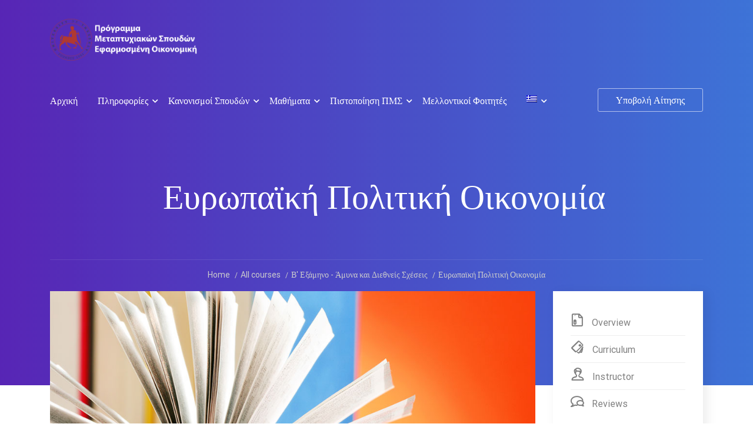

--- FILE ---
content_type: text/html; charset=UTF-8
request_url: https://applied.econ.uth.gr/courses/%CE%B4%CE%B9%CE%B5%CE%B8%CE%BD%CE%AE%CF%82-%CF%80%CE%BF%CE%BB%CE%B9%CF%84%CE%B9%CE%BA%CE%AE-%CE%BF%CE%B9%CE%BA%CE%BF%CE%BD%CE%BF%CE%BC%CE%AF%CE%B1/
body_size: 147288
content:
<!DOCTYPE html>
<html itemscope itemtype="http://schema.org/WebPage" lang="el">
<head>
    <meta charset="UTF-8">
    <meta name="viewport" content="width=device-width, initial-scale=1">
    <link rel="profile" href="http://gmpg.org/xfn/11">
    <link rel="pingback" href="https://applied.econ.uth.gr/xmlrpc.php">
	<title>Ευρωπαϊκή Πολιτική Οικονομία &#8211; Applied Economics</title>
<meta name='robots' content='max-image-preview:large' />
<link rel="alternate" hreflang="el" href="https://applied.econ.uth.gr/courses/%ce%b4%ce%b9%ce%b5%ce%b8%ce%bd%ce%ae%cf%82-%cf%80%ce%bf%ce%bb%ce%b9%cf%84%ce%b9%ce%ba%ce%ae-%ce%bf%ce%b9%ce%ba%ce%bf%ce%bd%ce%bf%ce%bc%ce%af%ce%b1/" />
<link rel="alternate" hreflang="en" href="https://applied.econ.uth.gr/courses/international-political-economy/?lang=en" />
<link href='https://fonts.gstatic.com' crossorigin rel='preconnect' />
<link rel="alternate" type="application/rss+xml" title="Ροή RSS &raquo; Applied Economics" href="https://applied.econ.uth.gr/feed/" />
<link rel="alternate" title="oEmbed (JSON)" type="application/json+oembed" href="https://applied.econ.uth.gr/wp-json/oembed/1.0/embed?url=https%3A%2F%2Fapplied.econ.uth.gr%2Fcourses%2F%25ce%25b4%25ce%25b9%25ce%25b5%25ce%25b8%25ce%25bd%25ce%25ae%25cf%2582-%25cf%2580%25ce%25bf%25ce%25bb%25ce%25b9%25cf%2584%25ce%25b9%25ce%25ba%25ce%25ae-%25ce%25bf%25ce%25b9%25ce%25ba%25ce%25bf%25ce%25bd%25ce%25bf%25ce%25bc%25ce%25af%25ce%25b1%2F" />
<link rel="alternate" title="oEmbed (XML)" type="text/xml+oembed" href="https://applied.econ.uth.gr/wp-json/oembed/1.0/embed?url=https%3A%2F%2Fapplied.econ.uth.gr%2Fcourses%2F%25ce%25b4%25ce%25b9%25ce%25b5%25ce%25b8%25ce%25bd%25ce%25ae%25cf%2582-%25cf%2580%25ce%25bf%25ce%25bb%25ce%25b9%25cf%2584%25ce%25b9%25ce%25ba%25ce%25ae-%25ce%25bf%25ce%25b9%25ce%25ba%25ce%25bf%25ce%25bd%25ce%25bf%25ce%25bc%25ce%25af%25ce%25b1%2F&#038;format=xml" />
<style id='wp-img-auto-sizes-contain-inline-css' type='text/css'>
img:is([sizes=auto i],[sizes^="auto," i]){contain-intrinsic-size:3000px 1500px}
/*# sourceURL=wp-img-auto-sizes-contain-inline-css */
</style>
<link rel='stylesheet' id='course-review-css' href='https://applied.econ.uth.gr/wp-content/plugins/learnpress-course-review/assets/css/course-review.css?ver=6.9' type='text/css' media='all' />
<link rel='stylesheet' id='lp-course-wishlist-style-css' href='https://applied.econ.uth.gr/wp-content/plugins/learnpress-wishlist/assets/css/wishlist.css?ver=6.9' type='text/css' media='all' />
<link rel='stylesheet' id='wp-block-library-css' href='https://applied.econ.uth.gr/wp-includes/css/dist/block-library/style.min.css?ver=6.9' type='text/css' media='all' />
<style id='global-styles-inline-css' type='text/css'>
:root{--wp--preset--aspect-ratio--square: 1;--wp--preset--aspect-ratio--4-3: 4/3;--wp--preset--aspect-ratio--3-4: 3/4;--wp--preset--aspect-ratio--3-2: 3/2;--wp--preset--aspect-ratio--2-3: 2/3;--wp--preset--aspect-ratio--16-9: 16/9;--wp--preset--aspect-ratio--9-16: 9/16;--wp--preset--color--black: #000000;--wp--preset--color--cyan-bluish-gray: #abb8c3;--wp--preset--color--white: #ffffff;--wp--preset--color--pale-pink: #f78da7;--wp--preset--color--vivid-red: #cf2e2e;--wp--preset--color--luminous-vivid-orange: #ff6900;--wp--preset--color--luminous-vivid-amber: #fcb900;--wp--preset--color--light-green-cyan: #7bdcb5;--wp--preset--color--vivid-green-cyan: #00d084;--wp--preset--color--pale-cyan-blue: #8ed1fc;--wp--preset--color--vivid-cyan-blue: #0693e3;--wp--preset--color--vivid-purple: #9b51e0;--wp--preset--color--primary: #3f81fc;--wp--preset--color--title: #333;--wp--preset--color--sub-title: #999;--wp--preset--color--border-input: #ddd;--wp--preset--gradient--vivid-cyan-blue-to-vivid-purple: linear-gradient(135deg,rgb(6,147,227) 0%,rgb(155,81,224) 100%);--wp--preset--gradient--light-green-cyan-to-vivid-green-cyan: linear-gradient(135deg,rgb(122,220,180) 0%,rgb(0,208,130) 100%);--wp--preset--gradient--luminous-vivid-amber-to-luminous-vivid-orange: linear-gradient(135deg,rgb(252,185,0) 0%,rgb(255,105,0) 100%);--wp--preset--gradient--luminous-vivid-orange-to-vivid-red: linear-gradient(135deg,rgb(255,105,0) 0%,rgb(207,46,46) 100%);--wp--preset--gradient--very-light-gray-to-cyan-bluish-gray: linear-gradient(135deg,rgb(238,238,238) 0%,rgb(169,184,195) 100%);--wp--preset--gradient--cool-to-warm-spectrum: linear-gradient(135deg,rgb(74,234,220) 0%,rgb(151,120,209) 20%,rgb(207,42,186) 40%,rgb(238,44,130) 60%,rgb(251,105,98) 80%,rgb(254,248,76) 100%);--wp--preset--gradient--blush-light-purple: linear-gradient(135deg,rgb(255,206,236) 0%,rgb(152,150,240) 100%);--wp--preset--gradient--blush-bordeaux: linear-gradient(135deg,rgb(254,205,165) 0%,rgb(254,45,45) 50%,rgb(107,0,62) 100%);--wp--preset--gradient--luminous-dusk: linear-gradient(135deg,rgb(255,203,112) 0%,rgb(199,81,192) 50%,rgb(65,88,208) 100%);--wp--preset--gradient--pale-ocean: linear-gradient(135deg,rgb(255,245,203) 0%,rgb(182,227,212) 50%,rgb(51,167,181) 100%);--wp--preset--gradient--electric-grass: linear-gradient(135deg,rgb(202,248,128) 0%,rgb(113,206,126) 100%);--wp--preset--gradient--midnight: linear-gradient(135deg,rgb(2,3,129) 0%,rgb(40,116,252) 100%);--wp--preset--font-size--small: 13px;--wp--preset--font-size--medium: 20px;--wp--preset--font-size--large: 28px;--wp--preset--font-size--x-large: 42px;--wp--preset--font-size--normal: 15px;--wp--preset--font-size--huge: 36px;--wp--preset--spacing--20: 0.44rem;--wp--preset--spacing--30: 0.67rem;--wp--preset--spacing--40: 1rem;--wp--preset--spacing--50: 1.5rem;--wp--preset--spacing--60: 2.25rem;--wp--preset--spacing--70: 3.38rem;--wp--preset--spacing--80: 5.06rem;--wp--preset--shadow--natural: 6px 6px 9px rgba(0, 0, 0, 0.2);--wp--preset--shadow--deep: 12px 12px 50px rgba(0, 0, 0, 0.4);--wp--preset--shadow--sharp: 6px 6px 0px rgba(0, 0, 0, 0.2);--wp--preset--shadow--outlined: 6px 6px 0px -3px rgb(255, 255, 255), 6px 6px rgb(0, 0, 0);--wp--preset--shadow--crisp: 6px 6px 0px rgb(0, 0, 0);}:where(.is-layout-flex){gap: 0.5em;}:where(.is-layout-grid){gap: 0.5em;}body .is-layout-flex{display: flex;}.is-layout-flex{flex-wrap: wrap;align-items: center;}.is-layout-flex > :is(*, div){margin: 0;}body .is-layout-grid{display: grid;}.is-layout-grid > :is(*, div){margin: 0;}:where(.wp-block-columns.is-layout-flex){gap: 2em;}:where(.wp-block-columns.is-layout-grid){gap: 2em;}:where(.wp-block-post-template.is-layout-flex){gap: 1.25em;}:where(.wp-block-post-template.is-layout-grid){gap: 1.25em;}.has-black-color{color: var(--wp--preset--color--black) !important;}.has-cyan-bluish-gray-color{color: var(--wp--preset--color--cyan-bluish-gray) !important;}.has-white-color{color: var(--wp--preset--color--white) !important;}.has-pale-pink-color{color: var(--wp--preset--color--pale-pink) !important;}.has-vivid-red-color{color: var(--wp--preset--color--vivid-red) !important;}.has-luminous-vivid-orange-color{color: var(--wp--preset--color--luminous-vivid-orange) !important;}.has-luminous-vivid-amber-color{color: var(--wp--preset--color--luminous-vivid-amber) !important;}.has-light-green-cyan-color{color: var(--wp--preset--color--light-green-cyan) !important;}.has-vivid-green-cyan-color{color: var(--wp--preset--color--vivid-green-cyan) !important;}.has-pale-cyan-blue-color{color: var(--wp--preset--color--pale-cyan-blue) !important;}.has-vivid-cyan-blue-color{color: var(--wp--preset--color--vivid-cyan-blue) !important;}.has-vivid-purple-color{color: var(--wp--preset--color--vivid-purple) !important;}.has-black-background-color{background-color: var(--wp--preset--color--black) !important;}.has-cyan-bluish-gray-background-color{background-color: var(--wp--preset--color--cyan-bluish-gray) !important;}.has-white-background-color{background-color: var(--wp--preset--color--white) !important;}.has-pale-pink-background-color{background-color: var(--wp--preset--color--pale-pink) !important;}.has-vivid-red-background-color{background-color: var(--wp--preset--color--vivid-red) !important;}.has-luminous-vivid-orange-background-color{background-color: var(--wp--preset--color--luminous-vivid-orange) !important;}.has-luminous-vivid-amber-background-color{background-color: var(--wp--preset--color--luminous-vivid-amber) !important;}.has-light-green-cyan-background-color{background-color: var(--wp--preset--color--light-green-cyan) !important;}.has-vivid-green-cyan-background-color{background-color: var(--wp--preset--color--vivid-green-cyan) !important;}.has-pale-cyan-blue-background-color{background-color: var(--wp--preset--color--pale-cyan-blue) !important;}.has-vivid-cyan-blue-background-color{background-color: var(--wp--preset--color--vivid-cyan-blue) !important;}.has-vivid-purple-background-color{background-color: var(--wp--preset--color--vivid-purple) !important;}.has-black-border-color{border-color: var(--wp--preset--color--black) !important;}.has-cyan-bluish-gray-border-color{border-color: var(--wp--preset--color--cyan-bluish-gray) !important;}.has-white-border-color{border-color: var(--wp--preset--color--white) !important;}.has-pale-pink-border-color{border-color: var(--wp--preset--color--pale-pink) !important;}.has-vivid-red-border-color{border-color: var(--wp--preset--color--vivid-red) !important;}.has-luminous-vivid-orange-border-color{border-color: var(--wp--preset--color--luminous-vivid-orange) !important;}.has-luminous-vivid-amber-border-color{border-color: var(--wp--preset--color--luminous-vivid-amber) !important;}.has-light-green-cyan-border-color{border-color: var(--wp--preset--color--light-green-cyan) !important;}.has-vivid-green-cyan-border-color{border-color: var(--wp--preset--color--vivid-green-cyan) !important;}.has-pale-cyan-blue-border-color{border-color: var(--wp--preset--color--pale-cyan-blue) !important;}.has-vivid-cyan-blue-border-color{border-color: var(--wp--preset--color--vivid-cyan-blue) !important;}.has-vivid-purple-border-color{border-color: var(--wp--preset--color--vivid-purple) !important;}.has-vivid-cyan-blue-to-vivid-purple-gradient-background{background: var(--wp--preset--gradient--vivid-cyan-blue-to-vivid-purple) !important;}.has-light-green-cyan-to-vivid-green-cyan-gradient-background{background: var(--wp--preset--gradient--light-green-cyan-to-vivid-green-cyan) !important;}.has-luminous-vivid-amber-to-luminous-vivid-orange-gradient-background{background: var(--wp--preset--gradient--luminous-vivid-amber-to-luminous-vivid-orange) !important;}.has-luminous-vivid-orange-to-vivid-red-gradient-background{background: var(--wp--preset--gradient--luminous-vivid-orange-to-vivid-red) !important;}.has-very-light-gray-to-cyan-bluish-gray-gradient-background{background: var(--wp--preset--gradient--very-light-gray-to-cyan-bluish-gray) !important;}.has-cool-to-warm-spectrum-gradient-background{background: var(--wp--preset--gradient--cool-to-warm-spectrum) !important;}.has-blush-light-purple-gradient-background{background: var(--wp--preset--gradient--blush-light-purple) !important;}.has-blush-bordeaux-gradient-background{background: var(--wp--preset--gradient--blush-bordeaux) !important;}.has-luminous-dusk-gradient-background{background: var(--wp--preset--gradient--luminous-dusk) !important;}.has-pale-ocean-gradient-background{background: var(--wp--preset--gradient--pale-ocean) !important;}.has-electric-grass-gradient-background{background: var(--wp--preset--gradient--electric-grass) !important;}.has-midnight-gradient-background{background: var(--wp--preset--gradient--midnight) !important;}.has-small-font-size{font-size: var(--wp--preset--font-size--small) !important;}.has-medium-font-size{font-size: var(--wp--preset--font-size--medium) !important;}.has-large-font-size{font-size: var(--wp--preset--font-size--large) !important;}.has-x-large-font-size{font-size: var(--wp--preset--font-size--x-large) !important;}
/*# sourceURL=global-styles-inline-css */
</style>

<style id='classic-theme-styles-inline-css' type='text/css'>
/*! This file is auto-generated */
.wp-block-button__link{color:#fff;background-color:#32373c;border-radius:9999px;box-shadow:none;text-decoration:none;padding:calc(.667em + 2px) calc(1.333em + 2px);font-size:1.125em}.wp-block-file__button{background:#32373c;color:#fff;text-decoration:none}
/*# sourceURL=/wp-includes/css/classic-themes.min.css */
</style>
<link rel='stylesheet' id='bp-legacy-css-css' href='https://applied.econ.uth.gr/wp-content/plugins/buddypress/bp-templates/bp-legacy/css/buddypress.min.css?ver=8.0.0' type='text/css' media='screen' />
<link rel='stylesheet' id='contact-form-7-css' href='https://applied.econ.uth.gr/wp-content/plugins/contact-form-7/includes/css/styles.css?ver=5.4.1' type='text/css' media='all' />
<link rel='stylesheet' id='pmpro_frontend-css' href='https://applied.econ.uth.gr/wp-content/plugins/paid-memberships-pro/css/frontend.css?ver=2.5.9.1' type='text/css' media='screen' />
<link rel='stylesheet' id='pmpro_print-css' href='https://applied.econ.uth.gr/wp-content/plugins/paid-memberships-pro/css/print.css?ver=2.5.9.1' type='text/css' media='print' />
<link rel='stylesheet' id='rs-plugin-settings-css' href='https://applied.econ.uth.gr/wp-content/plugins/revslider/public/assets/css/rs6.css?ver=6.4.11' type='text/css' media='all' />
<style id='rs-plugin-settings-inline-css' type='text/css'>
#rs-demo-id {}
/*# sourceURL=rs-plugin-settings-inline-css */
</style>
<link rel='stylesheet' id='woocommerce-layout-css' href='https://applied.econ.uth.gr/wp-content/plugins/woocommerce/assets/css/woocommerce-layout.css?ver=5.3.0' type='text/css' media='all' />
<link rel='stylesheet' id='woocommerce-general-css' href='https://applied.econ.uth.gr/wp-content/plugins/woocommerce/assets/css/woocommerce.css?ver=5.3.0' type='text/css' media='all' />
<style id='woocommerce-inline-inline-css' type='text/css'>
.woocommerce form .form-row .required { visibility: visible; }
/*# sourceURL=woocommerce-inline-inline-css */
</style>
<link rel='stylesheet' id='wpems-countdown-css-css' href='https://applied.econ.uth.gr/wp-content/plugins/wp-events-manager/inc/libraries//countdown/css/jquery.countdown.css?ver=6.9' type='text/css' media='all' />
<link rel='stylesheet' id='wpems-owl-carousel-css-css' href='https://applied.econ.uth.gr/wp-content/plugins/wp-events-manager/inc/libraries//owl-carousel/css/owl.carousel.css?ver=6.9' type='text/css' media='all' />
<link rel='stylesheet' id='wpems-magnific-popup-css-css' href='https://applied.econ.uth.gr/wp-content/plugins/wp-events-manager/inc/libraries//magnific-popup/css/magnific-popup.css?ver=6.9' type='text/css' media='all' />
<link rel='stylesheet' id='wpems-fronted-css-css' href='https://applied.econ.uth.gr/wp-content/plugins/wp-events-manager/assets//css/frontend/events.min.css?ver=6.9' type='text/css' media='all' />
<link rel='stylesheet' id='wpml-menu-item-0-css' href='//applied.econ.uth.gr/wp-content/plugins/sitepress-multilingual-cms/templates/language-switchers/menu-item/style.min.css?ver=1' type='text/css' media='all' />
<link rel='stylesheet' id='h5p-plugin-styles-css' href='https://applied.econ.uth.gr/wp-content/plugins/h5p/h5p-php-library/styles/h5p.css?ver=1.15.2' type='text/css' media='all' />
<link rel='stylesheet' id='dashicons-css' href='https://applied.econ.uth.gr/wp-includes/css/dashicons.min.css?ver=6.9' type='text/css' media='all' />
<link rel='stylesheet' id='js_composer_custom_css-css' href='//applied.econ.uth.gr/wp-content/uploads/js_composer/custom.css?ver=6.6.0' type='text/css' media='all' />
<link rel='stylesheet' id='lp-font-awesome-5-css' href='https://applied.econ.uth.gr/wp-content/plugins/learnpress/assets/src/css/vendor/font-awesome-5.min.css?ver=4.0.7' type='text/css' media='all' />
<link rel='stylesheet' id='lp-bundle-css' href='https://applied.econ.uth.gr/wp-content/plugins/learnpress/assets/css/bundle.min.css?ver=4.0.7' type='text/css' media='all' />
<link rel='stylesheet' id='learnpress-css' href='https://applied.econ.uth.gr/wp-content/plugins/learnpress/assets/css/learnpress.css?ver=4.0.7' type='text/css' media='all' />
<link rel='stylesheet' id='font-awesome-css' href='https://applied.econ.uth.gr/wp-content/themes/eduma/assets/css/all.min.css?ver=4.4.6' type='text/css' media='all' />
<link rel='stylesheet' id='font-v4-shims-css' href='https://applied.econ.uth.gr/wp-content/themes/eduma/assets/css/v4-shims.min.css?ver=4.4.6' type='text/css' media='all' />
<link rel='stylesheet' id='ionicons-css' href='https://applied.econ.uth.gr/wp-content/themes/eduma/assets/css/ionicons.min.css?ver=6.9' type='text/css' media='all' />
<link rel='stylesheet' id='font-pe-icon-7-css' href='https://applied.econ.uth.gr/wp-content/themes/eduma/assets/css/font-pe-icon-7.css?ver=6.9' type='text/css' media='all' />
<link rel='stylesheet' id='flaticon-css' href='https://applied.econ.uth.gr/wp-content/themes/eduma/assets/css/flaticon.css?ver=6.9' type='text/css' media='all' />
<link rel='stylesheet' id='thim-linearicons-font-css' href='https://applied.econ.uth.gr/wp-content/themes/eduma/assets/css/linearicons.css?ver=6.9' type='text/css' media='all' />
<link rel='stylesheet' id='line-awesome-css' href='https://applied.econ.uth.gr/wp-content/themes/eduma/assets/css/line-awesome.min.css?ver=4.4.6' type='text/css' media='all' />
<link rel='stylesheet' id='thim-custom-vc-css' href='https://applied.econ.uth.gr/wp-content/themes/eduma/assets/css/custom-vc.css?ver=4.4.6' type='text/css' media='all' />
<link rel='stylesheet' id='thim-style-css' href='https://applied.econ.uth.gr/wp-content/themes/eduma/style.css?ver=4.4.6' type='text/css' media='all' />
<style id='thim-style-inline-css' type='text/css'>

			:root {
				--thim-body-primary-color: #3f81fc;
				--thim-body-secondary-color: #6020D2;
				--thim-button-text-color: #FFFFFF;
				--thim-button-hover-color: #224AE8;
 			}
		
/*# sourceURL=thim-style-inline-css */
</style>
<link rel='stylesheet' id='learn-press-assignment-css' href='https://applied.econ.uth.gr/wp-content/plugins/learnpress-assignments/assets/css/assignment.css?ver=6.9' type='text/css' media='all' />
<link rel='stylesheet' id='thim-style-options-css' href='//applied.econ.uth.gr/wp-content/uploads/tc_stylesheets/eduma.1695582973.css?ver=6.9' type='text/css' media='all' />
<script type="text/javascript" src="https://applied.econ.uth.gr/wp-includes/js/jquery/jquery.min.js?ver=3.7.1" id="jquery-core-js"></script>
<script type="text/javascript" src="https://applied.econ.uth.gr/wp-includes/js/jquery/jquery-migrate.min.js?ver=3.4.1" id="jquery-migrate-js"></script>
<script type="text/javascript" src="https://applied.econ.uth.gr/wp-content/plugins/learnpress-wishlist/assets/js/wishlist.js?ver=6.9" id="lp-course-wishlist-script-js"></script>
<script type="text/javascript" id="bp-confirm-js-extra">
/* <![CDATA[ */
var BP_Confirm = {"are_you_sure":"\u0395\u03af\u03c3\u03c4\u03b5 \u03c3\u03af\u03b3\u03bf\u03c5\u03c1\u03bf\u03c2;"};
//# sourceURL=bp-confirm-js-extra
/* ]]> */
</script>
<script type="text/javascript" src="https://applied.econ.uth.gr/wp-content/plugins/buddypress/bp-core/js/confirm.min.js?ver=8.0.0" id="bp-confirm-js"></script>
<script type="text/javascript" src="https://applied.econ.uth.gr/wp-content/plugins/buddypress/bp-core/js/widget-members.min.js?ver=8.0.0" id="bp-widget-members-js"></script>
<script type="text/javascript" src="https://applied.econ.uth.gr/wp-content/plugins/buddypress/bp-core/js/jquery-query.min.js?ver=8.0.0" id="bp-jquery-query-js"></script>
<script type="text/javascript" src="https://applied.econ.uth.gr/wp-content/plugins/buddypress/bp-core/js/vendor/jquery-cookie.min.js?ver=8.0.0" id="bp-jquery-cookie-js"></script>
<script type="text/javascript" src="https://applied.econ.uth.gr/wp-content/plugins/buddypress/bp-core/js/vendor/jquery-scroll-to.min.js?ver=8.0.0" id="bp-jquery-scroll-to-js"></script>
<script type="text/javascript" id="bp-legacy-js-js-extra">
/* <![CDATA[ */
var BP_DTheme = {"accepted":"\u0391\u03c0\u03bf\u03b4\u03b5\u03ba\u03c4\u03cc","close":"\u039a\u03bb\u03b5\u03af\u03c3\u03b9\u03bc\u03bf","comments":"\u03c3\u03c7\u03cc\u03bb\u03b9\u03b1","leave_group_confirm":"\u0395\u03af\u03c3\u03c4\u03b5 \u03c3\u03af\u03b3\u03bf\u03c5\u03c1\u03bf\u03c2 \u03cc\u03c4\u03b9 \u03b8\u03ad\u03bb\u03b5\u03c4\u03b5 \u03bd\u03b1 \u03b1\u03c0\u03bf\u03c7\u03c9\u03c1\u03ae\u03c3\u03b5\u03c4\u03b5 \u03b1\u03c0\u03cc \u03c4\u03b7\u03bd \u03bf\u03bc\u03ac\u03b4\u03b1;","mark_as_fav":"\u0391\u03b3\u03b1\u03c0\u03b7\u03bc\u03ad\u03bd\u03bf","my_favs":"\u03a4\u03b1 \u0391\u03b3\u03b1\u03c0\u03b7\u03bc\u03ad\u03bd\u03b1 \u03bc\u03bf\u03c5","rejected":"\u0391\u03c0\u03bf\u03c1\u03c1\u03af\u03c6\u03b8\u03b7\u03ba\u03b5","remove_fav":"\u0391\u03c6\u03b1\u03af\u03c1\u03b5\u03c3\u03b7 \u0391\u03b3\u03b1\u03c0\u03b7\u03bc\u03ad\u03bd\u03bf\u03c5","show_all":"\u0395\u03bc\u03c6\u03ac\u03bd\u03b9\u03c3\u03b7 \u03cc\u03bb\u03c9\u03bd","show_all_comments":"\u03a0\u03c1\u03cc\u03b2\u03b1\u03bb\u03b5 \u03cc\u03bb\u03b1 \u03c4\u03b1 \u03c3\u03c7\u03cc\u03bb\u03b9\u03b1 \u03b3\u03b9\u03b1 \u03b1\u03c5\u03c4\u03cc \u03c4\u03bf \u03b8\u03ad\u03bc\u03b1","show_x_comments":"\u03a0\u03c1\u03bf\u03b2\u03bf\u03bb\u03ae \u03cc\u03bb\u03c9\u03bd \u03c4\u03c9\u03bd \u03c3\u03c7\u03bf\u03bb\u03af\u03c9\u03bd (%d)","unsaved_changes":"\u03a4\u03bf \u03c0\u03c1\u03bf\u03c6\u03af\u03bb \u03c3\u03b1\u03c2 \u03ad\u03c7\u03b5\u03b9 \u03bc\u03b7 \u03b1\u03c0\u03bf\u03b8\u03b7\u03ba\u03b5\u03c5\u03bc\u03ad\u03bd\u03b5\u03c2 \u03b1\u03bb\u03bb\u03b1\u03b3\u03ad\u03c2. \u0391\u03bd \u03c6\u03cd\u03b3\u03b5\u03c4\u03b5 \u03b1\u03c0\u03cc \u03c4\u03b7\u03bd \u03c3\u03b5\u03bb\u03af\u03b4\u03b1, \u03bf\u03b9 \u03b1\u03bb\u03bb\u03b1\u03b3\u03ad\u03c2 \u03b8\u03b1 \u03c7\u03b1\u03b8\u03bf\u03cd\u03bd.","view":"\u03a0\u03c1\u03bf\u03b2\u03bf\u03bb\u03ae","store_filter_settings":""};
//# sourceURL=bp-legacy-js-js-extra
/* ]]> */
</script>
<script type="text/javascript" src="https://applied.econ.uth.gr/wp-content/plugins/buddypress/bp-templates/bp-legacy/js/buddypress.min.js?ver=8.0.0" id="bp-legacy-js-js"></script>
<script type="text/javascript" src="https://applied.econ.uth.gr/wp-content/plugins/revslider/public/assets/js/rbtools.min.js?ver=6.4.8" id="tp-tools-js"></script>
<script type="text/javascript" src="https://applied.econ.uth.gr/wp-content/plugins/revslider/public/assets/js/rs6.min.js?ver=6.4.11" id="revmin-js"></script>
<script type="text/javascript" src="https://applied.econ.uth.gr/wp-content/plugins/woocommerce/assets/js/jquery-blockui/jquery.blockUI.min.js?ver=2.70" id="jquery-blockui-js"></script>
<script type="text/javascript" id="wc-add-to-cart-js-extra">
/* <![CDATA[ */
var wc_add_to_cart_params = {"ajax_url":"/wp-admin/admin-ajax.php","wc_ajax_url":"/?wc-ajax=%%endpoint%%","i18n_view_cart":"View cart","cart_url":"https://applied.econ.uth.gr/cart/","is_cart":"","cart_redirect_after_add":"no"};
//# sourceURL=wc-add-to-cart-js-extra
/* ]]> */
</script>
<script type="text/javascript" src="https://applied.econ.uth.gr/wp-content/plugins/woocommerce/assets/js/frontend/add-to-cart.min.js?ver=5.3.0" id="wc-add-to-cart-js"></script>
<script type="text/javascript" src="https://applied.econ.uth.gr/wp-includes/js/underscore.min.js?ver=1.13.7" id="underscore-js"></script>
<script type="text/javascript" src="https://applied.econ.uth.gr/wp-content/plugins/js_composer/assets/js/vendors/woocommerce-add-to-cart.js?ver=6.6.0" id="vc_woocommerce-add-to-cart-js-js"></script>
<script type="text/javascript" id="utils-js-extra">
/* <![CDATA[ */
var userSettings = {"url":"/","uid":"0","time":"1768548779","secure":"1"};
//# sourceURL=utils-js-extra
/* ]]> */
</script>
<script type="text/javascript" src="https://applied.econ.uth.gr/wp-includes/js/utils.min.js?ver=6.9" id="utils-js"></script>
<script type="text/javascript" id="lp-global-js-extra">
/* <![CDATA[ */
var lpGlobalSettings = {"url":"https://applied.econ.uth.gr/courses/%CE%B4%CE%B9%CE%B5%CE%B8%CE%BD%CE%AE%CF%82-%CF%80%CE%BF%CE%BB%CE%B9%CF%84%CE%B9%CE%BA%CE%AE-%CE%BF%CE%B9%CE%BA%CE%BF%CE%BD%CE%BF%CE%BC%CE%AF%CE%B1/","siteurl":"https://applied.econ.uth.gr","ajax":"https://applied.econ.uth.gr/wp-admin/admin-ajax.php","courses_url":"https://applied.econ.uth.gr/courses/","post_id":7678,"user_id":0,"theme":"eduma","localize":{"button_ok":"OK","button_cancel":"Cancel","button_yes":"Yes","button_no":"No"},"lp_rest_url":"https://applied.econ.uth.gr/wp-json/","nonce":"3fdf743421","option_enable_popup_confirm_finish":"yes"};
//# sourceURL=lp-global-js-extra
/* ]]> */
</script>
<script type="text/javascript" src="https://applied.econ.uth.gr/wp-content/plugins/learnpress/assets/js/global.min.js?ver=4.0.7" id="lp-global-js"></script>
<script type="text/javascript" src="https://applied.econ.uth.gr/wp-content/plugins/learnpress/assets/js/dist/utils.min.js?ver=4.0.7" id="lp-utils-js"></script>
<script type="text/javascript" src="https://applied.econ.uth.gr/wp-content/plugins/learnpress/assets/js/vendor/plugins.all.min.js?ver=4.0.7" id="lp-plugins-all-js"></script>
<link rel="https://api.w.org/" href="https://applied.econ.uth.gr/wp-json/" /><link rel="EditURI" type="application/rsd+xml" title="RSD" href="https://applied.econ.uth.gr/xmlrpc.php?rsd" />
<meta name="generator" content="WordPress 6.9" />
<meta name="generator" content="WooCommerce 5.3.0" />
<link rel="canonical" href="https://applied.econ.uth.gr/courses/%ce%b4%ce%b9%ce%b5%ce%b8%ce%bd%ce%ae%cf%82-%cf%80%ce%bf%ce%bb%ce%b9%cf%84%ce%b9%ce%ba%ce%ae-%ce%bf%ce%b9%ce%ba%ce%bf%ce%bd%ce%bf%ce%bc%ce%af%ce%b1/" />
<link rel='shortlink' href='https://applied.econ.uth.gr/?p=7678' />
<meta name="generator" content="WPML ver:4.4.10 stt:1,13;" />

	<script type="text/javascript">var ajaxurl = 'https://applied.econ.uth.gr/wp-admin/admin-ajax.php';</script>


		<style id="learn-press-custom-css">
			:root {
				--lp-primary-color: #ffb606;
				--lp-secondary-color: #442e66;
			}
		</style>

			<noscript><style>.woocommerce-product-gallery{ opacity: 1 !important; }</style></noscript>
	            <script type="text/javascript">
                function tc_insert_internal_css(css) {
                    var tc_style = document.createElement("style");
                    tc_style.type = "text/css";
                    tc_style.setAttribute('data-type', 'tc-internal-css');
                    var tc_style_content = document.createTextNode(css);
                    tc_style.appendChild(tc_style_content);
                    document.head.appendChild(tc_style);
                }
            </script>
			<meta name="generator" content="Powered by WPBakery Page Builder - drag and drop page builder for WordPress."/>
<meta name="generator" content="Powered by Slider Revolution 6.4.11 - responsive, Mobile-Friendly Slider Plugin for WordPress with comfortable drag and drop interface." />
<script type="text/javascript">function setREVStartSize(e){
			//window.requestAnimationFrame(function() {				 
				window.RSIW = window.RSIW===undefined ? window.innerWidth : window.RSIW;	
				window.RSIH = window.RSIH===undefined ? window.innerHeight : window.RSIH;	
				try {								
					var pw = document.getElementById(e.c).parentNode.offsetWidth,
						newh;
					pw = pw===0 || isNaN(pw) ? window.RSIW : pw;
					e.tabw = e.tabw===undefined ? 0 : parseInt(e.tabw);
					e.thumbw = e.thumbw===undefined ? 0 : parseInt(e.thumbw);
					e.tabh = e.tabh===undefined ? 0 : parseInt(e.tabh);
					e.thumbh = e.thumbh===undefined ? 0 : parseInt(e.thumbh);
					e.tabhide = e.tabhide===undefined ? 0 : parseInt(e.tabhide);
					e.thumbhide = e.thumbhide===undefined ? 0 : parseInt(e.thumbhide);
					e.mh = e.mh===undefined || e.mh=="" || e.mh==="auto" ? 0 : parseInt(e.mh,0);		
					if(e.layout==="fullscreen" || e.l==="fullscreen") 						
						newh = Math.max(e.mh,window.RSIH);					
					else{					
						e.gw = Array.isArray(e.gw) ? e.gw : [e.gw];
						for (var i in e.rl) if (e.gw[i]===undefined || e.gw[i]===0) e.gw[i] = e.gw[i-1];					
						e.gh = e.el===undefined || e.el==="" || (Array.isArray(e.el) && e.el.length==0)? e.gh : e.el;
						e.gh = Array.isArray(e.gh) ? e.gh : [e.gh];
						for (var i in e.rl) if (e.gh[i]===undefined || e.gh[i]===0) e.gh[i] = e.gh[i-1];
											
						var nl = new Array(e.rl.length),
							ix = 0,						
							sl;					
						e.tabw = e.tabhide>=pw ? 0 : e.tabw;
						e.thumbw = e.thumbhide>=pw ? 0 : e.thumbw;
						e.tabh = e.tabhide>=pw ? 0 : e.tabh;
						e.thumbh = e.thumbhide>=pw ? 0 : e.thumbh;					
						for (var i in e.rl) nl[i] = e.rl[i]<window.RSIW ? 0 : e.rl[i];
						sl = nl[0];									
						for (var i in nl) if (sl>nl[i] && nl[i]>0) { sl = nl[i]; ix=i;}															
						var m = pw>(e.gw[ix]+e.tabw+e.thumbw) ? 1 : (pw-(e.tabw+e.thumbw)) / (e.gw[ix]);					
						newh =  (e.gh[ix] * m) + (e.tabh + e.thumbh);
					}				
					if(window.rs_init_css===undefined) window.rs_init_css = document.head.appendChild(document.createElement("style"));					
					document.getElementById(e.c).height = newh+"px";
					window.rs_init_css.innerHTML += "#"+e.c+"_wrapper { height: "+newh+"px }";				
				} catch(e){
					console.log("Failure at Presize of Slider:" + e)
				}					   
			//});
		  };</script>
<style id="kirki-inline-styles">/* cyrillic-ext */
@font-face {
  font-family: 'Roboto';
  font-style: normal;
  font-weight: 300;
  font-stretch: normal;
  font-display: swap;
  src: url(https://applied.econ.uth.gr/wp-content/fonts/roboto/font) format('woff');
  unicode-range: U+0460-052F, U+1C80-1C8A, U+20B4, U+2DE0-2DFF, U+A640-A69F, U+FE2E-FE2F;
}
/* cyrillic */
@font-face {
  font-family: 'Roboto';
  font-style: normal;
  font-weight: 300;
  font-stretch: normal;
  font-display: swap;
  src: url(https://applied.econ.uth.gr/wp-content/fonts/roboto/font) format('woff');
  unicode-range: U+0301, U+0400-045F, U+0490-0491, U+04B0-04B1, U+2116;
}
/* greek-ext */
@font-face {
  font-family: 'Roboto';
  font-style: normal;
  font-weight: 300;
  font-stretch: normal;
  font-display: swap;
  src: url(https://applied.econ.uth.gr/wp-content/fonts/roboto/font) format('woff');
  unicode-range: U+1F00-1FFF;
}
/* greek */
@font-face {
  font-family: 'Roboto';
  font-style: normal;
  font-weight: 300;
  font-stretch: normal;
  font-display: swap;
  src: url(https://applied.econ.uth.gr/wp-content/fonts/roboto/font) format('woff');
  unicode-range: U+0370-0377, U+037A-037F, U+0384-038A, U+038C, U+038E-03A1, U+03A3-03FF;
}
/* math */
@font-face {
  font-family: 'Roboto';
  font-style: normal;
  font-weight: 300;
  font-stretch: normal;
  font-display: swap;
  src: url(https://applied.econ.uth.gr/wp-content/fonts/roboto/font) format('woff');
  unicode-range: U+0302-0303, U+0305, U+0307-0308, U+0310, U+0312, U+0315, U+031A, U+0326-0327, U+032C, U+032F-0330, U+0332-0333, U+0338, U+033A, U+0346, U+034D, U+0391-03A1, U+03A3-03A9, U+03B1-03C9, U+03D1, U+03D5-03D6, U+03F0-03F1, U+03F4-03F5, U+2016-2017, U+2034-2038, U+203C, U+2040, U+2043, U+2047, U+2050, U+2057, U+205F, U+2070-2071, U+2074-208E, U+2090-209C, U+20D0-20DC, U+20E1, U+20E5-20EF, U+2100-2112, U+2114-2115, U+2117-2121, U+2123-214F, U+2190, U+2192, U+2194-21AE, U+21B0-21E5, U+21F1-21F2, U+21F4-2211, U+2213-2214, U+2216-22FF, U+2308-230B, U+2310, U+2319, U+231C-2321, U+2336-237A, U+237C, U+2395, U+239B-23B7, U+23D0, U+23DC-23E1, U+2474-2475, U+25AF, U+25B3, U+25B7, U+25BD, U+25C1, U+25CA, U+25CC, U+25FB, U+266D-266F, U+27C0-27FF, U+2900-2AFF, U+2B0E-2B11, U+2B30-2B4C, U+2BFE, U+3030, U+FF5B, U+FF5D, U+1D400-1D7FF, U+1EE00-1EEFF;
}
/* symbols */
@font-face {
  font-family: 'Roboto';
  font-style: normal;
  font-weight: 300;
  font-stretch: normal;
  font-display: swap;
  src: url(https://applied.econ.uth.gr/wp-content/fonts/roboto/font) format('woff');
  unicode-range: U+0001-000C, U+000E-001F, U+007F-009F, U+20DD-20E0, U+20E2-20E4, U+2150-218F, U+2190, U+2192, U+2194-2199, U+21AF, U+21E6-21F0, U+21F3, U+2218-2219, U+2299, U+22C4-22C6, U+2300-243F, U+2440-244A, U+2460-24FF, U+25A0-27BF, U+2800-28FF, U+2921-2922, U+2981, U+29BF, U+29EB, U+2B00-2BFF, U+4DC0-4DFF, U+FFF9-FFFB, U+10140-1018E, U+10190-1019C, U+101A0, U+101D0-101FD, U+102E0-102FB, U+10E60-10E7E, U+1D2C0-1D2D3, U+1D2E0-1D37F, U+1F000-1F0FF, U+1F100-1F1AD, U+1F1E6-1F1FF, U+1F30D-1F30F, U+1F315, U+1F31C, U+1F31E, U+1F320-1F32C, U+1F336, U+1F378, U+1F37D, U+1F382, U+1F393-1F39F, U+1F3A7-1F3A8, U+1F3AC-1F3AF, U+1F3C2, U+1F3C4-1F3C6, U+1F3CA-1F3CE, U+1F3D4-1F3E0, U+1F3ED, U+1F3F1-1F3F3, U+1F3F5-1F3F7, U+1F408, U+1F415, U+1F41F, U+1F426, U+1F43F, U+1F441-1F442, U+1F444, U+1F446-1F449, U+1F44C-1F44E, U+1F453, U+1F46A, U+1F47D, U+1F4A3, U+1F4B0, U+1F4B3, U+1F4B9, U+1F4BB, U+1F4BF, U+1F4C8-1F4CB, U+1F4D6, U+1F4DA, U+1F4DF, U+1F4E3-1F4E6, U+1F4EA-1F4ED, U+1F4F7, U+1F4F9-1F4FB, U+1F4FD-1F4FE, U+1F503, U+1F507-1F50B, U+1F50D, U+1F512-1F513, U+1F53E-1F54A, U+1F54F-1F5FA, U+1F610, U+1F650-1F67F, U+1F687, U+1F68D, U+1F691, U+1F694, U+1F698, U+1F6AD, U+1F6B2, U+1F6B9-1F6BA, U+1F6BC, U+1F6C6-1F6CF, U+1F6D3-1F6D7, U+1F6E0-1F6EA, U+1F6F0-1F6F3, U+1F6F7-1F6FC, U+1F700-1F7FF, U+1F800-1F80B, U+1F810-1F847, U+1F850-1F859, U+1F860-1F887, U+1F890-1F8AD, U+1F8B0-1F8BB, U+1F8C0-1F8C1, U+1F900-1F90B, U+1F93B, U+1F946, U+1F984, U+1F996, U+1F9E9, U+1FA00-1FA6F, U+1FA70-1FA7C, U+1FA80-1FA89, U+1FA8F-1FAC6, U+1FACE-1FADC, U+1FADF-1FAE9, U+1FAF0-1FAF8, U+1FB00-1FBFF;
}
/* vietnamese */
@font-face {
  font-family: 'Roboto';
  font-style: normal;
  font-weight: 300;
  font-stretch: normal;
  font-display: swap;
  src: url(https://applied.econ.uth.gr/wp-content/fonts/roboto/font) format('woff');
  unicode-range: U+0102-0103, U+0110-0111, U+0128-0129, U+0168-0169, U+01A0-01A1, U+01AF-01B0, U+0300-0301, U+0303-0304, U+0308-0309, U+0323, U+0329, U+1EA0-1EF9, U+20AB;
}
/* latin-ext */
@font-face {
  font-family: 'Roboto';
  font-style: normal;
  font-weight: 300;
  font-stretch: normal;
  font-display: swap;
  src: url(https://applied.econ.uth.gr/wp-content/fonts/roboto/font) format('woff');
  unicode-range: U+0100-02BA, U+02BD-02C5, U+02C7-02CC, U+02CE-02D7, U+02DD-02FF, U+0304, U+0308, U+0329, U+1D00-1DBF, U+1E00-1E9F, U+1EF2-1EFF, U+2020, U+20A0-20AB, U+20AD-20C0, U+2113, U+2C60-2C7F, U+A720-A7FF;
}
/* latin */
@font-face {
  font-family: 'Roboto';
  font-style: normal;
  font-weight: 300;
  font-stretch: normal;
  font-display: swap;
  src: url(https://applied.econ.uth.gr/wp-content/fonts/roboto/font) format('woff');
  unicode-range: U+0000-00FF, U+0131, U+0152-0153, U+02BB-02BC, U+02C6, U+02DA, U+02DC, U+0304, U+0308, U+0329, U+2000-206F, U+20AC, U+2122, U+2191, U+2193, U+2212, U+2215, U+FEFF, U+FFFD;
}
/* cyrillic-ext */
@font-face {
  font-family: 'Roboto';
  font-style: normal;
  font-weight: 400;
  font-stretch: normal;
  font-display: swap;
  src: url(https://applied.econ.uth.gr/wp-content/fonts/roboto/font) format('woff');
  unicode-range: U+0460-052F, U+1C80-1C8A, U+20B4, U+2DE0-2DFF, U+A640-A69F, U+FE2E-FE2F;
}
/* cyrillic */
@font-face {
  font-family: 'Roboto';
  font-style: normal;
  font-weight: 400;
  font-stretch: normal;
  font-display: swap;
  src: url(https://applied.econ.uth.gr/wp-content/fonts/roboto/font) format('woff');
  unicode-range: U+0301, U+0400-045F, U+0490-0491, U+04B0-04B1, U+2116;
}
/* greek-ext */
@font-face {
  font-family: 'Roboto';
  font-style: normal;
  font-weight: 400;
  font-stretch: normal;
  font-display: swap;
  src: url(https://applied.econ.uth.gr/wp-content/fonts/roboto/font) format('woff');
  unicode-range: U+1F00-1FFF;
}
/* greek */
@font-face {
  font-family: 'Roboto';
  font-style: normal;
  font-weight: 400;
  font-stretch: normal;
  font-display: swap;
  src: url(https://applied.econ.uth.gr/wp-content/fonts/roboto/font) format('woff');
  unicode-range: U+0370-0377, U+037A-037F, U+0384-038A, U+038C, U+038E-03A1, U+03A3-03FF;
}
/* math */
@font-face {
  font-family: 'Roboto';
  font-style: normal;
  font-weight: 400;
  font-stretch: normal;
  font-display: swap;
  src: url(https://applied.econ.uth.gr/wp-content/fonts/roboto/font) format('woff');
  unicode-range: U+0302-0303, U+0305, U+0307-0308, U+0310, U+0312, U+0315, U+031A, U+0326-0327, U+032C, U+032F-0330, U+0332-0333, U+0338, U+033A, U+0346, U+034D, U+0391-03A1, U+03A3-03A9, U+03B1-03C9, U+03D1, U+03D5-03D6, U+03F0-03F1, U+03F4-03F5, U+2016-2017, U+2034-2038, U+203C, U+2040, U+2043, U+2047, U+2050, U+2057, U+205F, U+2070-2071, U+2074-208E, U+2090-209C, U+20D0-20DC, U+20E1, U+20E5-20EF, U+2100-2112, U+2114-2115, U+2117-2121, U+2123-214F, U+2190, U+2192, U+2194-21AE, U+21B0-21E5, U+21F1-21F2, U+21F4-2211, U+2213-2214, U+2216-22FF, U+2308-230B, U+2310, U+2319, U+231C-2321, U+2336-237A, U+237C, U+2395, U+239B-23B7, U+23D0, U+23DC-23E1, U+2474-2475, U+25AF, U+25B3, U+25B7, U+25BD, U+25C1, U+25CA, U+25CC, U+25FB, U+266D-266F, U+27C0-27FF, U+2900-2AFF, U+2B0E-2B11, U+2B30-2B4C, U+2BFE, U+3030, U+FF5B, U+FF5D, U+1D400-1D7FF, U+1EE00-1EEFF;
}
/* symbols */
@font-face {
  font-family: 'Roboto';
  font-style: normal;
  font-weight: 400;
  font-stretch: normal;
  font-display: swap;
  src: url(https://applied.econ.uth.gr/wp-content/fonts/roboto/font) format('woff');
  unicode-range: U+0001-000C, U+000E-001F, U+007F-009F, U+20DD-20E0, U+20E2-20E4, U+2150-218F, U+2190, U+2192, U+2194-2199, U+21AF, U+21E6-21F0, U+21F3, U+2218-2219, U+2299, U+22C4-22C6, U+2300-243F, U+2440-244A, U+2460-24FF, U+25A0-27BF, U+2800-28FF, U+2921-2922, U+2981, U+29BF, U+29EB, U+2B00-2BFF, U+4DC0-4DFF, U+FFF9-FFFB, U+10140-1018E, U+10190-1019C, U+101A0, U+101D0-101FD, U+102E0-102FB, U+10E60-10E7E, U+1D2C0-1D2D3, U+1D2E0-1D37F, U+1F000-1F0FF, U+1F100-1F1AD, U+1F1E6-1F1FF, U+1F30D-1F30F, U+1F315, U+1F31C, U+1F31E, U+1F320-1F32C, U+1F336, U+1F378, U+1F37D, U+1F382, U+1F393-1F39F, U+1F3A7-1F3A8, U+1F3AC-1F3AF, U+1F3C2, U+1F3C4-1F3C6, U+1F3CA-1F3CE, U+1F3D4-1F3E0, U+1F3ED, U+1F3F1-1F3F3, U+1F3F5-1F3F7, U+1F408, U+1F415, U+1F41F, U+1F426, U+1F43F, U+1F441-1F442, U+1F444, U+1F446-1F449, U+1F44C-1F44E, U+1F453, U+1F46A, U+1F47D, U+1F4A3, U+1F4B0, U+1F4B3, U+1F4B9, U+1F4BB, U+1F4BF, U+1F4C8-1F4CB, U+1F4D6, U+1F4DA, U+1F4DF, U+1F4E3-1F4E6, U+1F4EA-1F4ED, U+1F4F7, U+1F4F9-1F4FB, U+1F4FD-1F4FE, U+1F503, U+1F507-1F50B, U+1F50D, U+1F512-1F513, U+1F53E-1F54A, U+1F54F-1F5FA, U+1F610, U+1F650-1F67F, U+1F687, U+1F68D, U+1F691, U+1F694, U+1F698, U+1F6AD, U+1F6B2, U+1F6B9-1F6BA, U+1F6BC, U+1F6C6-1F6CF, U+1F6D3-1F6D7, U+1F6E0-1F6EA, U+1F6F0-1F6F3, U+1F6F7-1F6FC, U+1F700-1F7FF, U+1F800-1F80B, U+1F810-1F847, U+1F850-1F859, U+1F860-1F887, U+1F890-1F8AD, U+1F8B0-1F8BB, U+1F8C0-1F8C1, U+1F900-1F90B, U+1F93B, U+1F946, U+1F984, U+1F996, U+1F9E9, U+1FA00-1FA6F, U+1FA70-1FA7C, U+1FA80-1FA89, U+1FA8F-1FAC6, U+1FACE-1FADC, U+1FADF-1FAE9, U+1FAF0-1FAF8, U+1FB00-1FBFF;
}
/* vietnamese */
@font-face {
  font-family: 'Roboto';
  font-style: normal;
  font-weight: 400;
  font-stretch: normal;
  font-display: swap;
  src: url(https://applied.econ.uth.gr/wp-content/fonts/roboto/font) format('woff');
  unicode-range: U+0102-0103, U+0110-0111, U+0128-0129, U+0168-0169, U+01A0-01A1, U+01AF-01B0, U+0300-0301, U+0303-0304, U+0308-0309, U+0323, U+0329, U+1EA0-1EF9, U+20AB;
}
/* latin-ext */
@font-face {
  font-family: 'Roboto';
  font-style: normal;
  font-weight: 400;
  font-stretch: normal;
  font-display: swap;
  src: url(https://applied.econ.uth.gr/wp-content/fonts/roboto/font) format('woff');
  unicode-range: U+0100-02BA, U+02BD-02C5, U+02C7-02CC, U+02CE-02D7, U+02DD-02FF, U+0304, U+0308, U+0329, U+1D00-1DBF, U+1E00-1E9F, U+1EF2-1EFF, U+2020, U+20A0-20AB, U+20AD-20C0, U+2113, U+2C60-2C7F, U+A720-A7FF;
}
/* latin */
@font-face {
  font-family: 'Roboto';
  font-style: normal;
  font-weight: 400;
  font-stretch: normal;
  font-display: swap;
  src: url(https://applied.econ.uth.gr/wp-content/fonts/roboto/font) format('woff');
  unicode-range: U+0000-00FF, U+0131, U+0152-0153, U+02BB-02BC, U+02C6, U+02DA, U+02DC, U+0304, U+0308, U+0329, U+2000-206F, U+20AC, U+2122, U+2191, U+2193, U+2212, U+2215, U+FEFF, U+FFFD;
}</style>		<script type="text/javascript">
			if (typeof ajaxurl === 'undefined') {
				/* <![CDATA[ */
				var ajaxurl = "https://applied.econ.uth.gr/wp-admin/admin-ajax.php"
				/* ]]> */
			}
		</script>
		<noscript><style> .wpb_animate_when_almost_visible { opacity: 1; }</style></noscript><link rel='stylesheet' id='js_composer_front-css' href='https://applied.econ.uth.gr/wp-content/plugins/js_composer/assets/css/js_composer.min.css?ver=6.6.0' type='text/css' media='all' />
</head>
<body class="bp-legacy wp-singular lp_course-template-default single single-lp_course postid-7678 wp-embed-responsive wp-theme-eduma theme-eduma eduma learnpress learnpress-page pmpro-body-has-access woocommerce-no-js group-blog thim-body-preload bg-boxed-image size_wide thim-style-content-new-1 thim-popup-feature learnpress-v4 wpb-js-composer js-comp-ver-6.6.0 vc_responsive no-js" id="thim-body">

			<div id="preload">
				<div class="sk-folding-cube">
												<div class="sk-cube1 sk-cube"></div>
												<div class="sk-cube2 sk-cube"></div>
												<div class="sk-cube4 sk-cube"></div>
												<div class="sk-cube3 sk-cube"></div>
											</div>			</div>
		<!-- Mobile Menu-->
<div class="mobile-menu-wrapper">
    <div class="mobile-menu-inner">
        <div class="icon-wrapper">
            <div class="menu-mobile-effect navbar-toggle close-icon" data-effect="mobile-effect">
                <span class="icon-bar"></span>
                <span class="icon-bar"></span>
                <span class="icon-bar"></span>
            </div>
        </div>
        <nav class="mobile-menu-container mobile-effect">
			<ul class="nav navbar-nav">
	<li id="menu-item-7400" class="menu-item menu-item-type-post_type menu-item-object-page menu-item-home menu-item-7400 tc-menu-item tc-menu-depth-0 tc-menu-align-left tc-menu-layout-default"><a href="https://applied.econ.uth.gr/" class="tc-menu-inner">Αρχική</a></li>
<li id="menu-item-7893" class="menu-item menu-item-type-custom menu-item-object-custom menu-item-has-children menu-item-7893 tc-menu-item tc-menu-depth-0 tc-menu-align-left tc-menu-layout-default"><a href="/φεκ" class="tc-menu-inner">Πληροφορίες</a>
<ul class="sub-menu">
	<li id="menu-item-7897" class="menu-item menu-item-type-post_type menu-item-object-page menu-item-7897 tc-menu-item tc-menu-depth-1 tc-menu-align-left"><a href="https://applied.econ.uth.gr/%cf%86%ce%b5%ce%ba/" class="tc-menu-inner tc-megamenu-title">ΦΕΚ</a></li>
	<li id="menu-item-7896" class="menu-item menu-item-type-post_type menu-item-object-page menu-item-7896 tc-menu-item tc-menu-depth-1 tc-menu-align-left"><a href="https://applied.econ.uth.gr/%ce%ba%ce%b1%ce%bd%ce%bf%ce%bd%ce%b9%cf%83%ce%bc%cf%8c%cf%82-%cf%83%cf%80%ce%bf%cf%85%ce%b4%cf%8e%ce%bd/" class="tc-menu-inner tc-megamenu-title">Κανονισμός Σπουδών</a></li>
	<li id="menu-item-7922" class="menu-item menu-item-type-custom menu-item-object-custom menu-item-7922 tc-menu-item tc-menu-depth-1 tc-menu-align-left"><a href="/our_team" class="tc-menu-inner tc-megamenu-title">Διδάσκοντες</a></li>
</ul><!-- End wrapper ul sub -->
</li>
<li id="menu-item-8515" class="menu-item menu-item-type-post_type menu-item-object-page menu-item-has-children menu-item-8515 tc-menu-item tc-menu-depth-0 tc-menu-align-left tc-menu-layout-default"><a href="https://applied.econ.uth.gr/%ce%bf%ce%b4%ce%b7%ce%b3%cf%8c%cf%82-%cf%83%cf%80%ce%bf%cf%85%ce%b4%cf%89%ce%bd-%cf%80%ce%bc%cf%83/" class="tc-menu-inner">Κανονισμοί Σπουδών</a>
<ul class="sub-menu">
	<li id="menu-item-8516" class="menu-item menu-item-type-post_type menu-item-object-page menu-item-8516 tc-menu-item tc-menu-depth-1 tc-menu-align-left"><a href="https://applied.econ.uth.gr/%ce%bf%ce%b4%ce%b7%ce%b3%cf%8c%cf%82-%cf%83%cf%80%ce%bf%cf%85%ce%b4%cf%89%ce%bd-%cf%80%ce%bc%cf%83/" class="tc-menu-inner tc-megamenu-title">Νέος Οδηγός Σπουδων ΠΜΣ</a></li>
	<li id="menu-item-8522" class="menu-item menu-item-type-post_type menu-item-object-page menu-item-8522 tc-menu-item tc-menu-depth-1 tc-menu-align-left"><a href="https://applied.econ.uth.gr/%cf%80%ce%b5%cf%81%ce%b9%ce%b3%cf%81%ce%ac%ce%bc%ce%bc%ce%b1%cf%84%ce%b1-%ce%bc%ce%b1%ce%b8%ce%b7%ce%bc%ce%ac%cf%84%cf%89%ce%bd-%cf%80%ce%bc%cf%83/" class="tc-menu-inner tc-megamenu-title">Περιγράμματα μαθημάτων ΠΜΣ</a></li>
	<li id="menu-item-8518" class="menu-item menu-item-type-post_type menu-item-object-page menu-item-8518 tc-menu-item tc-menu-depth-1 tc-menu-align-left"><a href="https://applied.econ.uth.gr/%ce%ba%ce%b1%ce%bd%ce%bf%ce%bd%ce%b9%cf%83%ce%bc%ce%bf%cf%82-%cf%83%cf%80%ce%bf%cf%85%ce%b4%cf%8e%ce%bd-%cf%80%ce%bc%cf%83-%ce%b5%cf%86%ce%b1%cf%81%ce%bc%ce%bf%cf%83%ce%bc%ce%ad%ce%bd%ce%b7-%ce%bf/" class="tc-menu-inner tc-megamenu-title">Κανονισμός Σπουδών ΠΜΣ Εφαρμοσμένη Οικονομική</a></li>
	<li id="menu-item-8517" class="menu-item menu-item-type-post_type menu-item-object-page menu-item-8517 tc-menu-item tc-menu-depth-1 tc-menu-align-left"><a href="https://applied.econ.uth.gr/%ce%b5%cf%83%cf%89%cf%84%ce%b5%cf%81%ce%b9%ce%ba%cf%8c%cf%82-%ce%ba%ce%b1%ce%bd%ce%bf%ce%bd%ce%b9%cf%83%ce%bc%cf%8c%cf%82-%cf%80%ce%bc%cf%83/" class="tc-menu-inner tc-megamenu-title">Εσωτερικός Κανονισμός ΠΜΣ</a></li>
	<li id="menu-item-8521" class="menu-item menu-item-type-post_type menu-item-object-page menu-item-8521 tc-menu-item tc-menu-depth-1 tc-menu-align-left"><a href="https://applied.econ.uth.gr/%ce%ba%ce%b1%ce%bd%ce%bf%ce%bd%ce%b9%cf%83%ce%bc%cf%8c%cf%82-%ce%b4%ce%b5%ce%bf%ce%bd%cf%84%ce%bf%ce%bb%ce%bf%ce%b3%ce%af%ce%b1%cf%82-%ce%ad%cf%81%ce%b5%cf%85%ce%bd%ce%b1%cf%82/" class="tc-menu-inner tc-megamenu-title">Κανονισμός δεοντολογίας έρευνας</a></li>
	<li id="menu-item-8520" class="menu-item menu-item-type-post_type menu-item-object-page menu-item-8520 tc-menu-item tc-menu-depth-1 tc-menu-align-left"><a href="https://applied.econ.uth.gr/%ce%ba%ce%b1%ce%bd%ce%bf%ce%bd%ce%b9%cf%83%ce%bc%cf%8c%cf%82-%ce%b1%ce%ba%ce%b1%ce%b4%ce%b7%ce%bc%ce%b1%cf%8a%ce%ba%ce%bf%cf%8d-%cf%83%cf%85%ce%bc%ce%b2%ce%bf%cf%85%ce%bb%ce%bf%cf%85/" class="tc-menu-inner tc-megamenu-title">Κανονισμός Ακαδημαϊκού Συμβούλου</a></li>
	<li id="menu-item-8519" class="menu-item menu-item-type-post_type menu-item-object-page menu-item-8519 tc-menu-item tc-menu-depth-1 tc-menu-align-left"><a href="https://applied.econ.uth.gr/%ce%ba%ce%b1%ce%bd%ce%bf%ce%bd%ce%b9%cf%83%ce%bc%ce%bf%cf%83-%ce%b4%ce%b9%ce%b1%cf%87%ce%b5%ce%b9%cf%81%ce%b9%cf%83%ce%b7%cf%83-%cf%80%ce%b1%cf%81%ce%b1%cf%80%ce%bf%ce%bd%cf%89%ce%bd-%ce%ba%ce%b1/" class="tc-menu-inner tc-megamenu-title">Κανονισμός Διαχείρησης Παραπόνων &#038; Ενστάσεων</a></li>
	<li id="menu-item-7895" class="menu-item menu-item-type-post_type menu-item-object-page menu-item-7895 tc-menu-item tc-menu-depth-1 tc-menu-align-left"><a href="https://applied.econ.uth.gr/%ce%bf%ce%b4%ce%b7%ce%b3%ce%af%ce%b5%cf%82-%ce%b5%ce%ba%cf%80%cf%8c%ce%bd%ce%b7%cf%83%ce%b7%cf%82-%ce%b4%ce%b9%cf%80%ce%bb%cf%89%ce%bc%ce%b1%cf%84%ce%b9%ce%ba%ce%ae%cf%82-%ce%b5%cf%81%ce%b3%ce%b1/" class="tc-menu-inner tc-megamenu-title">Οδηγίες εκπόνησης Διπλωματικής Εργασίας</a></li>
	<li id="menu-item-8468" class="menu-item menu-item-type-post_type menu-item-object-page menu-item-8468 tc-menu-item tc-menu-depth-1 tc-menu-align-left"><a href="https://applied.econ.uth.gr/%cf%80%ce%bf%ce%bb%ce%b9%cf%84%ce%b9%ce%ba%ce%ae-%cf%80%ce%bf%ce%b9%cf%8c%cf%84%ce%b7%cf%84%ce%b1%cf%82-%ce%b1%ce%ba%ce%b1%ce%b4%ce%b7%ce%bc%ce%b1%cf%8a%ce%ba%ce%ae%cf%82-%ce%bc%ce%bf%ce%bd%ce%ac/" class="tc-menu-inner tc-megamenu-title">Πολιτική Ποιότητας Ακαδημαϊκής Μονάδας</a></li>
	<li id="menu-item-8613" class="menu-item menu-item-type-post_type menu-item-object-page menu-item-8613 tc-menu-item tc-menu-depth-1 tc-menu-align-left"><a href="https://applied.econ.uth.gr/%ce%ad%ce%bd%cf%84%cf%85%cf%80%ce%bf-%cf%85%cf%80%ce%bf%ce%b2%ce%bf%ce%bb%ce%ae%ce%b7%cf%82-%cf%80%ce%b1%cf%81%ce%b1%cf%80%cf%8c%ce%bd%cf%89%ce%bd-%cf%80%ce%b1%cf%81%ce%b1%cf%84%ce%b7%cf%81%ce%ae/" class="tc-menu-inner tc-megamenu-title">Έντυπο Υποβολής Παραπόνων &#038; Παρατηρήσεων</a></li>
</ul><!-- End wrapper ul sub -->
</li>
<li id="menu-item-7889" class="menu-item menu-item-type-custom menu-item-object-custom menu-item-has-children menu-item-7889 tc-menu-item tc-menu-depth-0 tc-menu-align-left tc-menu-layout-default"><a href="/courses" class="tc-menu-inner">Μαθήματα</a>
<ul class="sub-menu">
	<li id="menu-item-7920" class="menu-item menu-item-type-post_type menu-item-object-page menu-item-7920 tc-menu-item tc-menu-depth-1 tc-menu-align-left"><a href="https://applied.econ.uth.gr/%ce%bc%ce%b1%ce%b8%ce%ae%ce%bc%ce%b1%cf%84%ce%b1/" class="tc-menu-inner tc-megamenu-title">Πρόγραμμα Σπουδών</a></li>
	<li id="menu-item-8298" class="menu-item menu-item-type-post_type menu-item-object-page menu-item-8298 tc-menu-item tc-menu-depth-1 tc-menu-align-left"><a href="https://applied.econ.uth.gr/%ce%b5%cf%80%ce%b9%cf%87%ce%b5%ce%b9%cf%81%ce%b7%ce%bc%ce%b1%cf%84%ce%b9%ce%ba%ce%ae-%ce%b1%ce%bd%ce%b1%ce%bb%cf%85%cf%84%ce%b9%ce%ba%ce%ae/" class="tc-menu-inner tc-megamenu-title">Επιχειρηματική Αναλυτική</a></li>
	<li id="menu-item-8299" class="menu-item menu-item-type-post_type menu-item-object-page menu-item-8299 tc-menu-item tc-menu-depth-1 tc-menu-align-left"><a href="https://applied.econ.uth.gr/%cf%87%cf%81%ce%b7%ce%bc%ce%b1%cf%84%ce%bf%ce%bf%ce%b9%ce%ba%ce%bf%ce%bd%ce%bf%ce%bc%ce%b9%ce%ba%ce%ae-%cf%84%ce%b5%cf%87%ce%bd%ce%bf%ce%bb%ce%bf%ce%b3%ce%af%ce%b1-%ce%b5%cf%80%ce%b5%ce%bd%ce%b4/" class="tc-menu-inner tc-megamenu-title">Χρηματοοικονομική Τεχνολογία &#038; Επενδύσεις</a></li>
	<li id="menu-item-8300" class="menu-item menu-item-type-post_type menu-item-object-page menu-item-8300 tc-menu-item tc-menu-depth-1 tc-menu-align-left"><a href="https://applied.econ.uth.gr/%ce%b4%ce%b9%ce%bf%ce%af%ce%ba%ce%b7%cf%83%ce%b7-%ce%b5%cf%80%ce%b9%cf%87%ce%b5%ce%b9%cf%81%ce%ae%cf%83%ce%b5%cf%89%ce%bd/" class="tc-menu-inner tc-megamenu-title">Διοίκηση Επιχειρήσεων</a></li>
	<li id="menu-item-8301" class="menu-item menu-item-type-post_type menu-item-object-page menu-item-8301 tc-menu-item tc-menu-depth-1 tc-menu-align-left"><a href="https://applied.econ.uth.gr/%ce%b4%ce%b7%ce%bc%cf%8c%cf%83%ce%b9%ce%b1-%ce%b4%ce%b9%ce%bf%ce%af%ce%ba%ce%b7%cf%83%ce%b7-%cf%84%ce%bf%cf%80%ce%b9%ce%ba%ce%ae-%ce%b1%cf%85%cf%84%ce%bf%ce%b4%ce%b9%ce%bf%ce%af%ce%ba%ce%b7%cf%83/" class="tc-menu-inner tc-megamenu-title">Δημόσια Διοίκηση &#038; Τοπική Αυτοδιοίκηση</a></li>
	<li id="menu-item-8302" class="menu-item menu-item-type-post_type menu-item-object-page menu-item-8302 tc-menu-item tc-menu-depth-1 tc-menu-align-left"><a href="https://applied.econ.uth.gr/%ce%ac%ce%bc%cf%85%ce%bd%ce%b1-%ce%ba%ce%b1%ce%b9-%ce%b4%ce%b9%ce%b5%ce%b8%ce%bd%ce%b5%ce%af%cf%82-%cf%83%cf%87%ce%ad%cf%83%ce%b5%ce%b9%cf%82/" class="tc-menu-inner tc-megamenu-title">Άμυνα και Διεθνείς Σχέσεις</a></li>
</ul><!-- End wrapper ul sub -->
</li>
<li id="menu-item-8823" class="menu-item menu-item-type-custom menu-item-object-custom menu-item-has-children menu-item-8823 tc-menu-item tc-menu-depth-0 tc-menu-align-left tc-menu-layout-default"><a href="#" class="tc-menu-inner">Πιστοποίηση ΠΜΣ</a>
<ul class="sub-menu">
	<li id="menu-item-8824" class="menu-item menu-item-type-custom menu-item-object-custom menu-item-8824 tc-menu-item tc-menu-depth-1 tc-menu-align-left"><a href="https://applied.econ.uth.gr/wp-content/uploads/2024/08/FINAL-Accreditation-Report-Applied-Economics-University-of-Thessaly.pdf" class="tc-menu-inner tc-megamenu-title">Αναλυτική έκθεση</a></li>
	<li id="menu-item-8825" class="menu-item menu-item-type-custom menu-item-object-custom menu-item-8825 tc-menu-item tc-menu-depth-1 tc-menu-align-left"><a href="https://applied.econ.uth.gr/wp-content/uploads/2024/08/ΑΠΟΦΑΣΗ_ΕΦΑΡΜΟΣΜΕΝΗ_ΟΙΚΟΝΟΜΙΚΗ_ΠΑΘΕΣ.pdf" class="tc-menu-inner tc-megamenu-title">Απόφαση ΕΘΑΕΕ</a></li>
</ul><!-- End wrapper ul sub -->
</li>
<li id="menu-item-8024" class="menu-item menu-item-type-post_type menu-item-object-post menu-item-8024 tc-menu-item tc-menu-depth-0 tc-menu-align-left tc-menu-layout-default"><a href="https://applied.econ.uth.gr/2023/05/08/%ce%b1%ce%bd%ce%b1%ce%ba%ce%bf%ce%af%ce%bd%cf%89%cf%83%ce%b7-%ce%b3%ce%b9%ce%b1-%cf%84%ce%b7%ce%bd-%cf%80%cf%81%ce%bf%ce%ba%ce%ae%cf%81%cf%85%ce%be%ce%b7-%cf%84%ce%bf%cf%85-%cf%80%ce%bc%cf%83/" class="tc-menu-inner">Μελλοντικοί Φοιτητές</a></li>
<li id="menu-item-wpml-ls-70-el" class="menu-item wpml-ls-slot-70 wpml-ls-item wpml-ls-item-el wpml-ls-current-language wpml-ls-menu-item wpml-ls-first-item menu-item-type-wpml_ls_menu_item menu-item-object-wpml_ls_menu_item menu-item-has-children menu-item-wpml-ls-70-el tc-menu-item tc-menu-depth-0 tc-menu-layout-default"><a href="https://applied.econ.uth.gr/courses/%ce%b4%ce%b9%ce%b5%ce%b8%ce%bd%ce%ae%cf%82-%cf%80%ce%bf%ce%bb%ce%b9%cf%84%ce%b9%ce%ba%ce%ae-%ce%bf%ce%b9%ce%ba%ce%bf%ce%bd%ce%bf%ce%bc%ce%af%ce%b1/" class="tc-menu-inner"><img
            class="wpml-ls-flag"
            src="https://applied.econ.uth.gr/wp-content/plugins/sitepress-multilingual-cms/res/flags/el.png"
            alt="Ελληνικά"
            
            
    /></a>
<ul class="sub-menu">
	<li id="menu-item-wpml-ls-70-en" class="menu-item wpml-ls-slot-70 wpml-ls-item wpml-ls-item-en wpml-ls-menu-item wpml-ls-last-item menu-item-type-wpml_ls_menu_item menu-item-object-wpml_ls_menu_item menu-item-wpml-ls-70-en tc-menu-item tc-menu-depth-1"><a href="https://applied.econ.uth.gr/courses/international-political-economy/?lang=en" class="tc-menu-inner tc-megamenu-title"><img
            class="wpml-ls-flag"
            src="https://applied.econ.uth.gr/wp-content/plugins/sitepress-multilingual-cms/res/flags/en.png"
            alt="Αγγλικά"
            
            
    /></a></li>
</ul><!-- End wrapper ul sub -->
</li>
<li class="menu-right header_v4"><ul><li id="button-2" class="widget widget_button"><div class="thim-widget-button template-base"><a class="widget-button tiny-rounded small custom_style" href="/υποβολή-αιτήσεων/" style="font-size: 16px;font-weight: 400;border-width: 1;color: #ffffff;border-color: #ffffff;" data-hover="font-size: 16px;font-weight: 400;border-width: 1;color: #333333;border-color: #ffffff;background-color: #ffffff;">Υποβολή Αίτησης</a></div></li></ul></li></ul>        </nav>
    </div>
</div>
<div id="wrapper-container" class="wrapper-container">
    <div class="content-pusher">
        <header id="masthead" class="site-header affix-top bg-custom-sticky header_overlay header_v4">
			<!-- <div class="main-menu"> -->
<div class="thim-nav-wrapper container">
	<div class="row">
		<div class="navigation col-sm-12">
			<div class="tm-table">
				<div class="width-logo table-cell sm-logo">
					<a href="https://applied.econ.uth.gr/" title="Applied Economics - Postgraduate Programme" rel="home" class="thim-logo"><img src="https://applied.econ.uth.gr/wp-content/uploads/2021/06/logo-1.png" alt="Applied Economics"  data-sticky="https://applied.econ.uth.gr/wp-content/uploads/2021/06/logo_sticky-1.png"></a>				</div>

				<nav class="width-navigation table-cell table-right">
					<ul class="nav navbar-nav menu-main-menu">
	<li class="menu-item menu-item-type-post_type menu-item-object-page menu-item-home menu-item-7400 tc-menu-item tc-menu-depth-0 tc-menu-align-left tc-menu-layout-default"><a href="https://applied.econ.uth.gr/" class="tc-menu-inner">Αρχική</a></li>
<li class="menu-item menu-item-type-custom menu-item-object-custom menu-item-has-children menu-item-7893 tc-menu-item tc-menu-depth-0 tc-menu-align-left tc-menu-layout-default"><a href="/φεκ" class="tc-menu-inner">Πληροφορίες</a>
<ul class="sub-menu">
	<li class="menu-item menu-item-type-post_type menu-item-object-page menu-item-7897 tc-menu-item tc-menu-depth-1 tc-menu-align-left"><a href="https://applied.econ.uth.gr/%cf%86%ce%b5%ce%ba/" class="tc-menu-inner tc-megamenu-title">ΦΕΚ</a></li>
	<li class="menu-item menu-item-type-post_type menu-item-object-page menu-item-7896 tc-menu-item tc-menu-depth-1 tc-menu-align-left"><a href="https://applied.econ.uth.gr/%ce%ba%ce%b1%ce%bd%ce%bf%ce%bd%ce%b9%cf%83%ce%bc%cf%8c%cf%82-%cf%83%cf%80%ce%bf%cf%85%ce%b4%cf%8e%ce%bd/" class="tc-menu-inner tc-megamenu-title">Κανονισμός Σπουδών</a></li>
	<li class="menu-item menu-item-type-custom menu-item-object-custom menu-item-7922 tc-menu-item tc-menu-depth-1 tc-menu-align-left"><a href="/our_team" class="tc-menu-inner tc-megamenu-title">Διδάσκοντες</a></li>
</ul><!-- End wrapper ul sub -->
</li>
<li class="menu-item menu-item-type-post_type menu-item-object-page menu-item-has-children menu-item-8515 tc-menu-item tc-menu-depth-0 tc-menu-align-left tc-menu-layout-default"><a href="https://applied.econ.uth.gr/%ce%bf%ce%b4%ce%b7%ce%b3%cf%8c%cf%82-%cf%83%cf%80%ce%bf%cf%85%ce%b4%cf%89%ce%bd-%cf%80%ce%bc%cf%83/" class="tc-menu-inner">Κανονισμοί Σπουδών</a>
<ul class="sub-menu">
	<li class="menu-item menu-item-type-post_type menu-item-object-page menu-item-8516 tc-menu-item tc-menu-depth-1 tc-menu-align-left"><a href="https://applied.econ.uth.gr/%ce%bf%ce%b4%ce%b7%ce%b3%cf%8c%cf%82-%cf%83%cf%80%ce%bf%cf%85%ce%b4%cf%89%ce%bd-%cf%80%ce%bc%cf%83/" class="tc-menu-inner tc-megamenu-title">Νέος Οδηγός Σπουδων ΠΜΣ</a></li>
	<li class="menu-item menu-item-type-post_type menu-item-object-page menu-item-8522 tc-menu-item tc-menu-depth-1 tc-menu-align-left"><a href="https://applied.econ.uth.gr/%cf%80%ce%b5%cf%81%ce%b9%ce%b3%cf%81%ce%ac%ce%bc%ce%bc%ce%b1%cf%84%ce%b1-%ce%bc%ce%b1%ce%b8%ce%b7%ce%bc%ce%ac%cf%84%cf%89%ce%bd-%cf%80%ce%bc%cf%83/" class="tc-menu-inner tc-megamenu-title">Περιγράμματα μαθημάτων ΠΜΣ</a></li>
	<li class="menu-item menu-item-type-post_type menu-item-object-page menu-item-8518 tc-menu-item tc-menu-depth-1 tc-menu-align-left"><a href="https://applied.econ.uth.gr/%ce%ba%ce%b1%ce%bd%ce%bf%ce%bd%ce%b9%cf%83%ce%bc%ce%bf%cf%82-%cf%83%cf%80%ce%bf%cf%85%ce%b4%cf%8e%ce%bd-%cf%80%ce%bc%cf%83-%ce%b5%cf%86%ce%b1%cf%81%ce%bc%ce%bf%cf%83%ce%bc%ce%ad%ce%bd%ce%b7-%ce%bf/" class="tc-menu-inner tc-megamenu-title">Κανονισμός Σπουδών ΠΜΣ Εφαρμοσμένη Οικονομική</a></li>
	<li class="menu-item menu-item-type-post_type menu-item-object-page menu-item-8517 tc-menu-item tc-menu-depth-1 tc-menu-align-left"><a href="https://applied.econ.uth.gr/%ce%b5%cf%83%cf%89%cf%84%ce%b5%cf%81%ce%b9%ce%ba%cf%8c%cf%82-%ce%ba%ce%b1%ce%bd%ce%bf%ce%bd%ce%b9%cf%83%ce%bc%cf%8c%cf%82-%cf%80%ce%bc%cf%83/" class="tc-menu-inner tc-megamenu-title">Εσωτερικός Κανονισμός ΠΜΣ</a></li>
	<li class="menu-item menu-item-type-post_type menu-item-object-page menu-item-8521 tc-menu-item tc-menu-depth-1 tc-menu-align-left"><a href="https://applied.econ.uth.gr/%ce%ba%ce%b1%ce%bd%ce%bf%ce%bd%ce%b9%cf%83%ce%bc%cf%8c%cf%82-%ce%b4%ce%b5%ce%bf%ce%bd%cf%84%ce%bf%ce%bb%ce%bf%ce%b3%ce%af%ce%b1%cf%82-%ce%ad%cf%81%ce%b5%cf%85%ce%bd%ce%b1%cf%82/" class="tc-menu-inner tc-megamenu-title">Κανονισμός δεοντολογίας έρευνας</a></li>
	<li class="menu-item menu-item-type-post_type menu-item-object-page menu-item-8520 tc-menu-item tc-menu-depth-1 tc-menu-align-left"><a href="https://applied.econ.uth.gr/%ce%ba%ce%b1%ce%bd%ce%bf%ce%bd%ce%b9%cf%83%ce%bc%cf%8c%cf%82-%ce%b1%ce%ba%ce%b1%ce%b4%ce%b7%ce%bc%ce%b1%cf%8a%ce%ba%ce%bf%cf%8d-%cf%83%cf%85%ce%bc%ce%b2%ce%bf%cf%85%ce%bb%ce%bf%cf%85/" class="tc-menu-inner tc-megamenu-title">Κανονισμός Ακαδημαϊκού Συμβούλου</a></li>
	<li class="menu-item menu-item-type-post_type menu-item-object-page menu-item-8519 tc-menu-item tc-menu-depth-1 tc-menu-align-left"><a href="https://applied.econ.uth.gr/%ce%ba%ce%b1%ce%bd%ce%bf%ce%bd%ce%b9%cf%83%ce%bc%ce%bf%cf%83-%ce%b4%ce%b9%ce%b1%cf%87%ce%b5%ce%b9%cf%81%ce%b9%cf%83%ce%b7%cf%83-%cf%80%ce%b1%cf%81%ce%b1%cf%80%ce%bf%ce%bd%cf%89%ce%bd-%ce%ba%ce%b1/" class="tc-menu-inner tc-megamenu-title">Κανονισμός Διαχείρησης Παραπόνων &#038; Ενστάσεων</a></li>
	<li class="menu-item menu-item-type-post_type menu-item-object-page menu-item-7895 tc-menu-item tc-menu-depth-1 tc-menu-align-left"><a href="https://applied.econ.uth.gr/%ce%bf%ce%b4%ce%b7%ce%b3%ce%af%ce%b5%cf%82-%ce%b5%ce%ba%cf%80%cf%8c%ce%bd%ce%b7%cf%83%ce%b7%cf%82-%ce%b4%ce%b9%cf%80%ce%bb%cf%89%ce%bc%ce%b1%cf%84%ce%b9%ce%ba%ce%ae%cf%82-%ce%b5%cf%81%ce%b3%ce%b1/" class="tc-menu-inner tc-megamenu-title">Οδηγίες εκπόνησης Διπλωματικής Εργασίας</a></li>
	<li class="menu-item menu-item-type-post_type menu-item-object-page menu-item-8468 tc-menu-item tc-menu-depth-1 tc-menu-align-left"><a href="https://applied.econ.uth.gr/%cf%80%ce%bf%ce%bb%ce%b9%cf%84%ce%b9%ce%ba%ce%ae-%cf%80%ce%bf%ce%b9%cf%8c%cf%84%ce%b7%cf%84%ce%b1%cf%82-%ce%b1%ce%ba%ce%b1%ce%b4%ce%b7%ce%bc%ce%b1%cf%8a%ce%ba%ce%ae%cf%82-%ce%bc%ce%bf%ce%bd%ce%ac/" class="tc-menu-inner tc-megamenu-title">Πολιτική Ποιότητας Ακαδημαϊκής Μονάδας</a></li>
	<li class="menu-item menu-item-type-post_type menu-item-object-page menu-item-8613 tc-menu-item tc-menu-depth-1 tc-menu-align-left"><a href="https://applied.econ.uth.gr/%ce%ad%ce%bd%cf%84%cf%85%cf%80%ce%bf-%cf%85%cf%80%ce%bf%ce%b2%ce%bf%ce%bb%ce%ae%ce%b7%cf%82-%cf%80%ce%b1%cf%81%ce%b1%cf%80%cf%8c%ce%bd%cf%89%ce%bd-%cf%80%ce%b1%cf%81%ce%b1%cf%84%ce%b7%cf%81%ce%ae/" class="tc-menu-inner tc-megamenu-title">Έντυπο Υποβολής Παραπόνων &#038; Παρατηρήσεων</a></li>
</ul><!-- End wrapper ul sub -->
</li>
<li class="menu-item menu-item-type-custom menu-item-object-custom menu-item-has-children menu-item-7889 tc-menu-item tc-menu-depth-0 tc-menu-align-left tc-menu-layout-default"><a href="/courses" class="tc-menu-inner">Μαθήματα</a>
<ul class="sub-menu">
	<li class="menu-item menu-item-type-post_type menu-item-object-page menu-item-7920 tc-menu-item tc-menu-depth-1 tc-menu-align-left"><a href="https://applied.econ.uth.gr/%ce%bc%ce%b1%ce%b8%ce%ae%ce%bc%ce%b1%cf%84%ce%b1/" class="tc-menu-inner tc-megamenu-title">Πρόγραμμα Σπουδών</a></li>
	<li class="menu-item menu-item-type-post_type menu-item-object-page menu-item-8298 tc-menu-item tc-menu-depth-1 tc-menu-align-left"><a href="https://applied.econ.uth.gr/%ce%b5%cf%80%ce%b9%cf%87%ce%b5%ce%b9%cf%81%ce%b7%ce%bc%ce%b1%cf%84%ce%b9%ce%ba%ce%ae-%ce%b1%ce%bd%ce%b1%ce%bb%cf%85%cf%84%ce%b9%ce%ba%ce%ae/" class="tc-menu-inner tc-megamenu-title">Επιχειρηματική Αναλυτική</a></li>
	<li class="menu-item menu-item-type-post_type menu-item-object-page menu-item-8299 tc-menu-item tc-menu-depth-1 tc-menu-align-left"><a href="https://applied.econ.uth.gr/%cf%87%cf%81%ce%b7%ce%bc%ce%b1%cf%84%ce%bf%ce%bf%ce%b9%ce%ba%ce%bf%ce%bd%ce%bf%ce%bc%ce%b9%ce%ba%ce%ae-%cf%84%ce%b5%cf%87%ce%bd%ce%bf%ce%bb%ce%bf%ce%b3%ce%af%ce%b1-%ce%b5%cf%80%ce%b5%ce%bd%ce%b4/" class="tc-menu-inner tc-megamenu-title">Χρηματοοικονομική Τεχνολογία &#038; Επενδύσεις</a></li>
	<li class="menu-item menu-item-type-post_type menu-item-object-page menu-item-8300 tc-menu-item tc-menu-depth-1 tc-menu-align-left"><a href="https://applied.econ.uth.gr/%ce%b4%ce%b9%ce%bf%ce%af%ce%ba%ce%b7%cf%83%ce%b7-%ce%b5%cf%80%ce%b9%cf%87%ce%b5%ce%b9%cf%81%ce%ae%cf%83%ce%b5%cf%89%ce%bd/" class="tc-menu-inner tc-megamenu-title">Διοίκηση Επιχειρήσεων</a></li>
	<li class="menu-item menu-item-type-post_type menu-item-object-page menu-item-8301 tc-menu-item tc-menu-depth-1 tc-menu-align-left"><a href="https://applied.econ.uth.gr/%ce%b4%ce%b7%ce%bc%cf%8c%cf%83%ce%b9%ce%b1-%ce%b4%ce%b9%ce%bf%ce%af%ce%ba%ce%b7%cf%83%ce%b7-%cf%84%ce%bf%cf%80%ce%b9%ce%ba%ce%ae-%ce%b1%cf%85%cf%84%ce%bf%ce%b4%ce%b9%ce%bf%ce%af%ce%ba%ce%b7%cf%83/" class="tc-menu-inner tc-megamenu-title">Δημόσια Διοίκηση &#038; Τοπική Αυτοδιοίκηση</a></li>
	<li class="menu-item menu-item-type-post_type menu-item-object-page menu-item-8302 tc-menu-item tc-menu-depth-1 tc-menu-align-left"><a href="https://applied.econ.uth.gr/%ce%ac%ce%bc%cf%85%ce%bd%ce%b1-%ce%ba%ce%b1%ce%b9-%ce%b4%ce%b9%ce%b5%ce%b8%ce%bd%ce%b5%ce%af%cf%82-%cf%83%cf%87%ce%ad%cf%83%ce%b5%ce%b9%cf%82/" class="tc-menu-inner tc-megamenu-title">Άμυνα και Διεθνείς Σχέσεις</a></li>
</ul><!-- End wrapper ul sub -->
</li>
<li class="menu-item menu-item-type-custom menu-item-object-custom menu-item-has-children menu-item-8823 tc-menu-item tc-menu-depth-0 tc-menu-align-left tc-menu-layout-default"><a href="#" class="tc-menu-inner">Πιστοποίηση ΠΜΣ</a>
<ul class="sub-menu">
	<li class="menu-item menu-item-type-custom menu-item-object-custom menu-item-8824 tc-menu-item tc-menu-depth-1 tc-menu-align-left"><a href="https://applied.econ.uth.gr/wp-content/uploads/2024/08/FINAL-Accreditation-Report-Applied-Economics-University-of-Thessaly.pdf" class="tc-menu-inner tc-megamenu-title">Αναλυτική έκθεση</a></li>
	<li class="menu-item menu-item-type-custom menu-item-object-custom menu-item-8825 tc-menu-item tc-menu-depth-1 tc-menu-align-left"><a href="https://applied.econ.uth.gr/wp-content/uploads/2024/08/ΑΠΟΦΑΣΗ_ΕΦΑΡΜΟΣΜΕΝΗ_ΟΙΚΟΝΟΜΙΚΗ_ΠΑΘΕΣ.pdf" class="tc-menu-inner tc-megamenu-title">Απόφαση ΕΘΑΕΕ</a></li>
</ul><!-- End wrapper ul sub -->
</li>
<li class="menu-item menu-item-type-post_type menu-item-object-post menu-item-8024 tc-menu-item tc-menu-depth-0 tc-menu-align-left tc-menu-layout-default"><a href="https://applied.econ.uth.gr/2023/05/08/%ce%b1%ce%bd%ce%b1%ce%ba%ce%bf%ce%af%ce%bd%cf%89%cf%83%ce%b7-%ce%b3%ce%b9%ce%b1-%cf%84%ce%b7%ce%bd-%cf%80%cf%81%ce%bf%ce%ba%ce%ae%cf%81%cf%85%ce%be%ce%b7-%cf%84%ce%bf%cf%85-%cf%80%ce%bc%cf%83/" class="tc-menu-inner">Μελλοντικοί Φοιτητές</a></li>
<li class="menu-item wpml-ls-slot-70 wpml-ls-item wpml-ls-item-el wpml-ls-current-language wpml-ls-menu-item wpml-ls-first-item menu-item-type-wpml_ls_menu_item menu-item-object-wpml_ls_menu_item menu-item-has-children menu-item-wpml-ls-70-el tc-menu-item tc-menu-depth-0 tc-menu-layout-default"><a href="https://applied.econ.uth.gr/courses/%ce%b4%ce%b9%ce%b5%ce%b8%ce%bd%ce%ae%cf%82-%cf%80%ce%bf%ce%bb%ce%b9%cf%84%ce%b9%ce%ba%ce%ae-%ce%bf%ce%b9%ce%ba%ce%bf%ce%bd%ce%bf%ce%bc%ce%af%ce%b1/" class="tc-menu-inner"><img
            class="wpml-ls-flag"
            src="https://applied.econ.uth.gr/wp-content/plugins/sitepress-multilingual-cms/res/flags/el.png"
            alt="Ελληνικά"
            
            
    /></a>
<ul class="sub-menu">
	<li class="menu-item wpml-ls-slot-70 wpml-ls-item wpml-ls-item-en wpml-ls-menu-item wpml-ls-last-item menu-item-type-wpml_ls_menu_item menu-item-object-wpml_ls_menu_item menu-item-wpml-ls-70-en tc-menu-item tc-menu-depth-1"><a href="https://applied.econ.uth.gr/courses/international-political-economy/?lang=en" class="tc-menu-inner tc-megamenu-title"><img
            class="wpml-ls-flag"
            src="https://applied.econ.uth.gr/wp-content/plugins/sitepress-multilingual-cms/res/flags/en.png"
            alt="Αγγλικά"
            
            
    /></a></li>
</ul><!-- End wrapper ul sub -->
</li>
</ul>
				</nav>

                <div class="menu-right table-cell table-right">
                    <ul><li id="button-2" class="widget widget_button"><div class="thim-widget-button template-base"><a class="widget-button tiny-rounded small custom_style" href="/υποβολή-αιτήσεων/" style="font-size: 16px;font-weight: 400;border-width: 1;color: #ffffff;border-color: #ffffff;" data-hover="font-size: 16px;font-weight: 400;border-width: 1;color: #333333;border-color: #ffffff;background-color: #ffffff;">Υποβολή Αίτησης</a></div></li></ul>                </div>

                <div class="menu-mobile-effect navbar-toggle" data-effect="mobile-effect">
                    <span class="icon-bar"></span>
                    <span class="icon-bar"></span>
                    <span class="icon-bar"></span>
                </div>

			</div>
			<!--end .row-->
		</div>
	</div>
</div>        </header>

        <div id="main-content"><section class="content-area">
		<div
			class="top_heading style_heading_2_out style_content_2">
			<div class="top_site_main style_heading_2" style="color: #ffffff;background-image:url(https://import.thimpress.com/wp-content/uploads/sites/eduma/2020/11/bg-page.jpg);"><span class="overlay-top-header" style=""></span>				<div class="page-title-wrapper">
					<div class="banner-wrapper container">
						<h1>Ευρωπαϊκή Πολιτική Οικονομία</h1>											</div>
				</div>
			</div>		<div class="breadcrumbs-wrapper">
			<div class="container">
				<ul itemscope itemtype="http://schema.org/BreadcrumbList" id="breadcrumbs" class="breadcrumbs"><li itemprop="itemListElement" itemscope itemtype="http://schema.org/ListItem">
  				<a itemprop="item" href="https://applied.econ.uth.gr" title="Home">
					 <span itemprop="name">Home</span>
   				</a>
  				<meta itemprop="position" content="1" />
 			</li><li itemprop="itemListElement" itemscope itemtype="http://schema.org/ListItem">
 						<a itemprop="item" href="https://applied.econ.uth.gr/courses/" title="All courses">
							<span itemprop="name">All courses</span>
 						</a>
						<meta itemprop="position" content="2" />
  					</li><li itemprop="itemListElement" itemscope itemtype="http://schema.org/ListItem">
 						<a itemprop="item" href="https://applied.econ.uth.gr/course-category/%ce%b5%cf%86%ce%b1%cf%81%ce%bc%ce%bf%cf%83%ce%bc%ce%ad%ce%bd%ce%b7-%ce%bf%ce%b9%ce%ba%ce%bf%ce%bd%ce%bf%ce%bc%ce%b9%ce%ba%ce%ae-%cf%83%cf%84%ce%b7%ce%bd-%ce%ac%ce%bc%cf%85%ce%bd%ce%b1-%ce%ba%ce%b1/%ce%b2-%ce%b5%ce%be%ce%ac%ce%bc%ce%b7%ce%bd%ce%bf-%ce%ac%ce%bc%cf%85%ce%bd%ce%b1-%ce%ba%ce%b1%ce%b9-%ce%b4%ce%b9%ce%b5%ce%b8%ce%bd%ce%b5%ce%af%cf%82-%cf%83%cf%87%ce%ad%cf%83%ce%b5%ce%b9%cf%82/" title="Β&#039; Εξάμηνο - Άμυνα και Διεθνείς Σχέσεις">
							<span itemprop="name">Β&#039; Εξάμηνο - Άμυνα και Διεθνείς Σχέσεις</span>
  						</a>
 						<meta itemprop="position" content="3" />
					</li><li itemprop="itemListElement" itemscope itemtype="http://schema.org/ListItem">
 						<span itemprop="name">Ευρωπαϊκή Πολιτική Οικονομία</span>
 						<meta itemprop="position" content=" 4" />
 					</li></ul>			</div>
		</div>
				</div>
		<div class="container site-content"><div class="row"><main id="main" class="site-main col-sm-12 full-width">			<div id="lp-single-course" class="lp-single-course learn-press-4">
			

    <div class="content_course_2">

        <div class="row">

            <div class="col-md-9 content-single">

                <div class="learnpress-content learn-press">

                    <div class="header_single_content">

                        <span class="bg_header"></span>

                        
<div class="course-thumbnail">
	<img width="1000" height="667" src="https://applied.econ.uth.gr/wp-content/uploads/2016/03/book-4.jpg" class="attachment-full size-full wp-post-image" alt="book-4" title="book-4" decoding="async" fetchpriority="high" srcset="https://applied.econ.uth.gr/wp-content/uploads/2016/03/book-4.jpg 1000w, https://applied.econ.uth.gr/wp-content/uploads/2016/03/book-4-600x400.jpg 600w, https://applied.econ.uth.gr/wp-content/uploads/2016/03/book-4-300x200.jpg 300w, https://applied.econ.uth.gr/wp-content/uploads/2016/03/book-4-768x512.jpg 768w" sizes="(max-width: 1000px) 100vw, 1000px" /></div>

                        <div class="course-meta">

                            
<div class="course-author">
	<img alt='User Avatar' src='https://applied.econ.uth.gr/wp-content/uploads/avatars/6/60c7778746183-bpfull.jpg' srcset='https://applied.econ.uth.gr/wp-content/uploads/avatars/6/60c7778746183-bpfull.jpg 2x' class='avatar avatar-96 photo' height='96' width='96' decoding='async'/>    <div class="author-contain">
        <label itemprop="jobTitle">Teacher</label>

        <div class="value" itemprop="name">
			<a href="https://applied.econ.uth.gr/profile/kollias/"><span>Χρήστος Κόλλιας</span></a>        </div>
    </div>
</div>    <div class="course-categories">
        <label>Categories</label>

        <div class="value">
            <span class="cat-links"><a href="https://applied.econ.uth.gr/course-category/%ce%b5%cf%86%ce%b1%cf%81%ce%bc%ce%bf%cf%83%ce%bc%ce%ad%ce%bd%ce%b7-%ce%bf%ce%b9%ce%ba%ce%bf%ce%bd%ce%bf%ce%bc%ce%b9%ce%ba%ce%ae-%cf%83%cf%84%ce%b7%ce%bd-%ce%ac%ce%bc%cf%85%ce%bd%ce%b1-%ce%ba%ce%b1/%ce%b2-%ce%b5%ce%be%ce%ac%ce%bc%ce%b7%ce%bd%ce%bf-%ce%ac%ce%bc%cf%85%ce%bd%ce%b1-%ce%ba%ce%b1%ce%b9-%ce%b4%ce%b9%ce%b5%ce%b8%ce%bd%ce%b5%ce%af%cf%82-%cf%83%cf%87%ce%ad%cf%83%ce%b5%ce%b9%cf%82/" rel="tag">Β' Εξάμηνο - Άμυνα και Διεθνείς Σχέσεις</a>, <a href="https://applied.econ.uth.gr/course-category/%ce%b5%cf%86%ce%b1%cf%81%ce%bc%ce%bf%cf%83%ce%bc%ce%ad%ce%bd%ce%b7-%ce%bf%ce%b9%ce%ba%ce%bf%ce%bd%ce%bf%ce%bc%ce%b9%ce%ba%ce%ae-%cf%83%cf%84%ce%b7%ce%bd-%ce%ac%ce%bc%cf%85%ce%bd%ce%b1-%ce%ba%ce%b1/" rel="tag">Εφαρμοσμένη Οικονομική στην Άμυνα και τις Διεθνείς Σχέσεις</a></span>        </div>
    </div>
    		<div class="course-review">
			<label>Review</label>
			<div class="value">
						<div class="review-stars-rated">
			<ul class="review-stars">
				<li><span class="fa fa-star-o"></span></li>
				<li><span class="fa fa-star-o"></span></li>
				<li><span class="fa fa-star-o"></span></li>
				<li><span class="fa fa-star-o"></span></li>
				<li><span class="fa fa-star-o"></span></li>
			</ul>
			<ul class="review-stars filled"
				style="width: calc(0% - 2px)">
				<li><span class="fa fa-star"></span></li>
				<li><span class="fa fa-star"></span></li>
				<li><span class="fa fa-star"></span></li>
				<li><span class="fa fa-star"></span></li>
				<li><span class="fa fa-star"></span></li>
			</ul>
		</div>
						<span>(<span >0</span> review)</span>
							</div>
		</div>
		
                        </div>

                    </div>

                </div>

                <div class="course-summary">
                    
    <div id="tab-overview" class="row_content_course">
        <div class="sc_heading clone_title  text-left">
            <h2 class="title">Overview</h2>
            <div class="clone">Overview</div>
        </div>
        

<div class="course-description" id="learn-press-course-description">

	
    <div class="thim-course-content">
        <p>Το μάθημα εστιάζει στην ανάλυση της διασύνδεσης και αλληλεπίδρασης οικονομίας και πολιτικής στο παγκοσμιοποιημένο διεθνές σύστημα. Μέσα από ένα ιστορικό πρίσμα προσεγγίζονται οι δυνάμεις και οι δρώντες – κρατικοί, μη-κρατικοί, διεθνείς οργανισμοί &#8211; της παγκόσμιας πολιτικής και οικονομικής σκηνής που επηρεάζουν τις παγκόσμιες πολιτικές και οικονομικές εξελίξεις και την διακυβέρνηση του διεθνούς οικονομίας για να κατανοηθεί αφενός μεν η συνέχεια και η αλλαγή που χαρακτηρίζει το διεθνές σύστημα αφετέρου δε οι τρέχουσες τάσεις που καταγράφονται. Βασικοί άξονες ανάλυσης αποτελούν η μελέτη της εξέλιξης των οικονομικών θεσμών και της επίδρασής τους στη λειτουργία των παγκόσμιων οικονομικών συστημάτων καθώς και η σχέση μεταξύ των εδαφικά προσδιορισμένων κρατικών οικονομιών και του εδαφικά μη προσδιορισμένου παγκοσμιοποιημένου οικονομικού συστήματος.</p>
    </div>

    		<div class="thim-course-info">
			<h3 class="title">Course Features</h3>
			<ul>
				<li class="lectures-feature">
					<i class="fa fa-files-o"></i>
					<span class="label">Lectures</span>
					<span
						class="value">0</span>
				</li>
				<li class="quizzes-feature">
					<i class="fa fa-puzzle-piece"></i>
					<span class="label">Quizzes</span>
					<span
						class="value">0</span>
				</li>
									<li class="duration-feature">
						<i class="fa fa-clock-o"></i>
						<span class="label">Duration</span>
						<span class="value">50 hours</span>
					</li>
																	<li class="language-feature">
						<i class="fa fa-language"></i>
						<span class="label">Language</span>
						<span class="value">Greek, English</span>
					</li>
								<li class="students-feature">
					<i class="fa fa-users"></i>
					<span class="label">Students</span>
										<span class="value">0</span>
				</li>
								<li class="assessments-feature">
					<i class="fa fa-check-square-o"></i>
					<span class="label">Assessments</span>
					<span
						class="value">Yes</span>
				</li>
			</ul>
					</div>
		
</div>    </div>
    <div id="tab-curriculum" class="row_content_course">
        <div class="sc_heading clone_title  text-left">
            <h2 class="title">Curriculum</h2>
            <div class="clone">Curriculum</div>
        </div>
        
<div class="course-curriculum" id="learn-press-course-curriculum">
	<div class="curriculum-scrollable">

		<nav class="thim-font-heading learn-press-breadcrumb" itemprop="breadcrumb"><li><a href="https://applied.econ.uth.gr/courses/"><span>Courses</span></a></li><i class="fa-angle-right fa"></i><li><a href="https://applied.econ.uth.gr/course-category/%ce%b5%cf%86%ce%b1%cf%81%ce%bc%ce%bf%cf%83%ce%bc%ce%ad%ce%bd%ce%b7-%ce%bf%ce%b9%ce%ba%ce%bf%ce%bd%ce%bf%ce%bc%ce%b9%ce%ba%ce%ae-%cf%83%cf%84%ce%b7%ce%bd-%ce%ac%ce%bc%cf%85%ce%bd%ce%b1-%ce%ba%ce%b1/"><span>Εφαρμοσμένη Οικονομική στην Άμυνα και τις Διεθνείς Σχέσεις</span></a></li><i class="fa-angle-right fa"></i><li><a href="https://applied.econ.uth.gr/course-category/%ce%b5%cf%86%ce%b1%cf%81%ce%bc%ce%bf%cf%83%ce%bc%ce%ad%ce%bd%ce%b7-%ce%bf%ce%b9%ce%ba%ce%bf%ce%bd%ce%bf%ce%bc%ce%b9%ce%ba%ce%ae-%cf%83%cf%84%ce%b7%ce%bd-%ce%ac%ce%bc%cf%85%ce%bd%ce%b1-%ce%ba%ce%b1/%ce%b2-%ce%b5%ce%be%ce%ac%ce%bc%ce%b7%ce%bd%ce%bf-%ce%ac%ce%bc%cf%85%ce%bd%ce%b1-%ce%ba%ce%b1%ce%b9-%ce%b4%ce%b9%ce%b5%ce%b8%ce%bd%ce%b5%ce%af%cf%82-%cf%83%cf%87%ce%ad%cf%83%ce%b5%ce%b9%cf%82/"><span>Β&#039; Εξάμηνο - Άμυνα και Διεθνείς Σχέσεις</span></a></li><i class="fa-angle-right fa"></i><li><span>Ευρωπαϊκή Πολιτική Οικονομία</span></li></nav>
					Curriculum is empty		
		
	</div>
</div>
    </div>
    <div id="tab-instructor" class="row_content_course">
        <div class="sc_heading clone_title  text-left">
            <h2 class="title">Instructor</h2>
            <div class="clone">Instructor</div>
        </div>
        		<div class="thim-about-author">
			<div class="author-wrapper">
				<div class="author-avatar">
                    <a href="https://applied.econ.uth.gr/profile/kollias/">
                    <img alt='author avatar' src='https://applied.econ.uth.gr/wp-content/uploads/avatars/6/60c7778746183-bpfull.jpg' srcset='https://applied.econ.uth.gr/wp-content/uploads/avatars/6/60c7778746183-bpfull.jpg 2x' class='avatar avatar-110 photo' height='110' width='110' decoding='async'/>                    </a>
				</div>
				<div class="author-bio">
					<div class="author-top">
						<a class="name" href="https://applied.econ.uth.gr/profile/kollias/">
							Χρήστος Κόλλιας						</a>
											</div>
					<ul class="thim-author-social">
						
						
						
                        
						
											</ul>

				</div>
				<div class="author-description">
					<p>Καθηγητής στο γνωστικό αντικείμενο «Εφαρμοσμένης Οικονομικής».</p>
				</div>
			</div>
		</div>
							<div class="thim-about-author thim-co-instructor" itemprop="contributor" itemscope
						 itemtype="http://schema.org/Person">
						<div class="author-wrapper">
							<div class="author-avatar">
								<a href="https://applied.econ.uth.gr/profile/mzoub/"><img alt='' src='https://applied.econ.uth.gr/wp-content/uploads/avatars/4/60c772ee7f35d-bpfull.jpg' srcset='https://applied.econ.uth.gr/wp-content/uploads/avatars/4/60c772ee7f35d-bpfull.jpg 2x' class='avatar avatar-110 photo' height='110' width='110' loading='lazy' decoding='async'/></a>
							</div>
							<div class="author-bio">
								<div class="author-top">
									<a itemprop="url" class="name" href="https://applied.econ.uth.gr/profile/mzoub/">
										<span
											itemprop="name">Μιχαήλ Ζουμπουλάκης</span>
									</a>
																	</div>
								<ul class="thim-author-social">
									
									
									
									
									
																	</ul>

							</div>
							<div class="author-description" itemprop="description">
								Καθηγητής στο γνωστικό αντικείμενο «Μεθοδολογία και Ιστορία της Οικονομικής Σκέψης».							</div>
						</div>
					</div>
					    </div>
    <div id="tab-reviews" class="row_content_course">
        <div class="sc_heading clone_title  text-left">
            <h2 class="title">Reviews</h2>
            <div class="clone">Reviews</div>
        </div>
        <div class="course-rating">
	<h3>Reviews</h3>
	<div class="average-rating">
		<p class="rating-title">Average Rating</p>

		<div class="rating-box">
			<div class="average-value" itemprop="ratingValue">0</div>
			<div class="review-star">
						<div class="review-stars-rated">
			<ul class="review-stars">
				<li><span class="fa fa-star-o"></span></li>
				<li><span class="fa fa-star-o"></span></li>
				<li><span class="fa fa-star-o"></span></li>
				<li><span class="fa fa-star-o"></span></li>
				<li><span class="fa fa-star-o"></span></li>
			</ul>
			<ul class="review-stars filled"
				style="width: calc(0% - 2px)">
				<li><span class="fa fa-star"></span></li>
				<li><span class="fa fa-star"></span></li>
				<li><span class="fa fa-star"></span></li>
				<li><span class="fa fa-star"></span></li>
				<li><span class="fa fa-star"></span></li>
			</ul>
		</div>
					</div>
			<div class="review-amount">
				<meta itemprop="ratingCount" content="0>"/>
				0 rating			</div>
		</div>
	</div>
	<div class="detailed-rating">
		<p class="rating-title">Detailed Rating</p>

		<div class="rating-box">
			<div class="detailed-rating">
										<div class="stars">
							<div class="key">
								5							</div>
							<div class="bar">
								<div class="full_bar">
									<div style="width:0% "></div>
								</div>
							</div>
							<span>0%</span>
						</div>
											<div class="stars">
							<div class="key">
								4							</div>
							<div class="bar">
								<div class="full_bar">
									<div style="width:0% "></div>
								</div>
							</div>
							<span>0%</span>
						</div>
											<div class="stars">
							<div class="key">
								3							</div>
							<div class="bar">
								<div class="full_bar">
									<div style="width:0% "></div>
								</div>
							</div>
							<span>0%</span>
						</div>
											<div class="stars">
							<div class="key">
								2							</div>
							<div class="bar">
								<div class="full_bar">
									<div style="width:0% "></div>
								</div>
							</div>
							<span>0%</span>
						</div>
											<div class="stars">
							<div class="key">
								1							</div>
							<div class="bar">
								<div class="full_bar">
									<div style="width:0% "></div>
								</div>
							</div>
							<span>0%</span>
						</div>
								</div>
		</div>
	</div>
</div>
    </div>



<div class="thim-course-menu-landing">
    <div class="container">
        <ul class="thim-course-landing-tab">
                                            <li role="presentation" class="course-nav-tab-overview">
                    <a href="#tab-overview">Overview</a>
                </li>
                                            <li role="presentation" class="course-nav-tab-curriculum">
                    <a href="#tab-curriculum">Curriculum</a>
                </li>
                                            <li role="presentation" class="course-nav-tab-instructor">
                    <a href="#tab-instructor">Instructor</a>
                </li>
                                            <li role="presentation" class="course-nav-tab-reviews">
                    <a href="#tab-reviews">Reviews</a>
                </li>
                    </ul>
        <div class="thim-course-landing-button">
            
<div class="course-price">

    <div class="value  free-course">

        
        Free
    </div>

</div>


<div class="lp-course-buttons">
	

<form name="enroll-course" class="enroll-course" method="post" enctype="multipart/form-data">

	
	<input type="hidden" name="enroll-course" value="7678"/>

	<button class="lp-button button button-enroll-course">
		Start Now	</button>

	
</form>


</div>
        </div>
    </div>
</div>                </div>
                			<div class="thim-ralated-course  cls_courses_2">

									<div class="sc_heading clone_title  text-left">
						<h2 class="title">You May Like</h2>
						<div class="clone">You May Like</div>
					</div>
				
				<div class="thim-course-grid">
					<div class="thim-carousel-wrapper" data-visible="3" data-itemtablet="2" data-itemmobile="1"
						 data-pagination="1">
																				<article class="lpr_course">
								<div class="course-item">
									<div class="course-thumbnail">
										<a class="thumb" href="https://applied.econ.uth.gr/courses/%cf%87%cf%81%ce%b7%ce%bc%ce%b1%cf%84%ce%bf%ce%bf%ce%b9%ce%ba%ce%bf%ce%bd%ce%bf%ce%bc%ce%b9%ce%ba%ce%ad%cf%82-%cf%80%cf%81%ce%bf%ce%b2%ce%bb%ce%ad%cf%88%ce%b5%ce%b9%cf%82/">
											<img src="https://applied.econ.uth.gr/wp-content/uploads/2021/06/digital-marketing-1725340_1280-320x220.jpg" alt="Χρηματοοικονομικές Προβλέψεις" title="digital-marketing-1725340_1280"  width="320" height="220">										</a>
																				<a class="course-readmore" href="https://applied.econ.uth.gr/courses/%cf%87%cf%81%ce%b7%ce%bc%ce%b1%cf%84%ce%bf%ce%bf%ce%b9%ce%ba%ce%bf%ce%bd%ce%bf%ce%bc%ce%b9%ce%ba%ce%ad%cf%82-%cf%80%cf%81%ce%bf%ce%b2%ce%bb%ce%ad%cf%88%ce%b5%ce%b9%cf%82/">Read More</a>									</div>
									<div class="thim-course-content">
										<div class="course-author">
											<img alt='' src='https://applied.econ.uth.gr/wp-content/uploads/avatars/30/649bde91e71bd-bpthumb.jpg' srcset='https://applied.econ.uth.gr/wp-content/uploads/avatars/30/649bde91e641c-bpfull.jpg 2x' class='avatar avatar-50 photo' height='50' width='50' loading='lazy' decoding='async'/>											<div class="author-contain">
												<div class="value">
													<a href="https://applied.econ.uth.gr/profile/tzeremes/">
														Παναγιώτης Τζερεμές													</a>
												</div>
											</div>
										</div>
										<h2 class="course-title">
											<a rel="bookmark"
											   href="https://applied.econ.uth.gr/courses/%cf%87%cf%81%ce%b7%ce%bc%ce%b1%cf%84%ce%bf%ce%bf%ce%b9%ce%ba%ce%bf%ce%bd%ce%bf%ce%bc%ce%b9%ce%ba%ce%ad%cf%82-%cf%80%cf%81%ce%bf%ce%b2%ce%bb%ce%ad%cf%88%ce%b5%ce%b9%cf%82/">Χρηματοοικονομικές Προβλέψεις</a>
										</h2> <!-- .entry-header -->

																					<div class="course-meta">
																								<div class="course-students">
													<label>Students</label>
													
													<div class="value"><i class="fa fa-group"></i>
														0													</div>
													
												</div>
												<div class="course-comments-count"><div class="value"><i class="fa fa-comment"></i>0</div></div>												
													<div class="course-price" itemprop="offers" itemscope
														 itemtype="http://schema.org/Offer">
														<div class="value free-course" itemprop="price">
																														Free														</div>
														<meta itemprop="priceCurrency"
															  content="USD"/>
													</div>
																								</div>

																			</div>
								</div>
							</article>
																				<article class="lpr_course">
								<div class="course-item">
									<div class="course-thumbnail">
										<a class="thumb" href="https://applied.econ.uth.gr/courses/%cf%83%cf%85%cf%83%cf%84%ce%b7%ce%bc%ce%b9%ce%ba%ce%ae-%ce%b4%cf%85%ce%bd%ce%b1%ce%bc%ce%b9%ce%ba%ce%ae/">
											<img src="https://applied.econ.uth.gr/wp-content/uploads/2016/11/course-3-1-320x220.jpg" alt="Συστημική Δυναμική" title="course-3"  width="320" height="220">										</a>
																				<a class="course-readmore" href="https://applied.econ.uth.gr/courses/%cf%83%cf%85%cf%83%cf%84%ce%b7%ce%bc%ce%b9%ce%ba%ce%ae-%ce%b4%cf%85%ce%bd%ce%b1%ce%bc%ce%b9%ce%ba%ce%ae/">Read More</a>									</div>
									<div class="thim-course-content">
										<div class="course-author">
											<img alt='' src='https://applied.econ.uth.gr/wp-content/uploads/avatars/20/60c77d8e769a7-bpthumb.jpg' srcset='https://applied.econ.uth.gr/wp-content/uploads/avatars/20/60c77d8e74232-bpfull.jpg 2x' class='avatar avatar-50 photo' height='50' width='50' loading='lazy' decoding='async'/>											<div class="author-contain">
												<div class="value">
													<a href="https://applied.econ.uth.gr/profile/ystambou/">
														Γεώργιος Σταμπουλής													</a>
												</div>
											</div>
										</div>
										<h2 class="course-title">
											<a rel="bookmark"
											   href="https://applied.econ.uth.gr/courses/%cf%83%cf%85%cf%83%cf%84%ce%b7%ce%bc%ce%b9%ce%ba%ce%ae-%ce%b4%cf%85%ce%bd%ce%b1%ce%bc%ce%b9%ce%ba%ce%ae/">Συστημική Δυναμική</a>
										</h2> <!-- .entry-header -->

																					<div class="course-meta">
																								<div class="course-students">
													<label>Students</label>
													
													<div class="value"><i class="fa fa-group"></i>
														0													</div>
													
												</div>
												<div class="course-comments-count"><div class="value"><i class="fa fa-comment"></i>0</div></div>												
													<div class="course-price" itemprop="offers" itemscope
														 itemtype="http://schema.org/Offer">
														<div class="value free-course" itemprop="price">
																														Free														</div>
														<meta itemprop="priceCurrency"
															  content="USD"/>
													</div>
																								</div>

																			</div>
								</div>
							</article>
																				<article class="lpr_course">
								<div class="course-item">
									<div class="course-thumbnail">
										<a class="thumb" href="https://applied.econ.uth.gr/courses/%ce%bc%ce%bf%ce%bd%cf%84%ce%b5%ce%bb%ce%bf%cf%80%ce%bf%ce%af%ce%b7%cf%83%ce%b7-%cf%83%cf%84%ce%b7%ce%bd-%ce%b5%cf%80%ce%b9%cf%87%ce%b5%ce%b9%cf%81%ce%b7%ce%bc%ce%b1%cf%84%ce%b9%ce%ba%ce%ae-%ce%b1/">
											<img src="https://applied.econ.uth.gr/wp-content/uploads/2016/08/top-banner-320x220.jpg" alt="Μοντελοποίηση στην Επιχειρηματική Αναλυτική" title="top-banner"  width="320" height="220">										</a>
																				<a class="course-readmore" href="https://applied.econ.uth.gr/courses/%ce%bc%ce%bf%ce%bd%cf%84%ce%b5%ce%bb%ce%bf%cf%80%ce%bf%ce%af%ce%b7%cf%83%ce%b7-%cf%83%cf%84%ce%b7%ce%bd-%ce%b5%cf%80%ce%b9%cf%87%ce%b5%ce%b9%cf%81%ce%b7%ce%bc%ce%b1%cf%84%ce%b9%ce%ba%ce%ae-%ce%b1/">Read More</a>									</div>
									<div class="thim-course-content">
										<div class="course-author">
											<img alt='' src='https://applied.econ.uth.gr/wp-content/uploads/avatars/3/60c77bf78ca67-bpthumb.jpg' srcset='https://applied.econ.uth.gr/wp-content/uploads/avatars/3/60c77bf7896a0-bpfull.jpg 2x' class='avatar avatar-50 photo' height='50' width='50' loading='lazy' decoding='async'/>											<div class="author-contain">
												<div class="value">
													<a href="https://applied.econ.uth.gr/profile/zachilas/">
														Λουκάς Ζαχείλας													</a>
												</div>
											</div>
										</div>
										<h2 class="course-title">
											<a rel="bookmark"
											   href="https://applied.econ.uth.gr/courses/%ce%bc%ce%bf%ce%bd%cf%84%ce%b5%ce%bb%ce%bf%cf%80%ce%bf%ce%af%ce%b7%cf%83%ce%b7-%cf%83%cf%84%ce%b7%ce%bd-%ce%b5%cf%80%ce%b9%cf%87%ce%b5%ce%b9%cf%81%ce%b7%ce%bc%ce%b1%cf%84%ce%b9%ce%ba%ce%ae-%ce%b1/">Μοντελοποίηση στην Επιχειρηματική Αναλυτική</a>
										</h2> <!-- .entry-header -->

																					<div class="course-meta">
																								<div class="course-students">
													<label>Students</label>
													
													<div class="value"><i class="fa fa-group"></i>
														0													</div>
													
												</div>
												<div class="course-comments-count"><div class="value"><i class="fa fa-comment"></i>0</div></div>												
													<div class="course-price" itemprop="offers" itemscope
														 itemtype="http://schema.org/Offer">
														<div class="value free-course" itemprop="price">
																														Free														</div>
														<meta itemprop="priceCurrency"
															  content="USD"/>
													</div>
																								</div>

																			</div>
								</div>
							</article>
																				<article class="lpr_course">
								<div class="course-item">
									<div class="course-thumbnail">
										<a class="thumb" href="https://applied.econ.uth.gr/courses/8318/">
											<img src="https://applied.econ.uth.gr/wp-content/uploads/2021/06/calculator-385506_1280-320x220.jpg" alt="Μέθοδοι Προβλέψεων" title="calculator-385506_1280"  width="320" height="220">										</a>
																				<a class="course-readmore" href="https://applied.econ.uth.gr/courses/8318/">Read More</a>									</div>
									<div class="thim-course-content">
										<div class="course-author">
											<img alt='' src='https://applied.econ.uth.gr/wp-content/uploads/avatars/19/60c77d41d624e-bpthumb.jpg' srcset='https://applied.econ.uth.gr/wp-content/uploads/avatars/19/60c77d41d3d40-bpfull.jpg 2x' class='avatar avatar-50 photo' height='50' width='50' loading='lazy' decoding='async'/>											<div class="author-contain">
												<div class="value">
													<a href="https://applied.econ.uth.gr/profile/aganag/">
														Αγγελική Αναγνώστου													</a>
												</div>
											</div>
										</div>
										<h2 class="course-title">
											<a rel="bookmark"
											   href="https://applied.econ.uth.gr/courses/8318/">Μέθοδοι Προβλέψεων</a>
										</h2> <!-- .entry-header -->

																					<div class="course-meta">
																								<div class="course-students">
													<label>Students</label>
													
													<div class="value"><i class="fa fa-group"></i>
														0													</div>
													
												</div>
												<div class="course-comments-count"><div class="value"><i class="fa fa-comment"></i>0</div></div>												
													<div class="course-price" itemprop="offers" itemscope
														 itemtype="http://schema.org/Offer">
														<div class="value free-course" itemprop="price">
																														Free														</div>
														<meta itemprop="priceCurrency"
															  content="USD"/>
													</div>
																								</div>

																			</div>
								</div>
							</article>
																				<article class="lpr_course">
								<div class="course-item">
									<div class="course-thumbnail">
										<a class="thumb" href="https://applied.econ.uth.gr/courses/%cf%80%ce%bf%cf%83%ce%bf%cf%84%ce%b9%ce%ba%ce%ad%cf%82-%ce%bc%ce%ad%ce%b8%ce%bf%ce%b4%ce%bf%ce%b9-%ce%b3%ce%b9%ce%b1-%cf%84%ce%b7-%ce%bb%ce%ae%cf%88%ce%b7-%ce%b5%cf%80%ce%b9%cf%87%ce%b5%ce%b9%cf%81/">
											<img src="https://applied.econ.uth.gr/wp-content/uploads/2016/11/course-16-1-320x220.jpg" alt="Ποσοτικές Μέθοδοι για τη λήψη Επιχειρηματικών Αποφάσεων" title="course-16"  width="320" height="220">										</a>
																				<a class="course-readmore" href="https://applied.econ.uth.gr/courses/%cf%80%ce%bf%cf%83%ce%bf%cf%84%ce%b9%ce%ba%ce%ad%cf%82-%ce%bc%ce%ad%ce%b8%ce%bf%ce%b4%ce%bf%ce%b9-%ce%b3%ce%b9%ce%b1-%cf%84%ce%b7-%ce%bb%ce%ae%cf%88%ce%b7-%ce%b5%cf%80%ce%b9%cf%87%ce%b5%ce%b9%cf%81/">Read More</a>									</div>
									<div class="thim-course-content">
										<div class="course-author">
											<img alt='' src='https://applied.econ.uth.gr/wp-content/uploads/avatars/11/60c77a9c5142e-bpthumb.jpg' srcset='https://applied.econ.uth.gr/wp-content/uploads/avatars/11/60c77a9c4f504-bpfull.jpg 2x' class='avatar avatar-50 photo' height='50' width='50' loading='lazy' decoding='async'/>											<div class="author-contain">
												<div class="value">
													<a href="https://applied.econ.uth.gr/profile/kevork/">
														Ηλίας Κεβόρκ													</a>
												</div>
											</div>
										</div>
										<h2 class="course-title">
											<a rel="bookmark"
											   href="https://applied.econ.uth.gr/courses/%cf%80%ce%bf%cf%83%ce%bf%cf%84%ce%b9%ce%ba%ce%ad%cf%82-%ce%bc%ce%ad%ce%b8%ce%bf%ce%b4%ce%bf%ce%b9-%ce%b3%ce%b9%ce%b1-%cf%84%ce%b7-%ce%bb%ce%ae%cf%88%ce%b7-%ce%b5%cf%80%ce%b9%cf%87%ce%b5%ce%b9%cf%81/">Ποσοτικές Μέθοδοι για τη λήψη Επιχειρηματικών Αποφάσεων</a>
										</h2> <!-- .entry-header -->

																					<div class="course-meta">
																								<div class="course-students">
													<label>Students</label>
													
													<div class="value"><i class="fa fa-group"></i>
														0													</div>
													
												</div>
												<div class="course-comments-count"><div class="value"><i class="fa fa-comment"></i>0</div></div>												
													<div class="course-price" itemprop="offers" itemscope
														 itemtype="http://schema.org/Offer">
														<div class="value free-course" itemprop="price">
																														Free														</div>
														<meta itemprop="priceCurrency"
															  content="USD"/>
													</div>
																								</div>

																			</div>
								</div>
							</article>
											</div>
				</div>
			</div>
			
            </div>

            <div id="sidebar" class="col-md-3 sticky-sidebar">

                <div class="course_right">

                    
                    <div class="course-payment">

                        
<div class="course-price">

    <div class="value  free-course">

        
        Free
    </div>

</div>


<div class="lp-course-buttons">
	

<form name="enroll-course" class="enroll-course" method="post" enctype="multipart/form-data">

	
	<input type="hidden" name="enroll-course" value="7678"/>

	<button class="lp-button button button-enroll-course">
		Start Now	</button>

	
</form>


</div>

                    </div>

                    
                    <div class="menu_course">
                                                <ul>
                                                            <li role="presentation">
                                    <a href="#tab-overview" data-toggle="tab">
                                        <i class="fa fa-bookmark"></i>
                                        <span>Overview</span>
                                    </a>
                                </li>
                                                            <li role="presentation">
                                    <a href="#tab-curriculum" data-toggle="tab">
                                        <i class="fa fa-cube"></i>
                                        <span>Curriculum</span>
                                    </a>
                                </li>
                                                            <li role="presentation">
                                    <a href="#tab-instructor" data-toggle="tab">
                                        <i class="fa fa-user"></i>
                                        <span>Instructor</span>
                                    </a>
                                </li>
                                                            <li role="presentation">
                                    <a href="#tab-reviews" data-toggle="tab">
                                        <i class="fa fa-comments"></i>
                                        <span>Reviews</span>
                                    </a>
                                </li>
                                                    </ul>
                    </div>
                    <div class="social_share">
                        <ul class="thim-social-share"><li class="heading">Share:</li><li><div class="facebook-social"><a target="_blank" class="facebook"  href="https://www.facebook.com/sharer.php?u=https%3A%2F%2Fapplied.econ.uth.gr%2Fcourses%2F%25ce%25b4%25ce%25b9%25ce%25b5%25ce%25b8%25ce%25bd%25ce%25ae%25cf%2582-%25cf%2580%25ce%25bf%25ce%25bb%25ce%25b9%25cf%2584%25ce%25b9%25ce%25ba%25ce%25ae-%25ce%25bf%25ce%25b9%25ce%25ba%25ce%25bf%25ce%25bd%25ce%25bf%25ce%25bc%25ce%25af%25ce%25b1%2F" title="Facebook"><i class="fa fa-facebook"></i></a></div></li><li><div class="googleplus-social"><a target="_blank" class="googleplus" href="https://plus.google.com/share?url=https%3A%2F%2Fapplied.econ.uth.gr%2Fcourses%2F%25ce%25b4%25ce%25b9%25ce%25b5%25ce%25b8%25ce%25bd%25ce%25ae%25cf%2582-%25cf%2580%25ce%25bf%25ce%25bb%25ce%25b9%25cf%2584%25ce%25b9%25ce%25ba%25ce%25ae-%25ce%25bf%25ce%25b9%25ce%25ba%25ce%25bf%25ce%25bd%25ce%25bf%25ce%25bc%25ce%25af%25ce%25b1%2F&amp;title=%CE%95%CF%85%CF%81%CF%89%CF%80%CE%B1%CF%8A%CE%BA%CE%AE%20%CE%A0%CE%BF%CE%BB%CE%B9%CF%84%CE%B9%CE%BA%CE%AE%20%CE%9F%CE%B9%CE%BA%CE%BF%CE%BD%CE%BF%CE%BC%CE%AF%CE%B1" title="Google Plus" onclick='javascript:window.open(this.href, "", "menubar=no,toolbar=no,resizable=yes,scrollbars=yes,height=600,width=600");return false;'><i class="fa fa-google"></i></a></div></li><li><div class="twitter-social"><a target="_blank" class="twitter" href="https://twitter.com/share?url=https%3A%2F%2Fapplied.econ.uth.gr%2Fcourses%2F%25ce%25b4%25ce%25b9%25ce%25b5%25ce%25b8%25ce%25bd%25ce%25ae%25cf%2582-%25cf%2580%25ce%25bf%25ce%25bb%25ce%25b9%25cf%2584%25ce%25b9%25ce%25ba%25ce%25ae-%25ce%25bf%25ce%25b9%25ce%25ba%25ce%25bf%25ce%25bd%25ce%25bf%25ce%25bc%25ce%25af%25ce%25b1%2F&amp;text=%CE%95%CF%85%CF%81%CF%89%CF%80%CE%B1%CF%8A%CE%BA%CE%AE%20%CE%A0%CE%BF%CE%BB%CE%B9%CF%84%CE%B9%CE%BA%CE%AE%20%CE%9F%CE%B9%CE%BA%CE%BF%CE%BD%CE%BF%CE%BC%CE%AF%CE%B1" title="Twitter"><i class="fa fa-twitter"></i></a></div></li><li><div class="pinterest-social"><a target="_blank" class="pinterest"  href="http://pinterest.com/pin/create/button/?url=https%3A%2F%2Fapplied.econ.uth.gr%2Fcourses%2F%25ce%25b4%25ce%25b9%25ce%25b5%25ce%25b8%25ce%25bd%25ce%25ae%25cf%2582-%25cf%2580%25ce%25bf%25ce%25bb%25ce%25b9%25cf%2584%25ce%25b9%25ce%25ba%25ce%25ae-%25ce%25bf%25ce%25b9%25ce%25ba%25ce%25bf%25ce%25bd%25ce%25bf%25ce%25bc%25ce%25af%25ce%25b1%2F&amp;description=%CE%A4%CE%BF%20%CE%BC%CE%AC%CE%B8%CE%B7%CE%BC%CE%B1%20%CE%B5%CF%83%CF%84%CE%B9%CE%AC%CE%B6%CE%B5%CE%B9%20%CF%83%CF%84%CE%B7%CE%BD%20%CE%B1%CE%BD%CE%AC%CE%BB%CF%85%CF%83%CE%B7%20%CF%84%CE%B7%CF%82%20%CE%B4%CE%B9%CE%B1%CF%83%CF%8D%CE%BD%CE%B4%CE%B5%CF%83%CE%B7%CF%82%20%CE%BA%CE%B1%CE%B9%20%CE%B1%CE%BB%CE%BB%CE%B7%CE%BB%CE%B5%CF%80%CE%AF%CE%B4%CF%81%CE%B1%CF%83%CE%B7%CF%82%20%CE%BF%CE%B9%CE%BA%CE%BF%CE%BD%CE%BF%CE%BC%CE%AF%CE%B1%CF%82%20%CE%BA%CE%B1%CE%B9%20%CF%80%CE%BF%CE%BB%CE%B9%CF%84%CE%B9%CE%BA%CE%AE%CF%82%20%CF%83%CF%84%CE%BF%20%CF%80%CE%B1%CE%B3%CE%BA%CE%BF%CF%83%CE%BC%CE%B9%CE%BF%CF%80%CE%BF%CE%B9%CE%B7%CE%BC%CE%AD%CE%BD%CE%BF%20%CE%B4%CE%B9%CE%B5%CE%B8%CE%BD%CE%AD%CF%82%20%CF%83%CF%8D%CF%83%CF%84%CE%B7%CE%BC%CE%B1.%20%CE%9C%CE%AD%CF%83%CE%B1%20%CE%B1%CF%80%CF%8C%20%CE%AD%CE%BD%CE%B1%20%CE%B9%CF%83%CF%84%CE%BF%CF%81%CE%B9%CE%BA%CF%8C%20%CF%80%CF%81%CE%AF%CF%83%CE%BC%CE%B1%20%CF%80%CF%81%CE%BF%CF%83%CE%B5%CE%B3%CE%B3%CE%AF%CE%B6%CE%BF%CE%BD%CF%84%CE%B1%CE%B9%20%CE%BF%CE%B9%20%CE%B4%CF%85%CE%BD%CE%AC%CE%BC%CE%B5%CE%B9%CF%82%20%CE%BA%CE%B1%CE%B9%20%CE%BF%CE%B9%20%CE%B4%CF%81%CF%8E%CE%BD%CF%84%CE%B5%CF%82%20%E2%80%93%20%CE%BA%CF%81%CE%B1%CF%84%CE%B9%CE%BA%CE%BF%CE%AF%2C%20%CE%BC%CE%B7-%CE%BA%CF%81%CE%B1%CF%84%CE%B9%CE%BA%CE%BF%CE%AF%2C%20%CE%B4%CE%B9%CE%B5%CE%B8%CE%BD%CE%B5%CE%AF%CF%82%20%CE%BF%CF%81%CE%B3%CE%B1%CE%BD%CE%B9%CF%83%CE%BC%CE%BF%CE%AF%20%26%238211%3B%20%CF%84%CE%B7%CF%82%20%CF%80%CE%B1%CE%B3%CE%BA%CF%8C%CF%83%CE%BC%CE%B9%CE%B1%CF%82%20%CF%80%CE%BF%CE%BB%CE%B9%CF%84%CE%B9%CE%BA%CE%AE%CF%82%20%CE%BA%CE%B1%CE%B9%20%CE%BF%CE%B9%CE%BA%CE%BF%CE%BD%CE%BF%CE%BC%CE%B9%CE%BA%CE%AE%CF%82%20%CF%83%CE%BA%CE%B7%CE%BD%CE%AE%CF%82%20%CF%80%CE%BF%CF%85%20%26hellip%3B%20&amp;media=https%3A%2F%2Fapplied.econ.uth.gr%2Fwp-content%2Fuploads%2F2016%2F03%2Fbook-4.jpg" onclick="window.open(this.href); return false;" title="Pinterest"><i class="fa fa-pinterest-p"></i></a></div></li></ul>                    </div>

                </div>

            </div>

        </div>

    </div>


		<script type="text/javascript">
			function moOpenIdLogin(app_name, is_custom_app) {
								var base_url = 'https://applied.econ.uth.gr';
				var request_uri = '/courses/%CE%B4%CE%B9%CE%B5%CE%B8%CE%BD%CE%AE%CF%82-%CF%80%CE%BF%CE%BB%CE%B9%CF%84%CE%B9%CE%BA%CE%AE-%CE%BF%CE%B9%CE%BA%CE%BF%CE%BD%CE%BF%CE%BC%CE%AF%CE%B1/';
				var http = 'https://';
				var http_host = 'applied.econ.uth.gr';
				if (is_custom_app == 'false') {
					if (request_uri.indexOf('wp-login.php') != -1) {
						var redirect_url = base_url + '/?option=getmosociallogin&app_name=';

					} else {
						var redirect_url = http + http_host + request_uri;
						if (redirect_url.indexOf('?') != -1) {
							redirect_url = redirect_url + '&option=getmosociallogin&app_name=';
						} else {
							redirect_url = redirect_url + '?option=getmosociallogin&app_name=';
						}
					}
				} else {
					var current_url = window.location.href;
					var cname = 'redirect_current_url';
					var d = new Date();
					d.setTime(d.getTime() + (2 * 24 * 60 * 60 * 1000));
					var expires = 'expires=' + d.toUTCString();
					document.cookie = cname + '=' + current_url + ';' + expires + ';path=/';   //path = root path(/)
					if (request_uri.indexOf('wp-login.php') != -1) {
						var redirect_url = base_url + '/?option=oauthredirect&app_name=';
					} else {
						var redirect_url = http + http_host + request_uri;
						if (redirect_url.indexOf('?') != -1)
							redirect_url = redirect_url + '&option=oauthredirect&app_name=';
						else
							redirect_url = redirect_url + '?option=oauthredirect&app_name=';
					}
				}
				var redirect_to = jQuery('#loginform input[name="redirect_to"]').val();
				redirect_url = redirect_url + app_name + '&redirect_to=' + encodeURIComponent(redirect_to);
				window.location.href = redirect_url;
			}
		</script>
				<script type="text/javascript">
			function moOpenIdLogin(app_name, is_custom_app) {
								var base_url = 'https://applied.econ.uth.gr';
				var request_uri = '/courses/%CE%B4%CE%B9%CE%B5%CE%B8%CE%BD%CE%AE%CF%82-%CF%80%CE%BF%CE%BB%CE%B9%CF%84%CE%B9%CE%BA%CE%AE-%CE%BF%CE%B9%CE%BA%CE%BF%CE%BD%CE%BF%CE%BC%CE%AF%CE%B1/';
				var http = 'https://';
				var http_host = 'applied.econ.uth.gr';
				if (is_custom_app == 'false') {
					if (request_uri.indexOf('wp-login.php') != -1) {
						var redirect_url = base_url + '/?option=getmosociallogin&app_name=';

					} else {
						var redirect_url = http + http_host + request_uri;
						if (redirect_url.indexOf('?') != -1) {
							redirect_url = redirect_url + '&option=getmosociallogin&app_name=';
						} else {
							redirect_url = redirect_url + '?option=getmosociallogin&app_name=';
						}
					}
				} else {
					var current_url = window.location.href;
					var cname = 'redirect_current_url';
					var d = new Date();
					d.setTime(d.getTime() + (2 * 24 * 60 * 60 * 1000));
					var expires = 'expires=' + d.toUTCString();
					document.cookie = cname + '=' + current_url + ';' + expires + ';path=/';   //path = root path(/)
					if (request_uri.indexOf('wp-login.php') != -1) {
						var redirect_url = base_url + '/?option=oauthredirect&app_name=';
					} else {
						var redirect_url = http + http_host + request_uri;
						if (redirect_url.indexOf('?') != -1)
							redirect_url = redirect_url + '&option=oauthredirect&app_name=';
						else
							redirect_url = redirect_url + '?option=oauthredirect&app_name=';
					}
				}
				var redirect_to = jQuery('#loginform input[name="redirect_to"]').val();
				redirect_url = redirect_url + app_name + '&redirect_to=' + encodeURIComponent(redirect_to);
				window.location.href = redirect_url;
			}
		</script>
		</div></main></div></div></section>			<div class="footer-bottom-above">

				<div class="container">
					<aside id="thim_layout_builder-4" class="widget widget_thim_layout_builder footer_bottom_widget"><style>.vc_custom_1513651835920{background-image: url(https://import.thimpress.com/wp-content/uploads/sites/eduma/2020/11/bg_newsletter.jpg?id=7539) !important;}.vc_custom_1513651442697{margin-top: -40px !important;}</style><div data-vc-full-width="true" data-vc-full-width-init="false" class="vc_row wpb_row vc_row-fluid thim_footer_bottom_courses vc_custom_1513651835920 vc_row-has-fill vc_row-o-content-middle vc_row-flex"><div class="wpb_column vc_column_container vc_col-sm-6"><div class="vc_column-inner vc_custom_1513651442697"><div class="wpb_wrapper"><div class="thim-widget-single-images template-single-images">
<div class="single-image text-left"><img src ="https://applied.econ.uth.gr/wp-content/uploads/2017/12/img_footer.png" width="545" height="539" alt=""/></div></div></div></div></div><div class="wpb_column vc_column_container vc_col-sm-6"><div class="vc_column-inner"><div class="wpb_wrapper"><div class="vc_wp_text wpb_content_element"><div class="widget widget_text">			<div class="textwidget"><h4></h4>
<h4>Διαβάστε την νέα προκήρυξη για το έτος 2021-22</h4>
</div>
		</div></div><div class="thim-widget-button template-base"><a class="widget-button very-rounded no-border small custom_style" href="/προκήρυξη-2021-22/" style="font-size: 16px;font-weight: normal;color: #333333;background-color: #ffffff;" data-hover="font-size: 16px;font-weight: normal;color: #ffffff;background-color: #2575fc;">Περισσότερες Πληροφορίες</a></div></div></div></div></div><div class="vc_row-full-width vc_clearfix"></div></aside>				</div>

			</div>
			
<footer id="colophon" class="white_background site-footer">
	        <div class="footer">
            <div class="container">
                <div class="row">
					<aside id="thim_layout_builder-5" class="widget widget_thim_layout_builder footer_widget"><style>.vc_custom_1513649975574{padding-top: 20px !important;padding-bottom: 70px !important;}.vc_custom_1513330177492{padding-top: 50px !important;}.vc_custom_1624038589456{padding-top: 12px !important;}</style><div class="vc_row wpb_row vc_row-fluid vc_custom_1513649975574"><div class="wpb_column vc_column_container vc_col-sm-3"><div class="vc_column-inner"><div class="wpb_wrapper"><div class="vc_wp_text wpb_content_element"><div class="widget widget_text"><h3 class="widget-title">Contact</h3>			<div class="textwidget"><ul>
<li><i class="lnr lnr-envelope"> </i> <a title="secpost@econ.uth.gr" href="mailto:secpost@econ.uth.gr">secpost@econ.uth.gr</a></li>
<li><i class="lnr lnr-phone-handset"> </i> +(30) 24210-74-700</li>
<li><i class="lnr lnr-phone"> </i> +(30) 24210-74-701</li>
<li><i class="lnr lnr-map-marker"> </i> 28ης Οκτωβρίου 78, Βόλος 38333, Ελλάς.</li>
</ul>
</div>
		</div></div></div></div></div><div class="wpb_column vc_column_container vc_col-sm-9"><div class="vc_column-inner"><div class="wpb_wrapper"><div class="vc_row wpb_row vc_inner vc_row-fluid thim_vc_footer_column"><div class="wpb_column vc_column_container vc_col-sm-4"><div class="vc_column-inner"><div class="wpb_wrapper"><div class="vc_wp_custommenu wpb_content_element"><div class="widget widget_nav_menu"><h3 class="widget-title">Πληροφορίες</h3><div class="menu-%cf%80%ce%bb%ce%b7%cf%81%ce%bf%cf%86%ce%bf%cf%81%ce%af%ce%b5%cf%82-container"><ul id="menu-%cf%80%ce%bb%ce%b7%cf%81%ce%bf%cf%86%ce%bf%cf%81%ce%af%ce%b5%cf%82" class="menu"><li id="menu-item-7833" class="menu-item menu-item-type-post_type menu-item-object-page menu-item-7833 tc-menu-item tc-menu-depth-0 tc-menu-align-left tc-menu-layout-default"><a href="https://applied.econ.uth.gr/%cf%86%ce%b5%ce%ba/" class="tc-menu-inner">ΦΕΚ</a></li>
<li id="menu-item-7834" class="menu-item menu-item-type-post_type menu-item-object-page menu-item-7834 tc-menu-item tc-menu-depth-0 tc-menu-align-left tc-menu-layout-default"><a href="https://applied.econ.uth.gr/%ce%ba%ce%b1%ce%bd%ce%bf%ce%bd%ce%b9%cf%83%ce%bc%cf%8c%cf%82-%cf%83%cf%80%ce%bf%cf%85%ce%b4%cf%8e%ce%bd/" class="tc-menu-inner">Κανονισμός Σπουδών</a></li>
<li id="menu-item-7839" class="menu-item menu-item-type-post_type menu-item-object-page menu-item-7839 tc-menu-item tc-menu-depth-0 tc-menu-align-left tc-menu-layout-default"><a href="https://applied.econ.uth.gr/%ce%bf%ce%b4%ce%b7%ce%b3%ce%af%ce%b5%cf%82-%ce%b5%ce%ba%cf%80%cf%8c%ce%bd%ce%b7%cf%83%ce%b7%cf%82-%ce%b4%ce%b9%cf%80%ce%bb%cf%89%ce%bc%ce%b1%cf%84%ce%b9%ce%ba%ce%ae%cf%82-%ce%b5%cf%81%ce%b3%ce%b1/" class="tc-menu-inner">Οδηγίες εκπόνησης Διπλωματικής Εργασίας</a></li>
</ul></div></div></div></div></div></div><div class="wpb_column vc_column_container vc_col-sm-4"><div class="vc_column-inner"><div class="wpb_wrapper"><div class="vc_wp_custommenu wpb_content_element"><div class="widget widget_nav_menu"><h3 class="widget-title">Links</h3><div class="menu-%cf%87%cf%81%ce%ae%cf%83%ce%b9%ce%bc%ce%b1-link-container"><ul id="menu-%cf%87%cf%81%ce%ae%cf%83%ce%b9%ce%bc%ce%b1-link" class="menu"><li id="menu-item-7958" class="menu-item menu-item-type-post_type menu-item-object-page menu-item-7958 tc-menu-item tc-menu-depth-0 tc-menu-align-left tc-menu-layout-default"><a href="https://applied.econ.uth.gr/%cf%80%cf%81%ce%bf%ce%ba%ce%ae%cf%81%cf%85%ce%be%ce%b7/" class="tc-menu-inner">Προκήρυξη 2025-26</a></li>
<li id="menu-item-7959" class="menu-item menu-item-type-custom menu-item-object-custom menu-item-7959 tc-menu-item tc-menu-depth-0 tc-menu-align-left tc-menu-layout-default"><a href="/courses" class="tc-menu-inner">Μαθήματα</a></li>
<li id="menu-item-7960" class="menu-item menu-item-type-custom menu-item-object-custom menu-item-7960 tc-menu-item tc-menu-depth-0 tc-menu-align-left tc-menu-layout-default"><a href="/our_team" class="tc-menu-inner">Διδάσκοντες</a></li>
</ul></div></div></div></div></div></div><div class="wpb_column vc_column_container vc_col-sm-4"><div class="vc_column-inner"><div class="wpb_wrapper"><div class="vc_wp_custommenu wpb_content_element"><div class="widget widget_nav_menu"><h3 class="widget-title">e-Yπηρεσίες</h3><div class="menu-%cf%85%cf%80%ce%b7%cf%81%ce%b5%cf%83%ce%af%ce%b5%cf%82-container"><ul id="menu-%cf%85%cf%80%ce%b7%cf%81%ce%b5%cf%83%ce%af%ce%b5%cf%82" class="menu"><li id="menu-item-7966" class="menu-item menu-item-type-custom menu-item-object-custom menu-item-7966 tc-menu-item tc-menu-depth-0 tc-menu-align-left tc-menu-layout-default"><a href="https://webmail.uth.gr" class="tc-menu-inner">Ηλεκτρονικό Ταχυδρομείο</a></li>
<li id="menu-item-7967" class="menu-item menu-item-type-custom menu-item-object-custom menu-item-7967 tc-menu-item tc-menu-depth-0 tc-menu-align-left tc-menu-layout-default"><a href="#" class="tc-menu-inner">Πλατφόρμα e-class</a></li>
<li id="menu-item-7968" class="menu-item menu-item-type-custom menu-item-object-custom menu-item-7968 tc-menu-item tc-menu-depth-0 tc-menu-align-left tc-menu-layout-default"><a href="https://euniversity.uth.gr/unistudent/" class="tc-menu-inner">Ηλεκτρονική Γραμματεία</a></li>
<li id="menu-item-8097" class="menu-item menu-item-type-custom menu-item-object-custom menu-item-8097 tc-menu-item tc-menu-depth-0 tc-menu-align-left tc-menu-layout-default"><a href="https://www.facebook.com/mscappliedecon" class="tc-menu-inner">Σελίδα Facebook</a></li>
</ul></div></div></div></div></div></div></div></div></div></div></div><div class="vc_row wpb_row vc_row-fluid thim_footer_second vc_custom_1513330177492"><div class="wpb_column vc_column_container vc_col-sm-2"><div class="vc_column-inner"><div class="wpb_wrapper"><div class="thim-widget-single-images template-single-images">
<div class="single-image text-left"><img src ="https://applied.econ.uth.gr/wp-content/uploads/2021/06/logo_sticky-1.png" width="2100" height="600" alt=""/></div></div></div></div></div><div class="wpb_column vc_column_container vc_col-sm-8"><div class="vc_column-inner vc_custom_1624038589456"><div class="wpb_wrapper"><div class="vc_wp_custommenu wpb_content_element"><div class="widget widget_nav_menu"><div class="menu-main-menu-container"><ul id="menu-main-menu-2" class="menu"><li class="menu-item menu-item-type-post_type menu-item-object-page menu-item-home menu-item-7400 tc-menu-item tc-menu-depth-0 tc-menu-align-left tc-menu-layout-default"><a href="https://applied.econ.uth.gr/" class="tc-menu-inner">Αρχική</a></li>
<li class="menu-item menu-item-type-custom menu-item-object-custom menu-item-has-children menu-item-7893 tc-menu-item tc-menu-depth-0 tc-menu-align-left tc-menu-layout-default"><a href="/φεκ" class="tc-menu-inner">Πληροφορίες</a>
<ul class="sub-menu">
	<li class="menu-item menu-item-type-post_type menu-item-object-page menu-item-7897 tc-menu-item tc-menu-depth-1 tc-menu-align-left"><a href="https://applied.econ.uth.gr/%cf%86%ce%b5%ce%ba/" class="tc-menu-inner tc-megamenu-title">ΦΕΚ</a></li>
	<li class="menu-item menu-item-type-post_type menu-item-object-page menu-item-7896 tc-menu-item tc-menu-depth-1 tc-menu-align-left"><a href="https://applied.econ.uth.gr/%ce%ba%ce%b1%ce%bd%ce%bf%ce%bd%ce%b9%cf%83%ce%bc%cf%8c%cf%82-%cf%83%cf%80%ce%bf%cf%85%ce%b4%cf%8e%ce%bd/" class="tc-menu-inner tc-megamenu-title">Κανονισμός Σπουδών</a></li>
	<li class="menu-item menu-item-type-custom menu-item-object-custom menu-item-7922 tc-menu-item tc-menu-depth-1 tc-menu-align-left"><a href="/our_team" class="tc-menu-inner tc-megamenu-title">Διδάσκοντες</a></li>
</ul><!-- End wrapper ul sub -->
</li>
<li class="menu-item menu-item-type-post_type menu-item-object-page menu-item-has-children menu-item-8515 tc-menu-item tc-menu-depth-0 tc-menu-align-left tc-menu-layout-default"><a href="https://applied.econ.uth.gr/%ce%bf%ce%b4%ce%b7%ce%b3%cf%8c%cf%82-%cf%83%cf%80%ce%bf%cf%85%ce%b4%cf%89%ce%bd-%cf%80%ce%bc%cf%83/" class="tc-menu-inner">Κανονισμοί Σπουδών</a>
<ul class="sub-menu">
	<li class="menu-item menu-item-type-post_type menu-item-object-page menu-item-8516 tc-menu-item tc-menu-depth-1 tc-menu-align-left"><a href="https://applied.econ.uth.gr/%ce%bf%ce%b4%ce%b7%ce%b3%cf%8c%cf%82-%cf%83%cf%80%ce%bf%cf%85%ce%b4%cf%89%ce%bd-%cf%80%ce%bc%cf%83/" class="tc-menu-inner tc-megamenu-title">Νέος Οδηγός Σπουδων ΠΜΣ</a></li>
	<li class="menu-item menu-item-type-post_type menu-item-object-page menu-item-8522 tc-menu-item tc-menu-depth-1 tc-menu-align-left"><a href="https://applied.econ.uth.gr/%cf%80%ce%b5%cf%81%ce%b9%ce%b3%cf%81%ce%ac%ce%bc%ce%bc%ce%b1%cf%84%ce%b1-%ce%bc%ce%b1%ce%b8%ce%b7%ce%bc%ce%ac%cf%84%cf%89%ce%bd-%cf%80%ce%bc%cf%83/" class="tc-menu-inner tc-megamenu-title">Περιγράμματα μαθημάτων ΠΜΣ</a></li>
	<li class="menu-item menu-item-type-post_type menu-item-object-page menu-item-8518 tc-menu-item tc-menu-depth-1 tc-menu-align-left"><a href="https://applied.econ.uth.gr/%ce%ba%ce%b1%ce%bd%ce%bf%ce%bd%ce%b9%cf%83%ce%bc%ce%bf%cf%82-%cf%83%cf%80%ce%bf%cf%85%ce%b4%cf%8e%ce%bd-%cf%80%ce%bc%cf%83-%ce%b5%cf%86%ce%b1%cf%81%ce%bc%ce%bf%cf%83%ce%bc%ce%ad%ce%bd%ce%b7-%ce%bf/" class="tc-menu-inner tc-megamenu-title">Κανονισμός Σπουδών ΠΜΣ Εφαρμοσμένη Οικονομική</a></li>
	<li class="menu-item menu-item-type-post_type menu-item-object-page menu-item-8517 tc-menu-item tc-menu-depth-1 tc-menu-align-left"><a href="https://applied.econ.uth.gr/%ce%b5%cf%83%cf%89%cf%84%ce%b5%cf%81%ce%b9%ce%ba%cf%8c%cf%82-%ce%ba%ce%b1%ce%bd%ce%bf%ce%bd%ce%b9%cf%83%ce%bc%cf%8c%cf%82-%cf%80%ce%bc%cf%83/" class="tc-menu-inner tc-megamenu-title">Εσωτερικός Κανονισμός ΠΜΣ</a></li>
	<li class="menu-item menu-item-type-post_type menu-item-object-page menu-item-8521 tc-menu-item tc-menu-depth-1 tc-menu-align-left"><a href="https://applied.econ.uth.gr/%ce%ba%ce%b1%ce%bd%ce%bf%ce%bd%ce%b9%cf%83%ce%bc%cf%8c%cf%82-%ce%b4%ce%b5%ce%bf%ce%bd%cf%84%ce%bf%ce%bb%ce%bf%ce%b3%ce%af%ce%b1%cf%82-%ce%ad%cf%81%ce%b5%cf%85%ce%bd%ce%b1%cf%82/" class="tc-menu-inner tc-megamenu-title">Κανονισμός δεοντολογίας έρευνας</a></li>
	<li class="menu-item menu-item-type-post_type menu-item-object-page menu-item-8520 tc-menu-item tc-menu-depth-1 tc-menu-align-left"><a href="https://applied.econ.uth.gr/%ce%ba%ce%b1%ce%bd%ce%bf%ce%bd%ce%b9%cf%83%ce%bc%cf%8c%cf%82-%ce%b1%ce%ba%ce%b1%ce%b4%ce%b7%ce%bc%ce%b1%cf%8a%ce%ba%ce%bf%cf%8d-%cf%83%cf%85%ce%bc%ce%b2%ce%bf%cf%85%ce%bb%ce%bf%cf%85/" class="tc-menu-inner tc-megamenu-title">Κανονισμός Ακαδημαϊκού Συμβούλου</a></li>
	<li class="menu-item menu-item-type-post_type menu-item-object-page menu-item-8519 tc-menu-item tc-menu-depth-1 tc-menu-align-left"><a href="https://applied.econ.uth.gr/%ce%ba%ce%b1%ce%bd%ce%bf%ce%bd%ce%b9%cf%83%ce%bc%ce%bf%cf%83-%ce%b4%ce%b9%ce%b1%cf%87%ce%b5%ce%b9%cf%81%ce%b9%cf%83%ce%b7%cf%83-%cf%80%ce%b1%cf%81%ce%b1%cf%80%ce%bf%ce%bd%cf%89%ce%bd-%ce%ba%ce%b1/" class="tc-menu-inner tc-megamenu-title">Κανονισμός Διαχείρησης Παραπόνων &#038; Ενστάσεων</a></li>
	<li class="menu-item menu-item-type-post_type menu-item-object-page menu-item-7895 tc-menu-item tc-menu-depth-1 tc-menu-align-left"><a href="https://applied.econ.uth.gr/%ce%bf%ce%b4%ce%b7%ce%b3%ce%af%ce%b5%cf%82-%ce%b5%ce%ba%cf%80%cf%8c%ce%bd%ce%b7%cf%83%ce%b7%cf%82-%ce%b4%ce%b9%cf%80%ce%bb%cf%89%ce%bc%ce%b1%cf%84%ce%b9%ce%ba%ce%ae%cf%82-%ce%b5%cf%81%ce%b3%ce%b1/" class="tc-menu-inner tc-megamenu-title">Οδηγίες εκπόνησης Διπλωματικής Εργασίας</a></li>
	<li class="menu-item menu-item-type-post_type menu-item-object-page menu-item-8468 tc-menu-item tc-menu-depth-1 tc-menu-align-left"><a href="https://applied.econ.uth.gr/%cf%80%ce%bf%ce%bb%ce%b9%cf%84%ce%b9%ce%ba%ce%ae-%cf%80%ce%bf%ce%b9%cf%8c%cf%84%ce%b7%cf%84%ce%b1%cf%82-%ce%b1%ce%ba%ce%b1%ce%b4%ce%b7%ce%bc%ce%b1%cf%8a%ce%ba%ce%ae%cf%82-%ce%bc%ce%bf%ce%bd%ce%ac/" class="tc-menu-inner tc-megamenu-title">Πολιτική Ποιότητας Ακαδημαϊκής Μονάδας</a></li>
	<li class="menu-item menu-item-type-post_type menu-item-object-page menu-item-8613 tc-menu-item tc-menu-depth-1 tc-menu-align-left"><a href="https://applied.econ.uth.gr/%ce%ad%ce%bd%cf%84%cf%85%cf%80%ce%bf-%cf%85%cf%80%ce%bf%ce%b2%ce%bf%ce%bb%ce%ae%ce%b7%cf%82-%cf%80%ce%b1%cf%81%ce%b1%cf%80%cf%8c%ce%bd%cf%89%ce%bd-%cf%80%ce%b1%cf%81%ce%b1%cf%84%ce%b7%cf%81%ce%ae/" class="tc-menu-inner tc-megamenu-title">Έντυπο Υποβολής Παραπόνων &#038; Παρατηρήσεων</a></li>
</ul><!-- End wrapper ul sub -->
</li>
<li class="menu-item menu-item-type-custom menu-item-object-custom menu-item-has-children menu-item-7889 tc-menu-item tc-menu-depth-0 tc-menu-align-left tc-menu-layout-default"><a href="/courses" class="tc-menu-inner">Μαθήματα</a>
<ul class="sub-menu">
	<li class="menu-item menu-item-type-post_type menu-item-object-page menu-item-7920 tc-menu-item tc-menu-depth-1 tc-menu-align-left"><a href="https://applied.econ.uth.gr/%ce%bc%ce%b1%ce%b8%ce%ae%ce%bc%ce%b1%cf%84%ce%b1/" class="tc-menu-inner tc-megamenu-title">Πρόγραμμα Σπουδών</a></li>
	<li class="menu-item menu-item-type-post_type menu-item-object-page menu-item-8298 tc-menu-item tc-menu-depth-1 tc-menu-align-left"><a href="https://applied.econ.uth.gr/%ce%b5%cf%80%ce%b9%cf%87%ce%b5%ce%b9%cf%81%ce%b7%ce%bc%ce%b1%cf%84%ce%b9%ce%ba%ce%ae-%ce%b1%ce%bd%ce%b1%ce%bb%cf%85%cf%84%ce%b9%ce%ba%ce%ae/" class="tc-menu-inner tc-megamenu-title">Επιχειρηματική Αναλυτική</a></li>
	<li class="menu-item menu-item-type-post_type menu-item-object-page menu-item-8299 tc-menu-item tc-menu-depth-1 tc-menu-align-left"><a href="https://applied.econ.uth.gr/%cf%87%cf%81%ce%b7%ce%bc%ce%b1%cf%84%ce%bf%ce%bf%ce%b9%ce%ba%ce%bf%ce%bd%ce%bf%ce%bc%ce%b9%ce%ba%ce%ae-%cf%84%ce%b5%cf%87%ce%bd%ce%bf%ce%bb%ce%bf%ce%b3%ce%af%ce%b1-%ce%b5%cf%80%ce%b5%ce%bd%ce%b4/" class="tc-menu-inner tc-megamenu-title">Χρηματοοικονομική Τεχνολογία &#038; Επενδύσεις</a></li>
	<li class="menu-item menu-item-type-post_type menu-item-object-page menu-item-8300 tc-menu-item tc-menu-depth-1 tc-menu-align-left"><a href="https://applied.econ.uth.gr/%ce%b4%ce%b9%ce%bf%ce%af%ce%ba%ce%b7%cf%83%ce%b7-%ce%b5%cf%80%ce%b9%cf%87%ce%b5%ce%b9%cf%81%ce%ae%cf%83%ce%b5%cf%89%ce%bd/" class="tc-menu-inner tc-megamenu-title">Διοίκηση Επιχειρήσεων</a></li>
	<li class="menu-item menu-item-type-post_type menu-item-object-page menu-item-8301 tc-menu-item tc-menu-depth-1 tc-menu-align-left"><a href="https://applied.econ.uth.gr/%ce%b4%ce%b7%ce%bc%cf%8c%cf%83%ce%b9%ce%b1-%ce%b4%ce%b9%ce%bf%ce%af%ce%ba%ce%b7%cf%83%ce%b7-%cf%84%ce%bf%cf%80%ce%b9%ce%ba%ce%ae-%ce%b1%cf%85%cf%84%ce%bf%ce%b4%ce%b9%ce%bf%ce%af%ce%ba%ce%b7%cf%83/" class="tc-menu-inner tc-megamenu-title">Δημόσια Διοίκηση &#038; Τοπική Αυτοδιοίκηση</a></li>
	<li class="menu-item menu-item-type-post_type menu-item-object-page menu-item-8302 tc-menu-item tc-menu-depth-1 tc-menu-align-left"><a href="https://applied.econ.uth.gr/%ce%ac%ce%bc%cf%85%ce%bd%ce%b1-%ce%ba%ce%b1%ce%b9-%ce%b4%ce%b9%ce%b5%ce%b8%ce%bd%ce%b5%ce%af%cf%82-%cf%83%cf%87%ce%ad%cf%83%ce%b5%ce%b9%cf%82/" class="tc-menu-inner tc-megamenu-title">Άμυνα και Διεθνείς Σχέσεις</a></li>
</ul><!-- End wrapper ul sub -->
</li>
<li class="menu-item menu-item-type-custom menu-item-object-custom menu-item-has-children menu-item-8823 tc-menu-item tc-menu-depth-0 tc-menu-align-left tc-menu-layout-default"><a href="#" class="tc-menu-inner">Πιστοποίηση ΠΜΣ</a>
<ul class="sub-menu">
	<li class="menu-item menu-item-type-custom menu-item-object-custom menu-item-8824 tc-menu-item tc-menu-depth-1 tc-menu-align-left"><a href="https://applied.econ.uth.gr/wp-content/uploads/2024/08/FINAL-Accreditation-Report-Applied-Economics-University-of-Thessaly.pdf" class="tc-menu-inner tc-megamenu-title">Αναλυτική έκθεση</a></li>
	<li class="menu-item menu-item-type-custom menu-item-object-custom menu-item-8825 tc-menu-item tc-menu-depth-1 tc-menu-align-left"><a href="https://applied.econ.uth.gr/wp-content/uploads/2024/08/ΑΠΟΦΑΣΗ_ΕΦΑΡΜΟΣΜΕΝΗ_ΟΙΚΟΝΟΜΙΚΗ_ΠΑΘΕΣ.pdf" class="tc-menu-inner tc-megamenu-title">Απόφαση ΕΘΑΕΕ</a></li>
</ul><!-- End wrapper ul sub -->
</li>
<li class="menu-item menu-item-type-post_type menu-item-object-post menu-item-8024 tc-menu-item tc-menu-depth-0 tc-menu-align-left tc-menu-layout-default"><a href="https://applied.econ.uth.gr/2023/05/08/%ce%b1%ce%bd%ce%b1%ce%ba%ce%bf%ce%af%ce%bd%cf%89%cf%83%ce%b7-%ce%b3%ce%b9%ce%b1-%cf%84%ce%b7%ce%bd-%cf%80%cf%81%ce%bf%ce%ba%ce%ae%cf%81%cf%85%ce%be%ce%b7-%cf%84%ce%bf%cf%85-%cf%80%ce%bc%cf%83/" class="tc-menu-inner">Μελλοντικοί Φοιτητές</a></li>
<li class="menu-item wpml-ls-slot-70 wpml-ls-item wpml-ls-item-el wpml-ls-current-language wpml-ls-menu-item wpml-ls-first-item menu-item-type-wpml_ls_menu_item menu-item-object-wpml_ls_menu_item menu-item-has-children menu-item-wpml-ls-70-el tc-menu-item tc-menu-depth-0 tc-menu-layout-default"><a href="https://applied.econ.uth.gr/courses/%ce%b4%ce%b9%ce%b5%ce%b8%ce%bd%ce%ae%cf%82-%cf%80%ce%bf%ce%bb%ce%b9%cf%84%ce%b9%ce%ba%ce%ae-%ce%bf%ce%b9%ce%ba%ce%bf%ce%bd%ce%bf%ce%bc%ce%af%ce%b1/" class="tc-menu-inner"><img
            class="wpml-ls-flag"
            src="https://applied.econ.uth.gr/wp-content/plugins/sitepress-multilingual-cms/res/flags/el.png"
            alt="Ελληνικά"
            
            
    /></a>
<ul class="sub-menu">
	<li class="menu-item wpml-ls-slot-70 wpml-ls-item wpml-ls-item-en wpml-ls-menu-item wpml-ls-last-item menu-item-type-wpml_ls_menu_item menu-item-object-wpml_ls_menu_item menu-item-wpml-ls-70-en tc-menu-item tc-menu-depth-1"><a href="https://applied.econ.uth.gr/courses/international-political-economy/?lang=en" class="tc-menu-inner tc-megamenu-title"><img
            class="wpml-ls-flag"
            src="https://applied.econ.uth.gr/wp-content/plugins/sitepress-multilingual-cms/res/flags/en.png"
            alt="Αγγλικά"
            
            
    /></a></li>
</ul><!-- End wrapper ul sub -->
</li>
</ul></div></div></div></div></div></div><div class="wpb_column vc_column_container vc_col-sm-2"><div class="vc_column-inner"><div class="wpb_wrapper"><div class="thim-widget-button template-base"><a class="widget-button  no-border normal custom_style" href="/application-form" style="font-size: 14px;color: #ffffff;background-color: #597aef;" data-hover="font-size: 14px;">Εγγραφή</a></div></div></div></div></div></aside>                </div>
            </div>
        </div>
	
				<div class="copyright-area">
				<div class="container">
					<div class="copyright-content">
						<div class="row">
							<div class="col-sm-12"><p class="text-copyright">Designed and Developed by <a href="https://mrbrainiac.com" target="_blank">MrBrainiac</a>.</p></div>						</div>
					</div>
				</div>
			</div>
		
</footer><!-- #colophon -->
</div><!--end main-content-->


</div><!-- end content-pusher-->

			<a href="#" id="back-to-top">
				<i class="fa fa-chevron-up" aria-hidden="true"></i>
			</a>
			

</div><!-- end wrapper-container -->

<script type="speculationrules">
{"prefetch":[{"source":"document","where":{"and":[{"href_matches":"/*"},{"not":{"href_matches":["/wp-*.php","/wp-admin/*","/wp-content/uploads/*","/wp-content/*","/wp-content/plugins/*","/wp-content/themes/eduma/*","/*\\?(.+)"]}},{"not":{"selector_matches":"a[rel~=\"nofollow\"]"}},{"not":{"selector_matches":".no-prefetch, .no-prefetch a"}}]},"eagerness":"conservative"}]}
</script>
		<!-- Memberships powered by Paid Memberships Pro v2.5.9.1.
 -->
	<div class="gallery-slider-content"></div>			<script data-cfasync="false" type="text/javascript">
				window.onload = function () {
					var thim_preload = document.getElementById('preload')
					if (thim_preload) {
						setTimeout(function () {
							var body = document.getElementById('thim-body'),
								len = body.childNodes.length,
								class_name = body.className.replace(/(?:^|\s)thim-body-preload(?!\S)/, '').replace(/(?:^|\s)thim-body-load-overlay(?!\S)/, '')

							body.className = class_name
							if (typeof thim_preload !== 'undefined' && thim_preload !== null) {
								for (var i = 0; i < len; i++) {
									if (body.childNodes[i].id !== 'undefined' && body.childNodes[i].id == 'preload') {
										body.removeChild(body.childNodes[i])
										break
									}
								}
							}
						}, 500)
					} else {

					}
				}
			</script>
					<script>
			window.addEventListener('load', function () {
				setTimeout(function () {
					var $ = jQuery
					var $carousel = $('.thim-owl-carousel-post').each(function () {
						$(this).find('.image').css('min-height', 0)
						$(window).trigger('resize')
					})
				}, 500)
			})
		</script>
		<script type="text/html" id="wpb-modifications"></script>	<script type="text/javascript">
		(function () {
			var c = document.body.className;
			c = c.replace(/woocommerce-no-js/, 'woocommerce-js');
			document.body.className = c;
		})();
	</script>
	<div class="lp-overlay">
<div class="lp-modal-dialog">
	<div class="lp-modal-content">
		<div class="lp-modal-header">
			<h3 class="modal-title">Modal title</h3>
		</div>
		<div class="lp-modal-body">
			<div class="main-content">Main Content</div>
		</div>
		<div class="lp-modal-footer">
			<button type="button" class="lp-button btn-no">No</button>
			<button type="button" class="lp-button btn-yes">Yes</button>
		</div>
	</div>
</div>
</div><script type="text/javascript" src="https://applied.econ.uth.gr/wp-content/themes/eduma/assets/js/jquery.appear.min.js?ver=4.4.6" id="thim-portfolio-appear-js"></script>
<script type="text/javascript" src="https://applied.econ.uth.gr/wp-content/plugins/js_composer/assets/lib/bower/isotope/dist/isotope.pkgd.min.js?ver=6.6.0" id="isotope-js"></script>
<script type="text/javascript" src="https://applied.econ.uth.gr/wp-content/themes/eduma/assets/js/main.min.js?ver=4.4.6" id="thim-main-js"></script>
<script type="text/javascript" src="https://applied.econ.uth.gr/wp-content/themes/eduma/assets/js/portfolio.min.js?ver=4.4.6" id="thim-portfolio-widget-js"></script>
<script type="text/javascript" src="https://applied.econ.uth.gr/wp-includes/js/dist/vendor/wp-polyfill.min.js?ver=3.15.0" id="wp-polyfill-js"></script>
<script type="text/javascript" id="contact-form-7-js-extra">
/* <![CDATA[ */
var wpcf7 = {"api":{"root":"https://applied.econ.uth.gr/wp-json/","namespace":"contact-form-7/v1"}};
//# sourceURL=contact-form-7-js-extra
/* ]]> */
</script>
<script type="text/javascript" src="https://applied.econ.uth.gr/wp-content/plugins/contact-form-7/includes/js/index.js?ver=5.4.1" id="contact-form-7-js"></script>
<script type="text/javascript" src="https://applied.econ.uth.gr/wp-content/plugins/woocommerce/assets/js/js-cookie/js.cookie.min.js?ver=2.1.4" id="js-cookie-js"></script>
<script type="text/javascript" id="woocommerce-js-extra">
/* <![CDATA[ */
var woocommerce_params = {"ajax_url":"/wp-admin/admin-ajax.php","wc_ajax_url":"/?wc-ajax=%%endpoint%%"};
//# sourceURL=woocommerce-js-extra
/* ]]> */
</script>
<script type="text/javascript" src="https://applied.econ.uth.gr/wp-content/plugins/woocommerce/assets/js/frontend/woocommerce.min.js?ver=5.3.0" id="woocommerce-js"></script>
<script type="text/javascript" id="wc-cart-fragments-js-extra">
/* <![CDATA[ */
var wc_cart_fragments_params = {"ajax_url":"/wp-admin/admin-ajax.php","wc_ajax_url":"/?wc-ajax=%%endpoint%%","cart_hash_key":"wc_cart_hash_26cf67bdfb5df2466737e2de9d955c41","fragment_name":"wc_fragments_26cf67bdfb5df2466737e2de9d955c41","request_timeout":"5000"};
//# sourceURL=wc-cart-fragments-js-extra
/* ]]> */
</script>
<script type="text/javascript" src="https://applied.econ.uth.gr/wp-content/plugins/woocommerce/assets/js/frontend/cart-fragments.min.js?ver=5.3.0" id="wc-cart-fragments-js"></script>
<script type="text/javascript" src="https://applied.econ.uth.gr/wp-includes/js/jquery/ui/core.min.js?ver=1.13.3" id="jquery-ui-core-js"></script>
<script type="text/javascript" id="wp-util-js-extra">
/* <![CDATA[ */
var _wpUtilSettings = {"ajax":{"url":"/wp-admin/admin-ajax.php"}};
//# sourceURL=wp-util-js-extra
/* ]]> */
</script>
<script type="text/javascript" src="https://applied.econ.uth.gr/wp-includes/js/wp-util.min.js?ver=6.9" id="wp-util-js"></script>
<script type="text/javascript" src="https://applied.econ.uth.gr/wp-includes/js/backbone.min.js?ver=1.6.0" id="backbone-js"></script>
<script type="text/javascript" src="https://applied.econ.uth.gr/wp-content/plugins/wp-events-manager/inc/libraries//countdown/js/jquery.plugin.min.js?ver=6.9" id="wpems-countdown-plugin-js-js"></script>
<script type="text/javascript" id="wpems-countdown-js-js-extra">
/* <![CDATA[ */
var WPEMS = {"gmt_offset":"3","current_time":"Jan 16, 2026 10:32:00 +0000","l18n":{"labels":["Years","Months","Weeks","Days","Hours","Minutes","Seconds"],"labels1":["Year","Month","Week","Day","Hour","Minute","Second"]},"ajaxurl":"https://applied.econ.uth.gr/wp-admin/admin-ajax.php","something_wrong":"Something went wrong","register_button":"3c2424ed1a"};
//# sourceURL=wpems-countdown-js-js-extra
/* ]]> */
</script>
<script type="text/javascript" src="https://applied.econ.uth.gr/wp-content/plugins/wp-events-manager/inc/libraries//countdown/js/jquery.countdown.min.js?ver=6.9" id="wpems-countdown-js-js"></script>
<script type="text/javascript" src="https://applied.econ.uth.gr/wp-content/plugins/wp-events-manager/inc/libraries//owl-carousel/js/owl.carousel.min.js?ver=6.9" id="wpems-owl-carousel-js-js"></script>
<script type="text/javascript" src="https://applied.econ.uth.gr/wp-content/plugins/wp-events-manager/inc/libraries//magnific-popup/js/jquery.magnific-popup.min.js?ver=2.1.8" id="wpems-magnific-popup-js-js"></script>
<script type="text/javascript" src="https://applied.econ.uth.gr/wp-content/plugins/wp-events-manager/assets//js/frontend/events.min.js?ver=6.9" id="wpems-frontend-js-js"></script>
<script type="text/javascript" id="course-review-js-extra">
/* <![CDATA[ */
var learn_press_course_review = {"localize":{"empty_title":"Please enter the review title","empty_content":"Please enter the review content","empty_rating":"Please select your rating"}};
//# sourceURL=course-review-js-extra
/* ]]> */
</script>
<script type="text/javascript" src="https://applied.econ.uth.gr/wp-content/plugins/learnpress-course-review/assets/js/course-review.js?ver=6.9" id="course-review-js"></script>
<script type="text/javascript" src="https://applied.econ.uth.gr/wp-includes/js/dist/vendor/react.min.js?ver=18.3.1.1" id="react-js"></script>
<script type="text/javascript" src="https://applied.econ.uth.gr/wp-includes/js/dist/vendor/react-dom.min.js?ver=18.3.1.1" id="react-dom-js"></script>
<script type="text/javascript" src="https://applied.econ.uth.gr/wp-includes/js/dist/escape-html.min.js?ver=6561a406d2d232a6fbd2" id="wp-escape-html-js"></script>
<script type="text/javascript" src="https://applied.econ.uth.gr/wp-includes/js/dist/element.min.js?ver=6a582b0c827fa25df3dd" id="wp-element-js"></script>
<script type="text/javascript" src="https://applied.econ.uth.gr/wp-includes/js/dist/vendor/react-jsx-runtime.min.js?ver=18.3.1" id="react-jsx-runtime-js"></script>
<script type="text/javascript" src="https://applied.econ.uth.gr/wp-includes/js/dist/hooks.min.js?ver=dd5603f07f9220ed27f1" id="wp-hooks-js"></script>
<script type="text/javascript" src="https://applied.econ.uth.gr/wp-includes/js/dist/deprecated.min.js?ver=e1f84915c5e8ae38964c" id="wp-deprecated-js"></script>
<script type="text/javascript" src="https://applied.econ.uth.gr/wp-includes/js/dist/dom.min.js?ver=26edef3be6483da3de2e" id="wp-dom-js"></script>
<script type="text/javascript" src="https://applied.econ.uth.gr/wp-includes/js/dist/is-shallow-equal.min.js?ver=e0f9f1d78d83f5196979" id="wp-is-shallow-equal-js"></script>
<script type="text/javascript" src="https://applied.econ.uth.gr/wp-includes/js/dist/i18n.min.js?ver=c26c3dc7bed366793375" id="wp-i18n-js"></script>
<script type="text/javascript" id="wp-i18n-js-after">
/* <![CDATA[ */
wp.i18n.setLocaleData( { 'text direction\u0004ltr': [ 'ltr' ] } );
//# sourceURL=wp-i18n-js-after
/* ]]> */
</script>
<script type="text/javascript" id="wp-keycodes-js-translations">
/* <![CDATA[ */
( function( domain, translations ) {
	var localeData = translations.locale_data[ domain ] || translations.locale_data.messages;
	localeData[""].domain = domain;
	wp.i18n.setLocaleData( localeData, domain );
} )( "default", {"translation-revision-date":"2025-12-18 14:30:43+0000","generator":"GlotPress\/4.0.3","domain":"messages","locale_data":{"messages":{"":{"domain":"messages","plural-forms":"nplurals=2; plural=n != 1;","lang":"el_GR"},"Tilde":["\u039a\u03c5\u03bc\u03b1\u03c4\u03bf\u03b5\u03b9\u03b4\u03ae\u03c2"],"Backtick":["\u0392\u03b1\u03c1\u03b5\u03af\u03b1"],"Period":["\u03a4\u03b5\u03bb\u03b5\u03af\u03b1"],"Comma":["\u039a\u03cc\u03bc\u03bc\u03b1"]}},"comment":{"reference":"wp-includes\/js\/dist\/keycodes.js"}} );
//# sourceURL=wp-keycodes-js-translations
/* ]]> */
</script>
<script type="text/javascript" src="https://applied.econ.uth.gr/wp-includes/js/dist/keycodes.min.js?ver=34c8fb5e7a594a1c8037" id="wp-keycodes-js"></script>
<script type="text/javascript" src="https://applied.econ.uth.gr/wp-includes/js/dist/priority-queue.min.js?ver=2d59d091223ee9a33838" id="wp-priority-queue-js"></script>
<script type="text/javascript" src="https://applied.econ.uth.gr/wp-includes/js/dist/compose.min.js?ver=7a9b375d8c19cf9d3d9b" id="wp-compose-js"></script>
<script type="text/javascript" src="https://applied.econ.uth.gr/wp-includes/js/dist/private-apis.min.js?ver=4f465748bda624774139" id="wp-private-apis-js"></script>
<script type="text/javascript" src="https://applied.econ.uth.gr/wp-includes/js/dist/redux-routine.min.js?ver=8bb92d45458b29590f53" id="wp-redux-routine-js"></script>
<script type="text/javascript" src="https://applied.econ.uth.gr/wp-includes/js/dist/data.min.js?ver=f940198280891b0b6318" id="wp-data-js"></script>
<script type="text/javascript" id="wp-data-js-after">
/* <![CDATA[ */
( function() {
	var userId = 0;
	var storageKey = "WP_DATA_USER_" + userId;
	wp.data
		.use( wp.data.plugins.persistence, { storageKey: storageKey } );
} )();
//# sourceURL=wp-data-js-after
/* ]]> */
</script>
<script type="text/javascript" src="https://applied.econ.uth.gr/wp-includes/js/dist/url.min.js?ver=9e178c9516d1222dc834" id="wp-url-js"></script>
<script type="text/javascript" id="wp-api-fetch-js-translations">
/* <![CDATA[ */
( function( domain, translations ) {
	var localeData = translations.locale_data[ domain ] || translations.locale_data.messages;
	localeData[""].domain = domain;
	wp.i18n.setLocaleData( localeData, domain );
} )( "default", {"translation-revision-date":"2025-12-18 14:30:43+0000","generator":"GlotPress\/4.0.3","domain":"messages","locale_data":{"messages":{"":{"domain":"messages","plural-forms":"nplurals=2; plural=n != 1;","lang":"el_GR"},"Could not get a valid response from the server.":["\u0394\u03b5\u03bd \u03ae\u03c4\u03b1\u03bd \u03b4\u03c5\u03bd\u03b1\u03c4\u03ae \u03b7 \u03bb\u03ae\u03c8\u03b7 \u03ad\u03b3\u03ba\u03c5\u03c1\u03b7\u03c2 \u03b1\u03c0\u03ac\u03bd\u03c4\u03b7\u03c3\u03b7\u03c2 \u03b1\u03c0\u03cc \u03c4\u03bf\u03bd \u03b4\u03b9\u03b1\u03ba\u03bf\u03bc\u03b9\u03c3\u03c4\u03ae."],"Unable to connect. Please check your Internet connection.":["\u0394\u03b5\u03bd \u03b5\u03af\u03bd\u03b1\u03b9 \u03b4\u03c5\u03bd\u03b1\u03c4\u03ae \u03b7 \u03c3\u03cd\u03bd\u03b4\u03b5\u03c3\u03b7. \u0395\u03bb\u03ad\u03b3\u03be\u03c4\u03b5 \u03c4\u03b7 \u03c3\u03cd\u03bd\u03b4\u03b5\u03c3\u03ae \u03c3\u03b1\u03c2 \u03c3\u03c4\u03bf Internet."],"Media upload failed. If this is a photo or a large image, please scale it down and try again.":["\u0397 \u03bc\u03b5\u03c4\u03b1\u03c6\u03cc\u03c1\u03c4\u03c9\u03c3\u03b7 \u03c0\u03bf\u03bb\u03c5\u03bc\u03ad\u03c3\u03bf\u03c5 \u03b1\u03c0\u03ad\u03c4\u03c5\u03c7\u03b5. \u0391\u03bd \u03b1\u03c5\u03c4\u03cc \u03b5\u03af\u03bd\u03b1\u03b9 \u03bc\u03b9\u03b1 \u03c6\u03c9\u03c4\u03bf\u03b3\u03c1\u03b1\u03c6\u03af\u03b1 \u03ae \u03bc\u03b5\u03b3\u03ac\u03bb\u03b7 \u03b5\u03b9\u03ba\u03cc\u03bd\u03b1, \u03c0\u03b1\u03c1\u03b1\u03ba\u03b1\u03bb\u03bf\u03cd\u03bc\u03b5 \u03c3\u03bc\u03b9\u03ba\u03c1\u03cd\u03bd\u03b5\u03c4\u03ad \u03c4\u03b7\u03bd \u03ba\u03b1\u03b9 \u03c0\u03c1\u03bf\u03c3\u03c0\u03b1\u03b8\u03ae\u03c3\u03c4\u03b5 \u03be\u03b1\u03bd\u03ac."],"The response is not a valid JSON response.":["\u0397 \u03b1\u03c0\u03ac\u03bd\u03c4\u03b7\u03c3\u03b7 \u03b4\u03b5\u03bd \u03b5\u03af\u03bd\u03b1\u03b9 \u03ad\u03b3\u03ba\u03c5\u03c1\u03b7 \u03b1\u03c0\u03ac\u03bd\u03c4\u03b7\u03c3\u03b7 JSON."]}},"comment":{"reference":"wp-includes\/js\/dist\/api-fetch.js"}} );
//# sourceURL=wp-api-fetch-js-translations
/* ]]> */
</script>
<script type="text/javascript" src="https://applied.econ.uth.gr/wp-includes/js/dist/api-fetch.min.js?ver=3a4d9af2b423048b0dee" id="wp-api-fetch-js"></script>
<script type="text/javascript" id="wp-api-fetch-js-after">
/* <![CDATA[ */
wp.apiFetch.use( wp.apiFetch.createRootURLMiddleware( "https://applied.econ.uth.gr/wp-json/" ) );
wp.apiFetch.nonceMiddleware = wp.apiFetch.createNonceMiddleware( "3fdf743421" );
wp.apiFetch.use( wp.apiFetch.nonceMiddleware );
wp.apiFetch.use( wp.apiFetch.mediaUploadMiddleware );
wp.apiFetch.nonceEndpoint = "https://applied.econ.uth.gr/wp-admin/admin-ajax.php?action=rest-nonce";
//# sourceURL=wp-api-fetch-js-after
/* ]]> */
</script>
<script type="text/javascript" src="https://applied.econ.uth.gr/wp-includes/js/dist/vendor/lodash.min.js?ver=4.17.21" id="lodash-js"></script>
<script type="text/javascript" id="lodash-js-after">
/* <![CDATA[ */
window.lodash = _.noConflict();
//# sourceURL=lodash-js-after
/* ]]> */
</script>
<script type="text/javascript" src="https://applied.econ.uth.gr/wp-content/plugins/learnpress/assets/js/dist/frontend/single-course.min.js?ver=4.0.7" id="lp-single-course-js"></script>
<script type="text/javascript" id="thim-custom-script-js-extra">
/* <![CDATA[ */
var thim_js_translate = {"login":"Username","password":"Password","close":"Close"};
//# sourceURL=thim-custom-script-js-extra
/* ]]> */
</script>
<script type="text/javascript" src="https://applied.econ.uth.gr/wp-content/themes/eduma/assets/js/custom-script-v2.min.js?ver=4.4.6" id="thim-custom-script-js"></script>
<script type="text/javascript" src="https://applied.econ.uth.gr/wp-content/themes/eduma/assets/js/thim-scripts.min.js?ver=4.4.6" id="thim-scripts-js"></script>
<script type="text/javascript" src="https://applied.econ.uth.gr/wp-content/plugins/js_composer/assets/js/dist/js_composer_front.min.js?ver=6.6.0" id="wpb_composer_front_js-js"></script>
</body>
</html>

--- FILE ---
content_type: text/css
request_url: https://applied.econ.uth.gr/wp-content/plugins/learnpress-course-review/assets/css/course-review.css?ver=6.9
body_size: 7056
content:
.course-rate {
  display: flex;
  margin-bottom: 50px; }
  .course-rate .course-rate__details {
    margin-left: 50px;
    flex: 1; }
  .course-rate .course-rate__summary-value {
    font-size: 90px;
    text-align: center;
    color: #333;
    line-height: 1; }
  .course-rate .course-rate__summary-stars .review-stars-rated {
    justify-content: center; }
  .course-rate .course-rate__summary-text {
    text-align: center;
    color: #777; }
  .course-rate .course-rate__details-row {
    display: flex;
    margin: 0 0 10px 0; }
    .course-rate .course-rate__details-row .course-rate__details-row-star {
      flex: 0 0 45px;
      text-align: right;
      color: #CCC; }
      .course-rate .course-rate__details-row .course-rate__details-row-star i {
        display: inline-block;
        margin-left: 5px; }
    .course-rate .course-rate__details-row .course-rate__details-row-value {
      flex: 1;
      position: relative;
      margin: 0 50px 0 10px; }
      .course-rate .course-rate__details-row .course-rate__details-row-value .rating,
      .course-rate .course-rate__details-row .course-rate__details-row-value .rating-gray {
        height: 15px;
        background: #ffb608;
        position: absolute;
        top: 50%;
        margin-top: -7px;
        border-radius: 3px; }
      .course-rate .course-rate__details-row .course-rate__details-row-value .rating-gray {
        width: 100%;
        background: #EEE; }
      .course-rate .course-rate__details-row .course-rate__details-row-value .rating-count {
        color: #333;
        display: inline-block;
        position: absolute;
        right: -50px;
        text-align: right;
        line-height: 1;
        font-size: 16px;
        margin: 5px 0; }

.review-stars-rated {
  display: flex; }
  .review-stars-rated .review-star {
    position: relative;
    line-height: 1;
    margin: 0 2px; }
    .review-stars-rated .review-star .far {
      position: relative;
      color: #CCC; }
    .review-stars-rated .review-star .fas {
      position: absolute;
      left: 0;
      top: 0;
      overflow: hidden;
      color: #ffb60a; }
  .review-stars-rated.center {
    justify-content: center; }

.course-review-wrapper {
  display: none;
  position: fixed;
  top: 0;
  left: 0;
  right: 0;
  bottom: 0;
  z-index: 99999;
  text-align: center; }

.review-overlay {
  background: #000;
  bottom: 0;
  left: 0;
  position: fixed;
  top: 0;
  width: 100%;
  opacity: 0.6; }

.review-form {
  background-color: white;
  padding: 20px;
  position: relative;
  width: 80%;
  max-width: 600px;
  margin-top: 50px;
  display: inline-block;
  text-align: left; }

.review-form .close {
  margin-top: 10px; }

.review-form h3 {
  font-size: 16px;
  margin: 0 0 20px; }

.review-form h3 .close {
  float: right;
  border: none;
  text-decoration: none;
  width: auto;
  height: auto;
  margin-right: -9px;
  margin-top: -7px; }

.review-form h3 .close:before {
  font-size: 32px; }

.review-form .review-fields {
  margin: 0 0 -20px;
  list-style: none; }

.review-form .review-fields > li {
  margin: 0 0 20px 0; }

.review-form .review-fields > li > label {
  display: block;
  margin: 0 0 7px;
  font-size: 15px; }

.review-form .review-fields > li > label .required {
  margin-left: 5px;
  display: inline-block;
  vertical-align: middle;
  font-size: 24px;
  line-height: 1;
  height: 15px;
  margin-top: -3px; }

.review-form .review-fields > li input[type="text"],
.review-form .review-fields > li textarea {
  width: 100%; }

.review-stars {
  margin: 0 0;
  list-style: none;
  overflow: hidden; }

.review-stars:after {
  clear: both;
  content: '';
  display: block; }

.review-stars > li {
  width: 24px;
  height: 24px;
  float: left; }

.review-stars > li span {
  text-decoration: none;
  font-size: 24px;
  border-bottom: none;
  width: auto;
  height: auto; }

.review-stars > li a:visited,
.review-stars > li a:focus {
  border: none; }

.review-stars > li span:before {
  width: 22px;
  height: 24px; }

.review-stars > li span.hover:before {
  content: "\f155";
  color: #F05A19;
  cursor: pointer; }

.review-form .ajaxload,
.review-form .message {
  display: none; }

.course-review-wrapper.submitting .ajaxload,
.course-review-wrapper.error .message {
  display: inline-block; }

.course-review-wrapper.submitting .ajaxload {
  position: absolute;
  top: 48%;
  left: 48%; }

.course-review-wrapper.submitting .review-form {
  position: relative; }

.course-review-wrapper.submitting .review-form .form-overlay-review {
  background: #000;
  bottom: 0;
  left: 0;
  position: absolute;
  top: 0;
  width: 100%;
  opacity: 0.3; }

.review-stars-rated {
  position: relative;
  margin-bottom: 10px; }

.review-stars-rated .review-stars.empty,
.review-stars-rated .review-stars.filled {
  font-family: dashicons;
  font-size: 18px;
  color: #f2b827;
  display: inline-block;
  position: relative; }

.review-stars-rated .review-stars.empty:before,
.review-stars-rated .review-stars.filled:before {
  content: '\f155';
  line-height: 1;
  vertical-align: top;
  white-space: nowrap; }

.review-stars-rated .review-stars.empty:before {
  color: #DDD;
  content: '\f154'; }

/*.review-stars-rated .review-stars.filled:before {*/
/*content: '\f155';*/
/*line-height: 1;*/
/*vertical-align: top;*/
/*white-space: nowrap;*/
/*}*/
.review-stars-rated .review-stars.filled {
  position: absolute;
  top: 0;
  left: 0; }

.course-rate {
  overflow: hidden;
  margin: 10px 0; }

.course-rate .review-bar {
  width: calc(100% - 125px);
  margin-right: 5px;
  height: 15px;
  background: #DDD;
  display: inline-block; }

.course-rate .review-bar .rating {
  background: #95e6f9;
  height: 15px; }

.course-rate .review-number {
  margin-bottom: 0; }

.course-reviews-list, .course-reviews-list-shortcode {
  list-style: none;
  margin: 0; }

.course-reviews-list li, .course-reviews-list-shortcode li {
  margin-bottom: 20px;
  padding: 20px;
  background-color: #fafafa;
  border: 1px solid #ddd;
  overflow: hidden; }

.course-reviews-list li .review-author, .course-reviews-list-shortcode li .review-author {
  width: 80px;
  float: left;
  margin-right: 20px; }

.course-reviews-list li .review-author-info .course-reviews-list-shortcode li .review-author-info {
  float: left; }

.course-reviews-list li .review-text, .course-reviews-list-shortcode li .review-text {
  width: -webkit-calc(100% - 100px);
  float: right; }

.course-reviews-list li .user-name, .course-reviews-list-shortcode li .user-name {
  margin: 5px; }

.course-reviews-list li .review-title, .course-reviews-list-shortcode li .review-title {
  clear: both;
  font-size: 14px;
  font-style: italic;
  font-weight: 700;
  line-height: 25px;
  margin: 9px 0 15px; }

@media (max-width: 600px) {
  .course-reviews-list li .review-text, .course-reviews-list-shortcode li .review-text {
    width: 100%;
    float: left; } }

.loading {
  display: none; }

.learn-press-courses .course-review {
  float: left; }

.learn-press-courses .course-review .review-stars-rated .review-stars {
  font-size: 14px; }


--- FILE ---
content_type: text/css
request_url: https://applied.econ.uth.gr/wp-content/uploads/js_composer/custom.css?ver=6.6.0
body_size: 1245
content:
.course-payment {
    display:none ;
}
.course-review {
    display: none !important;
}


.students-feature {
    display: none;
}

#tab-reviews {
    display: none !important;
}

.course-wishlist-box {
    display:none !important;
}

.course-meta .course-students{
    display:none !important;
}
.course-meta .course-price{
    display:none !important;
}

.thim-course-menu-landing{
    display:none !important;
}
.list-price-filter {
    display:none !important;
}

.simple-contact-form-label{
    color:white;
}
.simple-contact-form-email{
    background-color: transparent;
}

.widget_book-event{
    display:none !important;
}

.course-categories .cat-links {
    letter-spacing: 1.2px !important;
    font-size: 14px !important; 
}

.menu-main-menu{
    padding-top: 15px !important;
}
.menu-right{
    padding-top: 15px !important;
}

.course-author{
    display:none !important;
}
.comments-area {
    display:none !important;
}

@media only screen and (min-width: 900px)  {
.thim-carousel-course-categories-tabs .thim-course-slider .item .title{
        max-width:300px !important;
    }   
    .thim-testimonial-slider {
        max-width:900px !important;
    }
}

--- FILE ---
content_type: text/css
request_url: https://applied.econ.uth.gr/wp-content/plugins/learnpress/assets/css/learnpress.css?ver=4.0.7
body_size: 222604
content:
@charset "UTF-8";
/**
 * Mixin
 */
@-webkit-keyframes rotating4 {
  from {
    -webkit-transform: rotate(0deg);
    -o-transform: rotate(0deg);
    transform: rotate(0deg);
  }
  to {
    -webkit-transform: rotate(360deg);
    -o-transform: rotate(360deg);
    transform: rotate(360deg);
  }
}

@keyframes rotating4 {
  from {
    -ms-transform: rotate(0deg);
    -moz-transform: rotate(0deg);
    -webkit-transform: rotate(0deg);
    -o-transform: rotate(0deg);
    transform: rotate(0deg);
  }
  to {
    -ms-transform: rotate(360deg);
    -moz-transform: rotate(360deg);
    -webkit-transform: rotate(360deg);
    -o-transform: rotate(360deg);
    transform: rotate(360deg);
  }
}

@-webkit-keyframes animation4 {
  from {
    left: -40%;
    width: 40%;
  }
  to {
    left: 100%;
    width: 10%;
  }
}

@keyframes animation4 {
  from {
    left: -40%;
    width: 40%;
  }
  to {
    left: 100%;
    width: 10%;
  }
}

.learn-press-message {
  position: relative;
  margin: 0 0 20px 0;
  padding: 10px 12px 10px 15px;
  border-top: 5px solid #00adff;
  border-bottom-right-radius: 5px;
  border-bottom-left-radius: 5px;
  background: #f5f5f5;
}

.learn-press-message.icon {
  padding-left: 45px;
}

.learn-press-message.icon::before {
  background: #00adff;
}

.learn-press-message.icon::after {
  position: absolute;
  top: 50%;
  left: 15px;
  width: 26px;
  height: 26px;
  margin-top: -13px;
  margin-right: 10px;
  border-radius: 50%;
  color: #fff;
  background: #00adff;
  font-family: "Font Awesome 5 Free";
  font-size: 20px;
  line-height: 26px;
  text-align: center;
  vertical-align: baseline;
  content: "\f129";
}

.learn-press-message::before, .learn-press-message::after {
  position: absolute;
  top: 0;
  content: "";
}

.learn-press-message::before {
  right: 20px;
  width: 20px;
  height: 30px;
  background: #00adff;
}

.learn-press-message::after {
  top: 10px;
  right: 20px;
  width: 0;
  height: 0;
  border: 10px solid transparent;
  border-bottom-color: #f5f5f5;
}

.learn-press-message.error {
  border-top: 5px solid #d85554;
}

.learn-press-message.error::before {
  background: #d85554;
}

.learn-press-message.error.icon::before {
  background: #d85554;
}

.learn-press-message.error.icon::after {
  background: #d85554;
  content: "\f00d";
}

.learn-press-message.warning {
  border-top: 5px solid #ffc107;
}

.learn-press-message.warning::before {
  background: #ffc107;
}

.learn-press-message.warning.icon::before {
  background: #ffc107;
}

.learn-press-message.warning.icon::after {
  background: #ffc107;
  content: "\f00d";
}

.learn-press-message.success {
  border-top: 5px solid #059601;
}

.learn-press-message.success::before {
  background: #059601;
}

.learn-press-message.success.icon::before {
  background: #059601;
}

.learn-press-message.success.icon::after {
  background: #059601;
  content: "\f129";
}

@keyframes lp-rotating {
  from {
    -o-transform: rotate(0deg);
    -ms-transform: rotate(0deg);
    -moz-transform: rotate(0deg);
    -webkit-transform: rotate(0deg);
    transform: rotate(0deg);
  }
  to {
    -o-transform: rotate(360deg);
    -ms-transform: rotate(360deg);
    -moz-transform: rotate(360deg);
    -webkit-transform: rotate(360deg);
    transform: rotate(360deg);
  }
}

@-webkit-keyframes lp-rotating {
  from {
    -webkit-transform: rotate(0deg);
    transform: rotate(0deg);
  }
  to {
    -webkit-transform: rotate(360deg);
    transform: rotate(360deg);
  }
}

.ajaxload {
  display: inline-block;
  position: relative;
  width: 30px;
  height: 30px;
  background: #7b7b7b;
  content: "";
  -webkit-border-radius: 50%;
  -moz-border-radius: 50%;
  border-radius: 50%;
  -webkit-animation: lp-rotating 1s linear infinite;
  -moz-animation: lp-rotating 1s linear infinite;
  animation: lp-rotating 1s linear infinite;
}

.ajaxload::after {
  -webkit-border-radius: 50%;
  -moz-border-radius: 50%;
  border-radius: 50%;
  display: inline-block;
  position: absolute;
  top: 2px;
  left: 50%;
  width: 6px;
  height: 6px;
  margin-left: -3px;
  background: #dedede;
  content: "";
}

.lp-ajaxload-style-1 {
  display: inline-block;
  position: relative;
  width: 32px;
  height: 32px;
}

.lp-ajaxload-style-1::before, .lp-ajaxload-style-1::after {
  position: absolute;
  top: 0;
  left: 0;
  width: 100%;
  height: 100%;
  border: 3px solid #ddd;
  content: "";
}

.lp-ajaxload-style-1::after {
  clip: rect(0, 32px, 16px, 16px);
  border-color: #2fa7ff;
  -webkit-border-radius: 50%;
  -moz-border-radius: 50%;
  border-radius: 50%;
  -webkit-animation: lp-rotating 1s linear infinite;
  -moz-animation: lp-rotating 1s linear infinite;
  animation: lp-rotating 1s linear infinite;
}

.learn-press-tabs {
  margin-bottom: 34px;
  background: #f1f2f8;
}

.learn-press-tabs .learn-press-tabs__checker {
  display: none;
}

.learn-press-tabs .learn-press-tabs__checker:nth-child(1):checked ~ .learn-press-tabs__nav .learn-press-tabs__tab:nth-child(1) {
  border-bottom: 0;
  background: #fff;
}

.learn-press-tabs .learn-press-tabs__checker:nth-child(1):checked ~ .learn-press-tabs__nav .learn-press-tabs__tab:nth-child(1) label {
  color: #ffb606;
}

.learn-press-tabs .learn-press-tabs__checker:nth-child(1):checked ~ .learn-press-tabs__nav .learn-press-tabs__tab:nth-child(1) label a {
  color: #ffb606;
}

.learn-press-tabs .learn-press-tabs__checker:nth-child(1):checked ~ .learn-press-tabs__nav .learn-press-tabs__tab:nth-child(1)::before {
  background: #ffb606;
}

.learn-press-tabs .learn-press-tabs__checker:nth-child(1):checked ~ .learn-press-tabs__nav .learn-press-tabs__tab:nth-child(1)::after {
  background: #fff;
}

.learn-press-tabs .learn-press-tabs__checker:nth-child(2):checked ~ .learn-press-tabs__nav .learn-press-tabs__tab:nth-child(2) {
  border-bottom: 0;
  background: #fff;
}

.learn-press-tabs .learn-press-tabs__checker:nth-child(2):checked ~ .learn-press-tabs__nav .learn-press-tabs__tab:nth-child(2) label {
  color: #ffb606;
}

.learn-press-tabs .learn-press-tabs__checker:nth-child(2):checked ~ .learn-press-tabs__nav .learn-press-tabs__tab:nth-child(2) label a {
  color: #ffb606;
}

.learn-press-tabs .learn-press-tabs__checker:nth-child(2):checked ~ .learn-press-tabs__nav .learn-press-tabs__tab:nth-child(2)::before {
  background: #ffb606;
}

.learn-press-tabs .learn-press-tabs__checker:nth-child(2):checked ~ .learn-press-tabs__nav .learn-press-tabs__tab:nth-child(2)::after {
  background: #fff;
}

.learn-press-tabs .learn-press-tabs__checker:nth-child(3):checked ~ .learn-press-tabs__nav .learn-press-tabs__tab:nth-child(3) {
  border-bottom: 0;
  background: #fff;
}

.learn-press-tabs .learn-press-tabs__checker:nth-child(3):checked ~ .learn-press-tabs__nav .learn-press-tabs__tab:nth-child(3) label {
  color: #ffb606;
}

.learn-press-tabs .learn-press-tabs__checker:nth-child(3):checked ~ .learn-press-tabs__nav .learn-press-tabs__tab:nth-child(3) label a {
  color: #ffb606;
}

.learn-press-tabs .learn-press-tabs__checker:nth-child(3):checked ~ .learn-press-tabs__nav .learn-press-tabs__tab:nth-child(3)::before {
  background: #ffb606;
}

.learn-press-tabs .learn-press-tabs__checker:nth-child(3):checked ~ .learn-press-tabs__nav .learn-press-tabs__tab:nth-child(3)::after {
  background: #fff;
}

.learn-press-tabs .learn-press-tabs__checker:nth-child(4):checked ~ .learn-press-tabs__nav .learn-press-tabs__tab:nth-child(4) {
  border-bottom: 0;
  background: #fff;
}

.learn-press-tabs .learn-press-tabs__checker:nth-child(4):checked ~ .learn-press-tabs__nav .learn-press-tabs__tab:nth-child(4) label {
  color: #ffb606;
}

.learn-press-tabs .learn-press-tabs__checker:nth-child(4):checked ~ .learn-press-tabs__nav .learn-press-tabs__tab:nth-child(4) label a {
  color: #ffb606;
}

.learn-press-tabs .learn-press-tabs__checker:nth-child(4):checked ~ .learn-press-tabs__nav .learn-press-tabs__tab:nth-child(4)::before {
  background: #ffb606;
}

.learn-press-tabs .learn-press-tabs__checker:nth-child(4):checked ~ .learn-press-tabs__nav .learn-press-tabs__tab:nth-child(4)::after {
  background: #fff;
}

.learn-press-tabs .learn-press-tabs__checker:nth-child(5):checked ~ .learn-press-tabs__nav .learn-press-tabs__tab:nth-child(5) {
  border-bottom: 0;
  background: #fff;
}

.learn-press-tabs .learn-press-tabs__checker:nth-child(5):checked ~ .learn-press-tabs__nav .learn-press-tabs__tab:nth-child(5) label {
  color: #ffb606;
}

.learn-press-tabs .learn-press-tabs__checker:nth-child(5):checked ~ .learn-press-tabs__nav .learn-press-tabs__tab:nth-child(5) label a {
  color: #ffb606;
}

.learn-press-tabs .learn-press-tabs__checker:nth-child(5):checked ~ .learn-press-tabs__nav .learn-press-tabs__tab:nth-child(5)::before {
  background: #ffb606;
}

.learn-press-tabs .learn-press-tabs__checker:nth-child(5):checked ~ .learn-press-tabs__nav .learn-press-tabs__tab:nth-child(5)::after {
  background: #fff;
}

.learn-press-tabs .learn-press-tabs__checker:nth-child(6):checked ~ .learn-press-tabs__nav .learn-press-tabs__tab:nth-child(6) {
  border-bottom: 0;
  background: #fff;
}

.learn-press-tabs .learn-press-tabs__checker:nth-child(6):checked ~ .learn-press-tabs__nav .learn-press-tabs__tab:nth-child(6) label {
  color: #ffb606;
}

.learn-press-tabs .learn-press-tabs__checker:nth-child(6):checked ~ .learn-press-tabs__nav .learn-press-tabs__tab:nth-child(6) label a {
  color: #ffb606;
}

.learn-press-tabs .learn-press-tabs__checker:nth-child(6):checked ~ .learn-press-tabs__nav .learn-press-tabs__tab:nth-child(6)::before {
  background: #ffb606;
}

.learn-press-tabs .learn-press-tabs__checker:nth-child(6):checked ~ .learn-press-tabs__nav .learn-press-tabs__tab:nth-child(6)::after {
  background: #fff;
}

.learn-press-tabs .learn-press-tabs__checker:nth-child(7):checked ~ .learn-press-tabs__nav .learn-press-tabs__tab:nth-child(7) {
  border-bottom: 0;
  background: #fff;
}

.learn-press-tabs .learn-press-tabs__checker:nth-child(7):checked ~ .learn-press-tabs__nav .learn-press-tabs__tab:nth-child(7) label {
  color: #ffb606;
}

.learn-press-tabs .learn-press-tabs__checker:nth-child(7):checked ~ .learn-press-tabs__nav .learn-press-tabs__tab:nth-child(7) label a {
  color: #ffb606;
}

.learn-press-tabs .learn-press-tabs__checker:nth-child(7):checked ~ .learn-press-tabs__nav .learn-press-tabs__tab:nth-child(7)::before {
  background: #ffb606;
}

.learn-press-tabs .learn-press-tabs__checker:nth-child(7):checked ~ .learn-press-tabs__nav .learn-press-tabs__tab:nth-child(7)::after {
  background: #fff;
}

.learn-press-tabs .learn-press-tabs__checker:nth-child(8):checked ~ .learn-press-tabs__nav .learn-press-tabs__tab:nth-child(8) {
  border-bottom: 0;
  background: #fff;
}

.learn-press-tabs .learn-press-tabs__checker:nth-child(8):checked ~ .learn-press-tabs__nav .learn-press-tabs__tab:nth-child(8) label {
  color: #ffb606;
}

.learn-press-tabs .learn-press-tabs__checker:nth-child(8):checked ~ .learn-press-tabs__nav .learn-press-tabs__tab:nth-child(8) label a {
  color: #ffb606;
}

.learn-press-tabs .learn-press-tabs__checker:nth-child(8):checked ~ .learn-press-tabs__nav .learn-press-tabs__tab:nth-child(8)::before {
  background: #ffb606;
}

.learn-press-tabs .learn-press-tabs__checker:nth-child(8):checked ~ .learn-press-tabs__nav .learn-press-tabs__tab:nth-child(8)::after {
  background: #fff;
}

.learn-press-tabs .learn-press-tabs__checker:nth-child(9):checked ~ .learn-press-tabs__nav .learn-press-tabs__tab:nth-child(9) {
  border-bottom: 0;
  background: #fff;
}

.learn-press-tabs .learn-press-tabs__checker:nth-child(9):checked ~ .learn-press-tabs__nav .learn-press-tabs__tab:nth-child(9) label {
  color: #ffb606;
}

.learn-press-tabs .learn-press-tabs__checker:nth-child(9):checked ~ .learn-press-tabs__nav .learn-press-tabs__tab:nth-child(9) label a {
  color: #ffb606;
}

.learn-press-tabs .learn-press-tabs__checker:nth-child(9):checked ~ .learn-press-tabs__nav .learn-press-tabs__tab:nth-child(9)::before {
  background: #ffb606;
}

.learn-press-tabs .learn-press-tabs__checker:nth-child(9):checked ~ .learn-press-tabs__nav .learn-press-tabs__tab:nth-child(9)::after {
  background: #fff;
}

.learn-press-tabs .learn-press-tabs__checker:nth-child(10):checked ~ .learn-press-tabs__nav .learn-press-tabs__tab:nth-child(10) {
  border-bottom: 0;
  background: #fff;
}

.learn-press-tabs .learn-press-tabs__checker:nth-child(10):checked ~ .learn-press-tabs__nav .learn-press-tabs__tab:nth-child(10) label {
  color: #ffb606;
}

.learn-press-tabs .learn-press-tabs__checker:nth-child(10):checked ~ .learn-press-tabs__nav .learn-press-tabs__tab:nth-child(10) label a {
  color: #ffb606;
}

.learn-press-tabs .learn-press-tabs__checker:nth-child(10):checked ~ .learn-press-tabs__nav .learn-press-tabs__tab:nth-child(10)::before {
  background: #ffb606;
}

.learn-press-tabs .learn-press-tabs__checker:nth-child(10):checked ~ .learn-press-tabs__nav .learn-press-tabs__tab:nth-child(10)::after {
  background: #fff;
}

.learn-press-tabs .learn-press-tabs__nav {
  display: flex;
  margin: 0;
  padding: 0;
  border: 1px solid #e5e7f2;
  list-style: none;
}

.learn-press-tabs .learn-press-tabs__tab {
  position: relative;
  margin: 0;
  border-right: 1px solid #e5e7f2;
  background: #f1f2f8;
  list-style: none;
}

.learn-press-tabs .learn-press-tabs__tab:last-child {
  border-right: 0;
}

.learn-press-tabs .learn-press-tabs__tab > label {
  display: block;
  margin: 0;
  padding: 20px 65px 14px 65px;
  font-size: 18px;
  font-weight: 600;
  text-align: center;
  text-transform: capitalize;
  cursor: pointer;
}

.learn-press-tabs .learn-press-tabs__tab > label a {
  color: #333;
}

.learn-press-tabs .learn-press-tabs__tab > label a:focus {
  outline: 0;
  text-decoration: none;
}

@media (max-width: 767px) {
  .learn-press-tabs .learn-press-tabs__tab > label {
    padding: 20px 50px 14px 50px;
  }
}

.learn-press-tabs .learn-press-tabs__tab::before {
  position: absolute;
  top: -1px;
  left: 0;
  width: 100%;
  height: 4px;
  background: transparent;
  content: "";
}

.learn-press-tabs .learn-press-tabs__tab::after {
  position: absolute;
  bottom: -1px;
  left: 0;
  width: 100%;
  height: 4px;
  background: transparent;
  content: "";
}

.learn-press-tabs .learn-press-tabs__tab:first-child.active label {
  position: relative;
}

.learn-press-tabs .learn-press-tabs__tab:first-child.active label::before {
  position: absolute;
  top: 0;
  left: -1px;
  width: 1px;
  height: 100%;
  background: #fff;
  content: "";
}

.learn-press-tabs.stretch .learn-press-tabs__tab {
  flex: 1;
}

.learn-press-tabs.stretch .learn-press-tabs__tab > label {
  padding: 18px 10px;
}

.learn-press-filters {
  display: flex;
  margin-bottom: 36px;
  margin-left: 0;
  list-style: none;
}

@media (max-width: 767px) {
  .learn-press-filters {
    display: grid;
    grid-template-columns: repeat(3, 1fr);
    grid-gap: 15px;
  }
}

.learn-press-filters > li {
  margin: 0;
  font-size: 16px;
  line-height: 24px;
}

.learn-press-filters > li > a,
.learn-press-filters > li > span {
  display: inline-block;
  font-weight: 600;
}

.learn-press-filters > li > span.count {
  font-weight: 400;
}

.learn-press-filters > li > span.count::before, .learn-press-filters > li > span.count::after {
  display: inline-block;
}

.learn-press-filters > li > span.count::before {
  content: "(";
}

.learn-press-filters > li > span.count::after {
  content: ")";
}

.learn-press-filters > li span {
  color: #ffb606;
}

.learn-press-filters > li span + span {
  color: #ffb606;
}

.learn-press-filters > li span + span::before, .learn-press-filters > li span + span::after {
  color: #ffb606;
}

.learn-press-filters > li a {
  color: #333;
}

.learn-press-filters > li a + span {
  color: #333;
}

.learn-press-filters > li a + span::before, .learn-press-filters > li a + span::after {
  color: #333;
}

.learn-press-filters > li::after {
  margin: 0 35px;
  color: #ccc;
  content: "|";
}

@media (max-width: 767px) {
  .learn-press-filters > li::after {
    display: none;
  }
}

.learn-press-filters > li:last-child::after {
  display: none;
}

.lp-checkout-form__before,
.lp-checkout-form__after {
  width: 45%;
  width: -webkit-calc(50% - 30px);
  width: -moz-calc(50% - 30px);
  width: calc(50% - 30px);
  margin: 0 15px 40px 15px;
}

.lp-checkout-form__before .lp-checkout-block h4,
.lp-checkout-form__after .lp-checkout-block h4 {
  margin-top: 0;
  margin-bottom: 18px;
  color: #333;
  font-size: 18px;
  font-weight: 600;
  line-height: 1;
}

@media (max-width: 815px) {
  .lp-checkout-form__before,
  .lp-checkout-form__after {
    width: 100%;
    margin: 0 0 40px 0;
  }
}

.lp-checkout-form__before {
  float: right;
}

.lp-checkout-form__before #checkout-order {
  width: 100%;
}

#learn-press-checkout-form .lp-checkout-form__after {
  float: left;
}

#learn-press-checkout-form .lp-checkout-form__after .lp-checkout-block .lp-form-fields {
  padding: 0 0 14px 0;
}

#learn-press-checkout-form .lp-checkout-form__after .lp-checkout-block .lp-form-fields .form-field .rwmb-input input:not([type="checkbox"]) {
  width: 100%;
  height: 43px;
  padding: 0 22px;
  border: 1px solid #ccc;
  border-radius: 3px;
  background-color: #fff;
  font-size: 14px;
  font-weight: 300;
  font-style: italic;
  line-height: 43px;
}

#learn-press-checkout-form .lp-checkout-form__after .lp-checkout-block .lp-form-fields .form-field .rwmb-input input:not([type="checkbox"]):focus {
  border-color: var(--lp-primary-color);
  outline: 0;
  color: #222;
}

#learn-press-checkout-form .lp-checkout-form__after .lp-checkout-block .lp-form-fields .form-field .rwmb-input ::placeholder {
  opacity: 1;
  color: #999;
}

#learn-press-checkout-form .lp-checkout-form__after .lp-checkout-block .lp-form-fields .form-field .rwmb-input :-ms-input-placeholder {
  color: #999;
}

#learn-press-checkout-form .lp-checkout-form__after .lp-checkout-block .lp-form-fields .form-field .rwmb-input ::-ms-input-placeholder {
  color: #999;
}

#learn-press-checkout-form .lp-checkout-form__after .lp-checkout-block .lp-form-fields .form-field .rwmb-input input:-webkit-autofill,
#learn-press-checkout-form .lp-checkout-form__after .lp-checkout-block .lp-form-fields .form-field .rwmb-input input:-webkit-autofill:hover,
#learn-press-checkout-form .lp-checkout-form__after .lp-checkout-block .lp-form-fields .form-field .rwmb-input input:-webkit-autofill:focus {
  -webkit-box-shadow: 0 0 0 1000px #fff inset;
  -webkit-text-fill-color: #999 !important;
}

#learn-press-checkout-form .lp-checkout-form__after .lp-checkout-block .lp-checkout-remember {
  letter-spacing: 0;
}

#learn-press-checkout-form .lp-checkout-form__after .lp-checkout-block .lp-checkout-remember label {
  width: auto;
  color: #666;
  font-size: 16px;
  font-weight: 300;
  line-height: 26px;
}

#learn-press-checkout-form .lp-checkout-form__after .lp-checkout-block .lp-checkout-remember label input[type="checkbox"] {
  position: relative;
  top: 3px;
  width: 19px;
  height: 19px;
  margin: 0 4px 0 0;
  border: 1px solid #ccc;
  cursor: pointer;
  -webkit-appearance: none;
}

#learn-press-checkout-form .lp-checkout-form__after .lp-checkout-block .lp-checkout-remember label input[type="checkbox"]:focus {
  outline: 0;
}

#learn-press-checkout-form .lp-checkout-form__after .lp-checkout-block .lp-checkout-remember label input[type="checkbox"]:checked::after {
  position: absolute;
  top: 2px;
  left: 2px;
  color: #41abec;
  font-family: "Font Awesome 5 Free";
  font-size: 14px;
  font-weight: 900;
  line-height: 1;
  content: "\f00c";
}

#learn-press-checkout-form .lp-checkout-form__after .lp-checkout-block .lp-checkout-remember a {
  color: #666;
  font-size: 16px;
  font-weight: 300;
  line-height: 26px;
  text-decoration: underline;
  text-decoration-color: #ccc;
}

#learn-press-checkout-form .lp-checkout-form__after .lp-checkout-block .lp-checkout-remember a:hover {
  color: var(--lp-primary-color);
  text-decoration-color: var(--lp-primary-color);
}

#learn-press-checkout-form {
  margin: 0 -15px;
}

@media (max-width: 815px) {
  #learn-press-checkout-form {
    display: flex;
    flex-direction: column-reverse;
    margin: 0;
  }
}

#learn-press-checkout-form #btn-checkout-account-switch-to-guest {
  margin-bottom: 60px;
}

#learn-press-checkout-form .description {
  float: left;
}

#learn-press-checkout-form a {
  color: #41abec;
}

#learn-press-checkout-form a label {
  display: inline-block;
  color: inherit;
  font-weight: normal;
  cursor: pointer;
}

#learn-press-checkout-form a:hover {
  color: #ffb606;
}

#learn-press-checkout-form #checkout-account-guest {
  width: 100%;
  margin-bottom: 35px;
  padding-bottom: 19px;
  border-bottom: 1px solid rgba(204, 204, 204, 0.3);
}

#learn-press-checkout-form #checkout-account-guest .lp-form-fields,
#learn-press-checkout-form #checkout-account-guest .form-field {
  margin-bottom: 0;
  padding-bottom: 0;
}

#learn-press-checkout-form div.lp-guest-checkout-output {
  margin-top: 10px;
  padding: 8px 20px;
  border: 2px solid #41abec;
  border-radius: 4px;
  font-size: 16px;
  transition: all 0.2s ease;
}

#learn-press-checkout-form label.lp-guest-checkout-output {
  margin-top: 10px;
  cursor: pointer;
  user-select: none;
}

#learn-press-checkout-form .lp-guest-checkout-notice {
  margin: 30px 0 0 0;
}

#learn-press-checkout-form .lp-guest-switch-login {
  margin-top: 1em;
  color: #666;
  font-size: 16px;
  font-weight: 400;
}

#learn-press-checkout-form input[name="checkout-account-switch-form"] {
  display: none;
}

#learn-press-checkout-form input[name="checkout-account-switch-form"]:not(:checked) + .lp-checkout-block {
  display: none;
  overflow: hidden;
  height: 0;
  margin: 0;
  padding: 0;
  border: 0;
  opacity: 0;
}

#learn-press-checkout-form input[name="checkout-account-switch-form"]:not(:checked) + .lp-checkout-block > * {
  overflow: hidden;
  height: 0;
}

#learn-press-checkout-form input[name="checkout-account-switch-form"]:checked + .lp-checkout-block {
  display: block;
  overflow: auto;
  height: auto;
}

#learn-press-checkout-form input[name="checkout-account-switch-form"][value="guest"]:checked ~ #btn-checkout-account-switch-to-guest {
  display: none;
}

#learn-press-checkout-form::after {
  display: block;
  clear: both;
  content: "";
}

#learn-press-checkout-form:focus {
  outline: 0;
}

#checkout-order .lp-checkout-order__inner {
  padding: 0 20px;
  border: 1px solid #ccc;
  border-radius: 4px;
}

#checkout-order .lp-checkout-order__inner table {
  width: 100%;
  margin: 0;
  border: 0;
}

#checkout-order .lp-checkout-order__inner td,
#checkout-order .lp-checkout-order__inner th {
  box-sizing: content-box;
  border: 1px solid rgba(204, 204, 204, 0.3);
  border-top: 0;
  border-right: 0;
  border-left: 0;
  background: unset;
  line-height: 1;
  text-align: left;
  vertical-align: inherit;
}

#checkout-order .lp-checkout-order__inner td:last-child,
#checkout-order .lp-checkout-order__inner th:last-child {
  padding-right: 0;
}

#checkout-order .lp-checkout-order__inner .course-thumbnail {
  width: 100px;
  padding: 20px 13px 18px 0;
}

#checkout-order .lp-checkout-order__inner .course-thumbnail > img {
  width: 100px;
  max-width: 100% !important;
  height: auto !important;
}

#checkout-order .lp-checkout-order__inner .course-name {
  font-size: 16px;
  font-weight: 600;
  line-height: 26px;
}

#checkout-order .lp-checkout-order__inner .course-name a {
  display: -webkit-box;
  overflow: hidden;
  color: #666;
  -webkit-line-clamp: 1;
  -webkit-box-orient: vertical;
}

#checkout-order .lp-checkout-order__inner .course-name a:hover {
  color: var(--lp-primary-color);
}

#checkout-order .lp-checkout-order__inner .col-number {
  min-width: 50px;
  color: #666;
  font-size: 16px;
  font-weight: 600;
  line-height: 26px;
  text-align: right;
}

#checkout-order .lp-checkout-order__inner .order-total > th {
  padding: 24px 20px 24px 0;
}

#checkout-order .lp-checkout-order__inner .order-total .col-number {
  color: #333;
  font-size: 26px;
}

#checkout-order .lp-checkout-order__inner tfoot .cart-subtotal {
  color: #666;
  font-size: 16px;
  font-weight: 600;
  line-height: 26px;
}

#checkout-order .lp-checkout-order__inner tfoot .cart-subtotal > th {
  padding: 20px 20px 17px 0;
}

#checkout-order .lp-checkout-order__inner tfoot .order-total th {
  color: #333;
  font-size: 16px;
  font-weight: 600;
  line-height: 26px;
}

#checkout-order .lp-checkout-order__inner tfoot tr:last-child {
  border-width: 0;
}

#checkout-order .lp-checkout-order__inner tfoot tr:last-child td,
#checkout-order .lp-checkout-order__inner tfoot tr:last-child th {
  border-width: 0;
}

#checkout-account-register,
#checkout-account-login {
  width: 100%;
  margin-bottom: 35px;
  padding-bottom: 19px;
  border-bottom: 1px solid rgba(204, 204, 204, 0.3);
}

#checkout-account-register .form-field .rwmb-label,
#checkout-account-register .form-field .rwmb-input .description,
#checkout-account-login .form-field .rwmb-label,
#checkout-account-login .form-field .rwmb-input .description {
  display: none;
}

#checkout-account-register .lp-checkout-remember label,
#checkout-account-login .lp-checkout-remember label {
  display: inline-block;
  /*font-weight: normal;
            color: inherit;*/
}

#checkout-account-register .lp-checkout-remember a,
#checkout-account-login .lp-checkout-remember a {
  float: right;
}

#checkout-account-register .lp-checkout-sign-in-link,
#checkout-account-register .lp-checkout-sign-up-link,
#checkout-account-login .lp-checkout-sign-in-link,
#checkout-account-login .lp-checkout-sign-up-link {
  display: flex;
  margin: 0;
  color: #666;
  font-size: 16px;
  font-weight: 400;
}

#checkout-account-register .lp-checkout-sign-in-link a,
#checkout-account-register .lp-checkout-sign-up-link a,
#checkout-account-login .lp-checkout-sign-in-link a,
#checkout-account-login .lp-checkout-sign-up-link a {
  margin-left: 5px;
  color: #41abec;
  cursor: pointer;
}

#checkout-account-register .lp-checkout-sign-in-link a:hover,
#checkout-account-register .lp-checkout-sign-up-link a:hover,
#checkout-account-login .lp-checkout-sign-in-link a:hover,
#checkout-account-login .lp-checkout-sign-up-link a:hover {
  color: var(--lp-primary-color);
}

#checkout-account-register .lp-checkout-sign-in-link a label,
#checkout-account-register .lp-checkout-sign-up-link a label,
#checkout-account-login .lp-checkout-sign-in-link a label,
#checkout-account-login .lp-checkout-sign-up-link a label {
  display: inline-block;
  float: right;
  color: inherit;
  font-weight: normal;
  cursor: pointer;
}

#checkout-payment {
  width: 100%;
  margin-bottom: 25px;
}

#checkout-payment h4 {
  margin-bottom: 24px;
}

#checkout-payment .secure-connection {
  float: right;
  margin-top: 5px;
  color: #999;
  font-size: 12px;
  font-weight: normal;
}

#checkout-payment .secure-connection i {
  margin-right: 5px;
  color: #ccc;
  font-size: 18px;
}

@media (max-width: 767px) {
  #checkout-payment .secure-connection {
    margin-top: 0;
  }
}

#checkout-payment .payment-methods {
  margin: 0 0 24px 0;
  padding: 0;
  list-style: none;
}

#checkout-payment .payment-methods .lp-payment-method {
  position: relative;
  margin: 0;
}

#checkout-payment .payment-methods .lp-payment-method > label {
  display: flex;
  align-items: center;
}

#checkout-payment .payment-methods .lp-payment-method .gateway-input,
#checkout-payment .payment-methods .lp-payment-method .gateway-icon {
  vertical-align: middle;
}

#checkout-payment .payment-methods .lp-payment-method .gateway-icon {
  max-height: 32px;
}

#checkout-payment .payment-methods .lp-payment-method .gateway-input {
  position: relative;
  width: 20px;
  height: 20px;
  margin: 0 8px 0 0;
  border: 1px solid #ccc;
  background: #fff;
  -webkit-appearance: none;
  -webkit-border-radius: 50%;
  -moz-border-radius: 50%;
  border-radius: 50%;
}

#checkout-payment .payment-methods .lp-payment-method .gateway-input::before {
  position: absolute;
  top: 50%;
  left: 50%;
  width: 6px;
  height: 6px;
  background: #41abec;
  transform: translate(-50%, -50%);
  -webkit-border-radius: 50%;
  -moz-border-radius: 50%;
  border-radius: 50%;
}

#checkout-payment .payment-methods .lp-payment-method .gateway-input:checked::before {
  content: "";
}

#checkout-payment .payment-methods .lp-payment-method .gateway-input:focus {
  outline: 0;
}

#checkout-payment #checkout-order-action button {
  width: 100%;
  border-color: var(--lp-primary-color);
  color: #fff;
  background: var(--lp-primary-color);
  font-weight: 500;
}

#checkout-payment #checkout-order-action button:hover {
  border-color: var(--lp-primary-color);
  opacity: 0.5;
  background: var(--lp-primary-color);
}

#checkout-payment #checkout-order-action button.loading::before {
  display: inline-block;
  font-family: "Font Awesome 5 Free";
  font-weight: 900;
  content: "\f110";
  -webkit-animation: lp-rotating 1s linear infinite;
  -moz-animation: lp-rotating 1s linear infinite;
  animation: lp-rotating 1s linear infinite;
}

.lp-terms-and-conditions {
  color: #666;
  font-size: 16px;
  font-weight: 300;
  line-height: 26px;
}

.lp-terms-and-conditions a {
  color: #41abec;
}

.lp-terms-and-conditions a:hover {
  color: var(--lp-primary-color);
}

.learn-press-checkout.guest-checkout {
  display: none;
}

.button-continue-guest-checkout {
  clear: both;
}

#learn-press-checkout .payment-methods {
  margin: 0;
  padding: 0;
  list-style: none;
}

#learn-press-checkout .payment-methods .lp-payment-method {
  margin-bottom: 20px;
}

#learn-press-checkout .payment-methods .lp-payment-method > label {
  display: flex;
  flex-flow: row nowrap;
  padding: 10px 20px;
  background: #f5f5f5;
  line-height: 40px;
  cursor: pointer;
}

#learn-press-checkout .payment-methods .lp-payment-method > label img {
  vertical-align: middle;
}

#learn-press-checkout .payment-methods .lp-payment-method.selected > label {
  background: #d4d4d4;
}

#learn-press-checkout .payment-methods .payment-method-form {
  display: none;
  padding: 15px 20px;
  border-top: 1px solid #ddd;
  background: #f9f9f9;
}

#learn-press-checkout-login,
#learn-press-checkout-register {
  margin-bottom: 1.5em;
  padding: 20px 20px 0 20px;
  border: 1px solid #ddd;
  background: #fff;
}

#learn-press-order-review,
.learn-press-checkout-comment {
  margin-bottom: 20px;
}

#checkout-form-login,
#checkout-form-register {
  _display: none;
}

#checkout-form-login .learn-press-form-register,
#checkout-form-login .learn-press-form-login,
#checkout-form-register .learn-press-form-register,
#checkout-form-register .learn-press-form-login {
  display: none;
}

#checkout-guest-email {
  margin: 0 0 20px 0;
}

#checkout-guest-email .form-heading {
  margin: 0;
}

#checkout-guest-email #checkout-guest-options {
  margin: 0;
  list-style: none;
}

#checkout-guest-email #checkout-existing-account,
#checkout-guest-email #checkout-new-account {
  display: none;
  margin: 0;
}

#checkout-guest-email.email-exists #checkout-existing-account {
  display: block;
}

#checkout-guest-email.email-exists #checkout-new-account {
  display: none;
}

.lp-list-table {
  width: 100%;
  margin-bottom: 20px;
}

.lp-list-table th,
.lp-list-table td {
  padding: 20px;
  border: 0 solid rgba(204, 204, 204, 0.3);
  border-bottom-width: 1px;
  background: #fff;
  font-size: 16px;
  line-height: 1;
  text-align: left;
}

@media (max-width: 767px) {
  .lp-list-table th,
  .lp-list-table td {
    padding: 15px;
  }
}

.lp-list-table thead {
  box-sizing: border-box;
  border: 1px solid #e5e7f2;
}

.lp-list-table thead tr th {
  height: 60px;
  border-bottom: none;
  color: #333;
  background: #f1f2f8;
  font-size: 18px;
}

.lp-list-table tbody,
.lp-list-table tfoot {
  box-sizing: border-box;
  border: 1px solid rgba(204, 204, 204, 0.3);
  border-top: 0;
}

.lp-list-table tbody tr td,
.lp-list-table tbody tr th,
.lp-list-table tfoot tr td,
.lp-list-table tfoot tr th {
  height: 62px;
  color: #666;
  background: #fff;
  font-size: 16px;
  font-weight: 300;
}

.lp-list-table tbody tr td a,
.lp-list-table tbody tr th a,
.lp-list-table tfoot tr td a,
.lp-list-table tfoot tr th a {
  border-bottom: none;
  color: #666;
  text-decoration: none;
}

.lp-list-table tbody tr td a:hover,
.lp-list-table tbody tr th a:hover,
.lp-list-table tfoot tr td a:hover,
.lp-list-table tfoot tr th a:hover {
  color: var(--lp-primary-color);
}

.lp-list-table tbody tr .column-status .result-percent,
.lp-list-table tfoot tr .column-status .result-percent {
  font-weight: 500;
}

.lp-list-table tbody tr .column-status .lp-label,
.lp-list-table tfoot tr .column-status .lp-label {
  font-weight: 600;
}

.lp-list-table tbody tr:nth-child(odd),
.lp-list-table tfoot tr:nth-child(odd) {
  background: #f5f5f5;
}

.lp-list-table .list-table-nav td {
  font-size: 14px;
}

.lp-list-table .list-table-nav td.nav-text {
  text-align: left;
}

.lp-list-table .list-table-nav td.nav-pages {
  text-align: right;
}

.lp-list-table .list-table-nav td.nav-pages .learn-press-pagination {
  text-align: right;
}

.lp-list-table .list-table-nav td.nav-pages .page-numbers {
  margin-bottom: 0;
}

.lp-label {
  display: inline-block;
  color: #666;
  font-size: 16px;
  font-weight: 300;
  line-height: 1;
}

.learn-press-form .form-fields {
  margin: 0;
  padding: 0;
  list-style: none;
}

.learn-press-form .form-fields .form-field {
  margin: 0 0 20px 0;
}

.learn-press-form .form-fields .form-field label {
  display: block;
  margin: 0 0 10px 0;
}

.learn-press-form .form-fields .form-field input[type="text"],
.learn-press-form .form-fields .form-field input[type="email"],
.learn-press-form .form-fields .form-field input[type="number"],
.learn-press-form .form-fields .form-field input[type="password"],
.learn-press-form .form-fields .form-field textarea {
  width: 100%;
  padding: 8px;
  -webkit-box-sizing: border-box;
  -moz-box-sizing: border-box;
  box-sizing: border-box;
}

.learn-press-form .form-fields .form-field .description {
  margin-top: 10px;
  font-size: 14px;
  font-style: italic;
  line-height: 1.4;
}

.learn-press-form .form-fields .form-field .asterisk {
  color: #f00;
}

.learn-press-form-login,
.learn-press-form-register {
  max-width: 600px;
  margin-right: auto;
  margin-bottom: 60px;
  margin-left: auto;
  padding: 40px;
  border: 1px solid #eee;
  border-radius: 6px;
  box-shadow: 0 4px 6px -1px rgba(0, 0, 0, 0.1), 0 2px 4px -1px rgba(0, 0, 0, 0.06) !important;
}

.learn-press-form-login h3,
.learn-press-form-register h3 {
  margin-bottom: 20px;
  font-size: 28px;
  line-height: 1.4;
}

.learn-press-form-login .form-fields .form-field label,
.learn-press-form-register .form-fields .form-field label {
  font-size: 16px;
  font-weight: 400;
  user-select: none;
}

.learn-press-form-login .form-fields .form-field input[type="text"],
.learn-press-form-login .form-fields .form-field input[type="password"],
.learn-press-form-login .form-fields .form-field input[type="tel"],
.learn-press-form-login .form-fields .form-field input[type="url"],
.learn-press-form-login .form-fields .form-field input[type="number"],
.learn-press-form-register .form-fields .form-field input[type="text"],
.learn-press-form-register .form-fields .form-field input[type="password"],
.learn-press-form-register .form-fields .form-field input[type="tel"],
.learn-press-form-register .form-fields .form-field input[type="url"],
.learn-press-form-register .form-fields .form-field input[type="number"] {
  height: 42px;
  border: 1px solid #bbb;
  border-radius: 4px;
  line-height: 42px;
}

.learn-press-form-login .form-fields .form-field input[type="text"]:focus,
.learn-press-form-login .form-fields .form-field input[type="password"]:focus,
.learn-press-form-login .form-fields .form-field input[type="tel"]:focus,
.learn-press-form-login .form-fields .form-field input[type="url"]:focus,
.learn-press-form-login .form-fields .form-field input[type="number"]:focus,
.learn-press-form-register .form-fields .form-field input[type="text"]:focus,
.learn-press-form-register .form-fields .form-field input[type="password"]:focus,
.learn-press-form-register .form-fields .form-field input[type="tel"]:focus,
.learn-press-form-register .form-fields .form-field input[type="url"]:focus,
.learn-press-form-register .form-fields .form-field input[type="number"]:focus {
  border: none;
  outline: 2px solid transparent !important;
  outline-offset: 2px;
  box-shadow: 0 0 0 2px #666 !important;
}

.learn-press-form-login form[name="learn-press-login"] > p > label,
.learn-press-form-register form[name="learn-press-login"] > p > label {
  color: #666;
  font-size: 16px;
  cursor: pointer;
  user-select: none;
}

.learn-press-form-login form[name="learn-press-login"] > p > a,
.learn-press-form-register form[name="learn-press-login"] > p > a {
  color: #666;
  font-size: 16px;
  line-height: 1;
}

.learn-press-form-login form[name="learn-press-login"] > p:last-child,
.learn-press-form-register form[name="learn-press-login"] > p:last-child {
  margin-bottom: 0;
}

.learn-press-form-login button[type="submit"],
.learn-press-form-register button[type="submit"] {
  width: 100%;
  height: 50px;
  border-radius: 3px;
  outline: none;
  color: #fff;
  background: var(--lp-primary-color);
  box-shadow: none;
  font-size: 16px;
  line-height: 1;
  vertical-align: middle;
  text-decoration: none;
}

.lp-password-input {
  display: flex;
  flex-direction: column;
  justify-content: center;
  position: relative;
}

.lp-password-input input[type="password"] {
  padding-right: 2.5rem;
}

.lp-password-input input::-ms-reveal {
  display: none;
}

.lp-password-input .lp-show-password-input {
  position: absolute;
  top: 8px;
  right: 10px;
  cursor: pointer;
}

.lp-password-input .lp-show-password-input::after {
  font-family: "Font Awesome 5 Free";
  font-weight: 900;
  content: "\f06e";
}

.lp-password-input .lp-show-password-input.display-password::after {
  color: #585858;
  content: "\f070";
}

.form-desc {
  font-size: smaller;
  font-style: italic;
}

.become-teacher-form {
  width: 90%;
  max-width: 500px;
  margin: 0 auto;
}

.become-teacher-form .form-field input[type="text"],
.become-teacher-form .form-field input[type="email"],
.become-teacher-form .form-field input[type="number"],
.become-teacher-form .form-field input[type="password"] {
  width: 100%;
}

body div.entry-content > div.learnpress {
  --responsive--aligndefault-width: 100%;
  max-width: var(--lp-content-width, 100%);
}

#learn-press-profile {
  overflow: hidden;
  position: relative;
  background: #fff;
}

#learn-press-profile .lp-user-profile-avatar img {
  position: relative;
  width: 100%;
  height: auto;
  border-radius: unset;
}

#learn-press-profile .lp-user-profile-socials {
  display: flex;
  position: relative;
  z-index: 1;
  margin-top: -17px;
  justify-content: center;
  -webkit-flex-wrap: wrap;
  -ms-flex-wrap: wrap;
  flex-wrap: wrap;
}

#learn-press-profile .lp-user-profile-socials a {
  display: inline-block;
  width: 40px;
  height: 40px;
  margin: 0 7px;
  border: 1px solid #cfcfcf;
  color: #666;
  background: #fff;
  font-size: 16px;
  line-height: 40px;
  text-align: center;
  -webkit-border-radius: 50%;
  -moz-border-radius: 50%;
  border-radius: 50%;
}

#learn-press-profile .lp-user-profile-socials a:hover {
  border-color: var(--lp-primary-color);
  color: #fff;
  background: var(--lp-primary-color);
}

#learn-press-profile .wrapper-profile-header {
  color: #fff;
  background: var(--lp-secondary-color);
}

#learn-press-profile .wrapper-profile-header .lp-profile-content-area {
  position: relative;
  min-height: 345px;
  padding-top: 50px;
}

#learn-press-profile .wrapper-profile-header .lp-profile-left {
  width: 270px;
  position: absolute;
  bottom: 0;
  left: 0;
  padding: 20px;
  background: #fff;
  border: 1px solid rgba(0, 0, 0, 0.1);
  border-bottom: 0;
}

#learn-press-profile .wrapper-profile-header .lp-profile-right {
  margin-left: 270px;
  padding-left: 35px;
  padding-right: 15px;
}

#learn-press-profile .wrapper-profile-header .lp-profile-right .lp-profile-username {
  padding-bottom: 18px;
  font-size: 18px;
  font-weight: 500;
  text-transform: capitalize;
}

#learn-press-profile .wrapper-profile-header .lp-profile-right .lp-profile-user-bio {
  font-size: 16px;
  font-weight: 300;
  line-height: 26px;
}

@media (max-width: 990px) {
  #learn-press-profile .wrapper-profile-header .lp-profile-content-area {
    min-height: inherit;
    padding: 20px 15px;
  }
  #learn-press-profile .wrapper-profile-header .lp-profile-left {
    position: static;
    float: left;
  }
  #learn-press-profile .wrapper-profile-header .lp-profile-right {
    width: calc(100% - 270px);
    float: right;
    margin-left: 0;
  }
}

@media (max-width: 768px) {
  #learn-press-profile .wrapper-profile-header .lp-profile-left {
    width: 220px;
  }
  #learn-press-profile .wrapper-profile-header .lp-profile-right {
    width: calc(100% - 220px);
  }
  #learn-press-profile .wrapper-profile-header .lp-user-profile-socials {
    margin-left: -5px;
    margin-right: -5px;
  }
  #learn-press-profile .wrapper-profile-header .lp-user-profile-socials a {
    width: 36px;
    height: 36px;
    margin: 0 5px;
    line-height: 36px;
  }
}

@media (max-width: 500px) {
  #learn-press-profile .wrapper-profile-header .lp-profile-left {
    float: none;
    margin: 0 auto;
  }
  #learn-press-profile .wrapper-profile-header .lp-profile-right {
    width: 100%;
    text-align: center;
    padding-top: 30px;
  }
}

#learn-press-profile #profile-sidebar {
  float: left;
  width: 270px;
  margin-top: 0;
  border: 1px solid rgba(0, 0, 0, 0.1);
  border-top: 0;
  background: #fff;
}

@media (max-width: 990px) {
  #learn-press-profile #profile-sidebar {
    width: 100%;
    margin-top: 58px;
  }
  #learn-press-profile #profile-sidebar .lp-user-profile-avatar {
    max-width: 150px;
  }
}

#learn-press-profile #profile-nav .lp-profile-nav-tabs {
  margin: 0;
  padding: 0;
  list-style: none;
}

#learn-press-profile #profile-nav .lp-profile-nav-tabs > li {
  position: relative;
  margin: 0;
  border-top: 1px solid rgba(204, 204, 204, 0.3);
}

#learn-press-profile #profile-nav .lp-profile-nav-tabs > li a {
  display: block;
  padding: 0 20px;
  color: #333;
  font-size: 16px;
  font-weight: 500;
  line-height: 53px;
}

#learn-press-profile #profile-nav .lp-profile-nav-tabs > li > a {
  padding: 0 20px 0 52px;
}

#learn-press-profile #profile-nav .lp-profile-nav-tabs > li > a > i {
  display: inline-block;
  position: absolute;
  left: 24px;
  width: 28px;
  color: var(--lp-primary-color);
  font-size: 12px;
  line-height: 52px;
  text-align: left;
}

#learn-press-profile #profile-nav .lp-profile-nav-tabs > li > a::after {
  float: right;
  margin-right: 4px;
  color: #999;
  font-family: "Font Awesome 5 Free";
  font-size: 10px;
  font-weight: 900;
  content: "\f054";
}

#learn-press-profile #profile-nav .lp-profile-nav-tabs > li ul li {
  margin: 0;
}

#learn-press-profile #profile-nav .lp-profile-nav-tabs > li ul li a {
  border-bottom: 1px solid #f9f9f9;
}

#learn-press-profile #profile-nav .lp-profile-nav-tabs > li ul li a:hover {
  color: var(--lp-primary-color);
  background: #fff;
}

#learn-press-profile #profile-nav .lp-profile-nav-tabs > li.active > a::after, #learn-press-profile #profile-nav .lp-profile-nav-tabs > li:hover > a::after {
  content: "\f053";
}

#learn-press-profile #profile-nav .lp-profile-nav-tabs > li.active a {
  padding-left: 52px;
}

#learn-press-profile #profile-nav .lp-profile-nav-tabs > li:last-child {
  border-bottom-right-radius: 4px;
  border-bottom-left-radius: 4px;
}

#learn-press-profile #profile-nav .lp-profile-nav-tabs > li.wishlist > a::before {
  position: absolute;
  left: 25px;
  color: var(--lp-primary-color);
  font-family: "Font Awesome 5 Free";
  font-size: 12px;
  font-weight: 900;
  content: "\f004";
}

#learn-press-profile #profile-nav .lp-profile-nav-tabs > li.wishlist:hover a::before {
  color: #fff;
}

#learn-press-profile #profile-nav .lp-profile-nav-tabs > li.logout > a::after {
  display: none;
}

#learn-press-profile #profile-nav .lp-profile-nav-tabs li > a {
  box-sizing: border-box;
  height: 53px;
}

#learn-press-profile #profile-nav .lp-profile-nav-tabs li > ul {
  display: none;
  position: absolute;
  z-index: 1000;
  top: 0;
  left: 100%;
  min-width: 150px;
  margin: 0;
  padding: 0;
  background: #fff;
  box-shadow: 0 15px 20px 0 rgba(0, 0, 0, 0.05);
  list-style: none;
}

#learn-press-profile #profile-nav .lp-profile-nav-tabs li.active, #learn-press-profile #profile-nav .lp-profile-nav-tabs li:hover {
  background: var(--lp-primary-color);
}

#learn-press-profile #profile-nav .lp-profile-nav-tabs li.active > a, #learn-press-profile #profile-nav .lp-profile-nav-tabs li:hover > a {
  color: #fff;
}

#learn-press-profile #profile-nav .lp-profile-nav-tabs li.active > a i, #learn-press-profile #profile-nav .lp-profile-nav-tabs li.active > a::after, #learn-press-profile #profile-nav .lp-profile-nav-tabs li:hover > a i, #learn-press-profile #profile-nav .lp-profile-nav-tabs li:hover > a::after {
  color: #fff;
}

#learn-press-profile #profile-nav .lp-profile-nav-tabs li.active > ul, #learn-press-profile #profile-nav .lp-profile-nav-tabs li:hover > ul {
  display: block;
}

#learn-press-profile #profile-nav .lp-profile-nav-tabs li.active > ul {
  position: relative;
  left: 0;
}

#learn-press-profile #profile-nav .lp-profile-nav-tabs li.active > ul .active {
  background: #fff;
}

#learn-press-profile #profile-nav .lp-profile-nav-tabs li.active > ul .active > a {
  color: #ffb606;
}

@media (max-width: 990px) {
  #learn-press-profile #profile-nav {
    overflow-x: scroll;
    border-top: 1px solid rgba(204, 204, 204, 0.3);
  }
  #learn-press-profile #profile-nav .lp-profile-nav-tabs {
    width: max-content;
  }
  #learn-press-profile #profile-nav .lp-profile-nav-tabs:after {
    display: table;
    content: "";
    clear: both;
  }
  #learn-press-profile #profile-nav .lp-profile-nav-tabs > li {
    border: none;
    border-right: 1px solid rgba(204, 204, 204, 0.3);
    float: left;
  }
  #learn-press-profile #profile-nav .lp-profile-nav-tabs > li > a {
    height: auto;
    padding: 0 20px 0 45px;
  }
  #learn-press-profile #profile-nav .lp-profile-nav-tabs > li > a:after {
    margin-left: 10px;
  }
  #learn-press-profile #profile-nav .lp-profile-nav-tabs > li.has-child a:after {
    content: "\f077";
  }
  #learn-press-profile #profile-nav .lp-profile-nav-tabs > li.active a {
    padding-left: 45px;
  }
  #learn-press-profile #profile-nav .lp-profile-nav-tabs > li.active a:after {
    content: "\f078";
  }
  #learn-press-profile #profile-nav .lp-profile-nav-tabs > li.active.has-child ul {
    display: none;
    width: max-content;
    transform: translateX(-20%);
  }
  #learn-press-profile #profile-nav .lp-profile-nav-tabs > li.active.has-child ul:after {
    display: table;
    content: "";
    clear: both;
    box-shadow: 0 0 0;
  }
  #learn-press-profile #profile-nav .lp-profile-nav-tabs > li.active.has-child ul li {
    float: left;
    border-right: 1px solid rgba(204, 204, 204, 0.3);
  }
  #learn-press-profile #profile-nav .lp-profile-nav-tabs > li.active.has-child ul li:last-child {
    border-right: none;
  }
  #learn-press-profile #profile-nav .lp-profile-nav-tabs > li.active.has-child ul li a {
    padding: 0 10px;
  }
  #learn-press-profile #profile-nav .lp-profile-nav-tabs li:hover ul {
    display: none !important;
  }
  #learn-press-profile #profile-nav .lp-profile-nav-tabs li:not(.has-child) > a:after {
    display: none;
  }
}

@media (max-width: 560px) {
  #learn-press-profile #profile-nav .lp-profile-nav-tabs > li {
    max-width: 80px;
  }
  #learn-press-profile #profile-nav .lp-profile-nav-tabs > li > a {
    font-size: 0;
  }
  #learn-press-profile #profile-nav .lp-profile-nav-tabs > li > a:after {
    margin-left: 0;
  }
}

#learn-press-profile #profile-content {
  float: right;
  width: calc(100% - 300px);
  margin-bottom: 60px;
  padding-top: 58px;
}

@media (max-width: 990px) {
  #learn-press-profile #profile-content {
    width: 100%;
  }
}

@media (max-width: 767px) {
  #learn-press-profile #profile-content .learn-press-tabs .learn-press-tabs__nav {
    display: block;
    width: 100%;
    border: 0;
  }
  #learn-press-profile #profile-content .learn-press-tabs .learn-press-tabs__nav:after {
    content: "";
    clear: both;
    display: table;
  }
  #learn-press-profile #profile-content .learn-press-tabs .learn-press-tabs__nav .learn-press-tabs__tab {
    border-right: 0;
    float: left;
  }
  #learn-press-profile #profile-content .learn-press-tabs .learn-press-tabs__nav .learn-press-tabs__tab label {
    padding-right: 25px;
    padding-left: 25px;
  }
}

#learn-press-profile #profile-content .lp-archive-courses ul.learn-press-courses .course {
  margin: 0 0 40px 0;
}

#learn-press-profile #profile-content .lp-archive-courses ul.learn-press-courses .course .course-item .course-content {
  padding: 20px 20px 12px 20px;
}

#learn-press-profile #profile-content .lp-archive-courses ul.learn-press-courses .course .course-item .course-content .course-categories,
#learn-press-profile #profile-content .lp-archive-courses ul.learn-press-courses .course .course-item .course-content .course-instructor {
  margin-bottom: 14px;
}

#learn-press-profile #profile-content .lp-archive-courses ul.learn-press-courses .course .course-item .course-content .course-categories {
  padding: 0;
}

#learn-press-profile #profile-content .lp-button {
  display: block;
  margin: 0 auto 52px auto;
  padding: 13px 34px;
  border-color: var(--lp-secondary-color);
  font-size: 14px;
  font-weight: 500;
  -webkit-border-radius: 9px;
  -moz-border-radius: 9px;
  border-radius: 9px;
}

#learn-press-profile #profile-content .lp-button:hover {
  border-color: var(--lp-primary-color);
}

#learn-press-profile #profile-content #profile-content-orders .profile-orders .profile-heading {
  display: none;
}

#learn-press-profile #profile-content #profile-content-orders .profile-orders table {
  margin-top: 0;
}

#learn-press-profile #profile-content #profile-content-orders .column-order-actions a {
  margin-right: 6px;
}

#learn-press-profile #dashboard-general-statistic {
  margin-bottom: 55px;
  padding-bottom: 20px;
  border-bottom: 1px solid #ddd;
}

#learn-press-profile .dashboard-general-statistic__row {
  display: flex;
  margin: 0 -15px;
  justify-content: center;
  flex-wrap: wrap;
}

#learn-press-profile .dashboard-general-statistic__row .statistic-box {
  width: 270px;
  margin: 0 15px 40px 15px;
  padding: 27px 25px 15px 25px;
  border: 1px solid #ccc;
  border-radius: 4px;
  background: #f9fafc;
  text-align: center;
}

@media (max-width: 990px) {
  #learn-press-profile .dashboard-general-statistic__row .statistic-box {
    width: 45%;
  }
}

@media (max-width: 767px) {
  #learn-press-profile .dashboard-general-statistic__row .statistic-box {
    width: 100%;
    margin: 0 15px 20px 15px;
  }
}

#learn-press-profile .dashboard-general-statistic__row .statistic-box .statistic-box__text {
  margin: 0 0 7px 0;
  padding: 0;
  color: #666;
  font-size: 18px;
  font-weight: 400;
  line-height: 1;
}

#learn-press-profile .dashboard-general-statistic__row .statistic-box .statistic-box__number {
  color: #333;
  font-size: 18px;
  font-weight: 500;
  line-height: 1;
}

#learn-press-profile .dashboard-general-statistic__row .statistic-box:hover {
  background: #eaeaea;
}

#learn-press-profile .dashboard-general-statistic__row[data-col="2"] .statistic-box {
  width: 50%;
}

#learn-press-profile .dashboard-general-statistic__row[data-col="4"] .statistic-box {
  width: 25%;
}

#learn-press-profile .dashboard-general-statistic__row[data-col="5"] .statistic-box {
  width: 20%;
}

#learn-press-profile .profile-courses > h3 {
  margin-top: 0;
  margin-bottom: 36px;
  color: #333;
  font-size: 30px;
  font-weight: 600;
  line-height: 1;
  text-transform: capitalize;
}

#learn-press-profile-basic-information .form-field,
form[name="profile-change-password"] .form-field {
  margin: 0 10px 24px 10px;
}

#learn-press-profile-basic-information .form-field > label,
form[name="profile-change-password"] .form-field > label {
  margin: 0 0 12px 0;
  color: #333;
  font-size: 16px;
  font-weight: 500;
  font-style: italic;
}

#learn-press-profile-basic-information .form-field .form-field-input input,
form[name="profile-change-password"] .form-field .form-field-input input {
  height: 43px;
  padding: 8px 20px;
  font-weight: 400;
}

#learn-press-profile-basic-information .form-field .form-field-input input[type="password"],
form[name="profile-change-password"] .form-field .form-field-input input[type="password"] {
  padding: 8px 20px;
}

#learn-press-profile-basic-information .form-field .form-field-input textarea,
form[name="profile-change-password"] .form-field .form-field-input textarea {
  padding: 9px 20px 16px 20px;
  font-weight: 300;
  line-height: 24px;
}

#learn-press-profile-basic-information .form-field .form-field-input input,
#learn-press-profile-basic-information .form-field .form-field-input textarea,
form[name="profile-change-password"] .form-field .form-field-input input,
form[name="profile-change-password"] .form-field .form-field-input textarea {
  border: 1px solid #ccc;
  color: #999;
  font-size: 14px;
  font-style: italic;
}

#learn-press-profile-basic-information .form-field .form-field-input input:focus,
#learn-press-profile-basic-information .form-field .form-field-input textarea:focus,
form[name="profile-change-password"] .form-field .form-field-input input:focus,
form[name="profile-change-password"] .form-field .form-field-input textarea:focus {
  border-color: var(--lp-primary-color);
  outline: 0;
  color: #222;
}

#learn-press-profile-basic-information .form-field .form-field-input ::placeholder,
form[name="profile-change-password"] .form-field .form-field-input ::placeholder {
  opacity: 1;
  color: #999;
}

#learn-press-profile-basic-information .form-field .form-field-input :-ms-input-placeholder,
form[name="profile-change-password"] .form-field .form-field-input :-ms-input-placeholder {
  color: #999;
}

#learn-press-profile-basic-information .form-field .form-field-input ::-ms-input-placeholder,
form[name="profile-change-password"] .form-field .form-field-input ::-ms-input-placeholder {
  color: #999;
}

#learn-press-profile-basic-information .form-field .form-field-input .description,
form[name="profile-change-password"] .form-field .form-field-input .description {
  margin-top: 15px;
}

@media (max-width: 767px) {
  #learn-press-profile-basic-information .form-field,
  form[name="profile-change-password"] .form-field {
    margin: 0 0 24px 0;
  }
}

#learn-press-profile-basic-information .form-field__50,
form[name="profile-change-password"] .form-field__50 {
  float: left;
  width: calc(50% - 20px);
  margin-right: 10px;
}

@media (max-width: 767px) {
  #learn-press-profile-basic-information .form-field__50,
  form[name="profile-change-password"] .form-field__50 {
    float: unset;
    width: 100%;
    margin: 0 0 24px 0;
  }
}

#learn-press-profile-basic-information .form-field__clear,
form[name="profile-change-password"] .form-field__clear {
  clear: both;
}

#learn-press-profile-basic-information button,
form[name="profile-change-password"] button {
  padding: 16px 24px;
  border: 0;
  border-radius: 3px;
  color: #fff;
  background: var(--lp-primary-color);
  font-size: 16px;
  font-weight: 400;
  line-height: 1;
}

#learn-press-profile-basic-information button:hover,
form[name="profile-change-password"] button:hover {
  opacity: 0.5;
  background: var(--lp-primary-color);
}

#learn-press-profile-basic-information p,
form[name="profile-change-password"] p {
  margin: 0;
}

#learn-press-profile-basic-information .form-fields {
  margin: 0 -10px;
}

#learn-press-profile-basic-information .form-fields::after {
  display: block;
  clear: both;
  content: "";
}

@media (max-width: 767px) {
  #learn-press-profile-basic-information .form-fields {
    margin: 0;
  }
}

#lp-user-edit-avatar {
  position: relative;
  margin-bottom: 50px;
}

#lp-user-edit-avatar img {
  vertical-align: top;
}

#lp-user-edit-avatar .lp-avatar-preview {
  position: relative;
  margin: 0 auto;
}

#lp-user-edit-avatar .lp-avatar-crop-image {
  overflow: hidden;
  position: absolute;
  top: 0;
  width: 100%;
  height: 100%;
  background: #ddd;
}

#lp-user-edit-avatar .lp-avatar-crop-image .crop-container {
  overflow: hidden;
  position: absolute;
  width: 100%;
  height: 100%;
}

#lp-user-edit-avatar .lp-avatar-crop-image .crop-container img {
  position: absolute;
  left: 0 !important;
  max-width: none;
  margin-left: 50%;
  line-height: 1;
  vertical-align: middle;
  transform: translateX(-50%);
}

#lp-user-edit-avatar .lp-avatar-crop-image .lp-crop-controls {
  position: absolute;
  bottom: 0;
  width: 100%;
  height: 40px;
  opacity: 0;
}

#lp-user-edit-avatar .lp-avatar-crop-image .lp-crop-controls::before {
  display: block;
  width: 100%;
  height: 40px;
  background: rgba(255, 255, 255, 0.53);
  content: "";
}

#lp-user-edit-avatar .lp-avatar-crop-image .lp-crop-controls .lp-zoom {
  position: absolute;
  top: 50%;
  right: 100px;
  left: 20px;
  margin-top: -1px;
}

#lp-user-edit-avatar .lp-avatar-crop-image .lp-crop-controls .lp-zoom .ui-slider {
  position: absolute;
  width: 100%;
  height: 2px;
  background: #6d6d6d;
  cursor: move;
}

#lp-user-edit-avatar .lp-avatar-crop-image .lp-crop-controls .lp-zoom .ui-slider .ui-slider-handle {
  position: absolute;
  width: 20px;
  height: 20px;
  margin-top: -9px;
  margin-left: -10px;
  border-radius: 50%;
  background: #ffb608;
}

#lp-user-edit-avatar .lp-avatar-crop-image .lp-crop-controls .lp-save-upload,
#lp-user-edit-avatar .lp-avatar-crop-image .lp-crop-controls .lp-cancel-upload {
  position: absolute;
  right: 0;
  bottom: 0;
  width: 40px;
  height: 40px;
  opacity: 0.7;
  color: #f02425;
  background: #ffffff59;
  font-size: 24px;
  line-height: 40px;
  text-align: center;
  cursor: pointer;
}

#lp-user-edit-avatar .lp-avatar-crop-image .lp-crop-controls .lp-save-upload:hover,
#lp-user-edit-avatar .lp-avatar-crop-image .lp-crop-controls .lp-cancel-upload:hover {
  opacity: 1;
}

#lp-user-edit-avatar .lp-avatar-crop-image .lp-crop-controls .lp-save-upload {
  right: 40px;
  color: #3db748;
}

#lp-user-edit-avatar .lp-avatar-crop-image .lp-crop-area {
  position: absolute;
  top: 0;
  left: 50%;
  box-sizing: border-box;
  border: 2px dashed #999;
  transform: translateX(-50%);
  pointer-events: none;
}

#lp-user-edit-avatar .lp-avatar-crop-image .lp-crop-area::before, #lp-user-edit-avatar .lp-avatar-crop-image .lp-crop-area::after {
  display: block;
  position: absolute;
  top: -2px;
  bottom: -2px;
  width: 1000px;
  opacity: 0.6;
  background: #000;
  content: "";
}

#lp-user-edit-avatar .lp-avatar-crop-image .lp-crop-area::before {
  left: -2px;
  transform: translateX(-100%);
}

#lp-user-edit-avatar .lp-avatar-crop-image .lp-crop-area::after {
  left: 100%;
  margin-left: 2px;
}

#lp-user-edit-avatar:hover .lp-crop-controls {
  opacity: 1;
}

#lp-user-edit-avatar .profile-picture {
  display: none;
  width: 100%;
  margin-right: -100%;
}

#lp-user-edit-avatar .profile-picture img {
  width: 100%;
  height: 100%;
  border-radius: 0;
}

#lp-user-edit-avatar .profile-picture.profile-avatar-current {
  display: block;
}

#lp-user-edit-avatar #lp-avatar-actions {
  display: flex;
  top: 50%;
  width: 100%;
  margin-top: 10px;
  text-align: center;
  justify-content: center;
}

#lp-user-edit-avatar #lp-avatar-actions a {
  display: inline-block;
  z-index: 10;
  height: 40px;
  margin: 0 1px 0 0;
  padding: 0 25px;
  border: 1px solid #eee;
  border-radius: 4px;
  color: #444;
  background: #fff;
  font-size: 15px;
  line-height: 40px;
  text-align: center;
  flex: 0 0 auto;
}

#lp-user-edit-avatar #lp-avatar-actions a i {
  margin-right: 6px;
  font-size: 14px;
}

#lp-user-edit-avatar #lp-avatar-actions a#lp-remove-upload-photo {
  display: none;
  margin-left: 10px;
}

#lp-user-edit-avatar[data-custom="yes"] #lp-avatar-actions #lp-remove-upload-photo {
  display: block;
}

.recover-order__title {
  margin-bottom: 5px;
}

.recover-order__description {
  margin-bottom: 20px;
  color: #999;
  font-size: 0.8em;
  font-style: italic;
}

div.order-recover {
  display: flex;
}

div.order-recover > .button-recover-order {
  margin: 0;
  margin-left: 20px;
  flex: 0 0 auto;
}

div.order-recover > .button-recover-order.loading::before {
  display: inline-block;
  margin-right: 5px;
  font-family: "Font Awesome 5 Free";
  font-weight: 900;
  content: "\f110";
  animation: lp-rotating 1s linear infinite;
}

div.order-recover input[type="text"] {
  width: 100%;
  height: 43px;
  margin-right: 10px;
  padding: 0 22px;
  border: 1px solid #ccc;
  border-radius: 3px;
  background-color: #fff;
  font-size: 14px;
  font-weight: 300;
  font-style: italic;
  line-height: 43px;
  flex: 1 1 auto;
}

#learn-press-course-tabs .course-tab-panels .course-tab-panel {
  display: none;
  padding-top: 56px;
}

#learn-press-course-tabs .course-tab-panels .course-tab-panel.active {
  display: block;
}

#learn-press-course-tabs .course-tab-panels .course-tab-panel.course-tab-panel-instructor, #learn-press-course-tabs .course-tab-panels .course-tab-panel.course-tab-panel-faqs {
  padding-top: 60px;
}

#learn-press-course-tabs .course-tab-panels .course-tab-panel.course-tab-panel-reviews {
  padding: 56px 0 0 0;
}

#learn-press-course-tabs .course-tab-panels .course-tab-panel .course-description h4 {
  margin-top: 0;
  margin-bottom: 1.125rem;
  color: #333;
  font-size: 18px;
  font-weight: 500;
}

#learn-press-course-tabs .course-tab-panels .course-tab-panel .course-description p {
  color: #666;
  font-size: 16px;
  font-weight: 300;
  line-height: 26px;
}

#learn-press-course-tabs .course-tab-panels .course-tab-panel .course-description img {
  max-width: 100%;
  height: auto;
  vertical-align: middle;
}

#learn-press-course-tabs.show-all .course-tab-panel {
  margin-bottom: 40px;
}

#learn-press-course .lp-course-author {
  display: flex;
  margin-bottom: 40px;
}

@media (max-width: 767px) {
  #learn-press-course .lp-course-author {
    flex-direction: column;
    padding: 0 15px;
  }
}

#learn-press-course .lp-course-author .course-author__pull-left {
  margin-right: 30px;
  text-align: center;
  align-items: center;
}

@media (max-width: 767px) {
  #learn-press-course .lp-course-author .course-author__pull-left {
    margin-right: 0;
    margin-bottom: 30px;
  }
}

#learn-press-course .lp-course-author .course-author__pull-left img {
  width: 100%;
  max-width: 96px;
  margin-bottom: 20px;
  border-radius: 50%;
  object-fit: cover;
  object-position: center;
}

#learn-press-course .lp-course-author .course-author__pull-right {
  flex: 1;
}

@media (max-width: 767px) {
  #learn-press-course .lp-course-author .course-author__pull-right {
    width: 100%;
    text-align: center;
  }
}

#learn-press-course .lp-course-author .course-author__pull-right .author-title {
  margin-bottom: 18px;
}

#learn-press-course .lp-course-author .course-author__pull-right .author-title a {
  color: #333;
  box-shadow: none;
  font-size: 18px;
  font-weight: 500;
  text-transform: capitalize;
}

#learn-press-course .lp-course-author .course-author__pull-right .author-title a:hover {
  color: var(--lp-primary-color);
}

#learn-press-course .lp-course-author .course-author__pull-right .author-description {
  color: #666;
  font-size: 16px;
  font-weight: 300;
  line-height: 26px;
}

#learn-press-course .lp-course-author .author-socials {
  display: grid;
  grid-template-columns: repeat(4, 33px);
  gap: 10px;
  justify-content: center;
}

#learn-press-course .lp-course-author .author-socials > a {
  display: inline-block;
  width: 33px;
  height: 33px;
  margin: 0;
  border: 1px solid #ededed;
  border-radius: 50%;
  color: #878787;
  box-shadow: none;
  font-size: 14px;
  line-height: 33px;
  text-align: center;
  vertical-align: middle;
  transition: all 0.3s;
}

#learn-press-course .lp-course-author .author-socials > a:hover {
  border-color: var(--lp-primary-color);
  color: #fff;
  background: var(--lp-primary-color);
}

#learn-press-course .lp-course-author .author-socials .fa-googleplus::before {
  content: "\f0d5";
}

#learn-press-course div.lp-list-co-instructor {
  display: grid;
  grid-template-columns: repeat(2, 1fr);
  gap: 40px;
}

#learn-press-course div.lp-list-co-instructor__item {
  display: flex;
  column-gap: 30px;
}

@media (max-width: 767px) {
  #learn-press-course div.lp-list-co-instructor__item {
    align-items: center;
    flex-direction: column;
    padding: 0 15px;
    column-gap: 0;
    row-gap: 10px;
  }
}

#learn-press-course div.lp-list-co-instructor__avatar > img {
  width: 100%;
  max-width: 96px;
  border-radius: 999px;
}

#learn-press-course div.lp-list-co-instructor__bio {
  flex: 1;
}

#learn-press-course div.lp-list-co-instructor__bio__top > a {
  font-size: 18px;
  font-weight: 600;
}

#learn-press-course div.lp-list-co-instructor__bio__description {
  font-size: 1rem;
}

#learn-press-course .course-price {
  margin-bottom: 10px;
}

#learn-press-course .course-price .origin-price,
#learn-press-course .course-price .price {
  vertical-align: middle;
}

#learn-press-course .course-price .origin-price {
  margin-right: 10px;
  font-size: 18px;
  font-style: italic;
  text-decoration: line-through;
}

#learn-press-course .course-price .price {
  font-size: 24px;
}

#learn-press-course .lp-course-buttons {
  margin-bottom: 20px;
}

#learn-press-course .course-featured-review .featured-review__title {
  margin-top: 0;
  margin-bottom: 6px;
  font-size: 18px;
  font-weight: 500;
}

#learn-press-course .course-featured-review .featured-review__stars {
  padding-bottom: 12px;
  color: var(--lp-primary-color);
  font-size: 16px;
}

#learn-press-course .course-featured-review .featured-review__content {
  position: relative;
  color: #666;
  font-size: 16px;
  font-weight: 500;
  font-style: italic;
  line-height: 24px;
}

#learn-press-course .course-featured-review .featured-review__content::after {
  position: absolute;
  top: -42px;
  right: -15px;
  color: rgba(102, 102, 102, 0.1);
  font-family: Arial;
  font-size: 180px;
  font-weight: 700;
  font-style: normal;
  content: "‘‘";
  transform: rotate(180deg);
}

#learn-press-course .course-tags a {
  display: inline-block;
  padding: 3px 5px;
  border-radius: 4px;
  color: #fff;
  background: #9aa5ab;
  font-size: 12px;
  line-height: 1;
}

.edit-content {
  margin-left: 5px;
}

ul.learn-press-nav-tabs {
  display: flex;
  max-height: 60px;
  margin: 0;
  padding: 0;
  border: 1px solid rgba(204, 204, 204, 0.3);
  border-bottom: 0;
  background: #f1f2f8;
  list-style: none;
}

ul.learn-press-nav-tabs .course-nav {
  float: left;
  position: relative;
  margin: 0;
  border-right: 1px solid rgba(204, 204, 204, 0.3);
  border-bottom: 1px solid rgba(204, 204, 204, 0.3);
  list-style: none;
}

ul.learn-press-nav-tabs .course-nav:first-child.active::after {
  position: absolute;
  top: -1px;
  left: -1px;
  width: 1px;
  height: 100%;
  background: #fff;
  content: "";
}

ul.learn-press-nav-tabs .course-nav:last-child {
  border-right: 0;
}

ul.learn-press-nav-tabs .course-nav:last-child.active::after {
  position: absolute;
  top: -1px;
  right: -2px;
  width: 2px;
  height: 100%;
  background: #fff;
  content: "";
}

ul.learn-press-nav-tabs .course-nav.active {
  border-bottom: 0;
}

ul.learn-press-nav-tabs .course-nav.active::before {
  position: absolute;
  top: -1px;
  left: 0;
  width: 100%;
  height: 4px;
  background: var(--lp-primary-color);
  content: "";
}

ul.learn-press-nav-tabs .course-nav.active label {
  color: var(--lp-primary-color);
}

ul.learn-press-nav-tabs .course-nav a {
  display: inline-block;
  padding: 10px 20px;
  border-bottom: none;
  outline: none;
  -webkit-box-shadow: none;
  -moz-box-shadow: none;
  box-shadow: none;
}

ul.learn-press-nav-tabs .course-nav a:focus {
  -webkit-box-shadow: none;
  -moz-box-shadow: none;
  box-shadow: none;
}

ul.learn-press-nav-tabs[data-tabs] .course-nav {
  flex: 1;
}

ul.learn-press-nav-tabs[data-tabs] .course-nav a {
  width: 100%;
  text-align: center;
}

ul.learn-press-nav-tabs::after {
  display: block;
  clear: both;
  content: "";
}

@media (max-width: 767px) {
  ul.learn-press-nav-tabs {
    display: grid;
    grid-template-columns: repeat(2, 1fr);
    max-height: none;
  }
}

.course-item-popup #tab-curriculum {
  display: block;
}

#learn-press-course-curriculum.course-curriculum ul.curriculum-sections {
  position: relative;
  z-index: 9999;
  margin: 0;
  padding: 0;
  background: #fff;
  list-style: none;
}

#learn-press-course-curriculum.course-curriculum ul.curriculum-sections .section {
  margin: 0;
  padding: 0 0 42px 0;
}

#learn-press-course-curriculum.course-curriculum ul.curriculum-sections .section:last-child {
  padding: 0;
}

#learn-press-course-curriculum.course-curriculum ul.curriculum-sections .section.section-empty .section-header {
  margin-bottom: 20px;
}

#learn-press-course-curriculum.course-curriculum ul.curriculum-sections .section.section-empty .learn-press-message {
  margin-right: 15px;
  margin-left: 15px;
}

#learn-press-course-curriculum.course-curriculum ul.curriculum-sections .section-header {
  display: table;
  width: 100%;
  padding: 0 0 26px 0;
  border-bottom: 0;
  border-bottom: 1px solid #d9e0f1;
  background: #fff;
  -webkit-box-sizing: border-box;
  -moz-box-sizing: border-box;
  box-sizing: border-box;
}

#learn-press-course-curriculum.course-curriculum ul.curriculum-sections .section-header .section-left {
  vertical-align: top;
}

#learn-press-course-curriculum.course-curriculum ul.curriculum-sections .section-header .section-left .section-title {
  padding: 0;
  color: #666;
  font-size: 26px;
  font-weight: 400;
  letter-spacing: 0;
  text-transform: capitalize;
}

#learn-press-course-curriculum.course-curriculum ul.curriculum-sections .section-header .section-title,
#learn-press-course-curriculum.course-curriculum ul.curriculum-sections .section-header .section-desc {
  margin: 0 0 10px 0;
}

#learn-press-course-curriculum.course-curriculum ul.curriculum-sections .section-header .section-title {
  position: relative;
  margin-bottom: 0;
  padding: 8px 0;
  color: #5383f7;
  font-size: 16px;
  font-weight: normal;
  line-height: 1;
}

#learn-press-course-curriculum.course-curriculum ul.curriculum-sections .section-header .section-title span.show-desc {
  display: inline-block;
  position: absolute;
  top: 50%;
  right: 30px;
  width: 20px;
  height: 20px;
  transform: translate(0, -50%);
}

#learn-press-course-curriculum.course-curriculum ul.curriculum-sections .section-header .section-title span.show-desc::before {
  font-family: "Font Awesome 5 Free";
  font-size: 18px;
  font-weight: 900;
  content: "\f107";
}

#learn-press-course-curriculum.course-curriculum ul.curriculum-sections .section-header .section-title span.show-desc:hover::before {
  border-top-color: #ccc;
}

#learn-press-course-curriculum.course-curriculum ul.curriculum-sections .section-header .section-desc {
  margin: 0;
  font-size: 14px;
  font-style: italic;
}

#learn-press-course-curriculum.course-curriculum ul.curriculum-sections .section-header .section-meta {
  display: block;
  padding-top: 17px;
  padding-bottom: 15px;
  font-size: 14px;
  text-align: right;
  vertical-align: middle;
  white-space: nowrap;
}

#learn-press-course-curriculum.course-curriculum ul.curriculum-sections .section-content {
  margin: 0 0 15px 0;
  padding: 0;
  list-style: none;
}

#learn-press-course-curriculum.course-curriculum ul.curriculum-sections .section-content .course-item {
  display: flex;
  position: relative;
  margin: 0 0 2px 0;
  padding: 0 15px 0 30px;
  background: rgba(241, 242, 248, 0.4);
  font-size: 14px;
  transition: padding-left linear 0.15s;
}

#learn-press-course-curriculum.course-curriculum ul.curriculum-sections .section-content .course-item > span {
  display: flex;
  width: 28px;
  color: #666;
  font-size: 16px;
  font-weight: 300;
  align-items: center;
}

#learn-press-course-curriculum.course-curriculum ul.curriculum-sections .section-content .course-item .section-item-link {
  display: table;
  width: calc(100% - 28px);
  border-bottom: none;
  outline: none;
  box-shadow: none;
  line-height: 1.5;
}

#learn-press-course-curriculum.course-curriculum ul.curriculum-sections .section-content .course-item .section-item-link:hover .item-name {
  color: var(--lp-primary-color);
}

#learn-press-course-curriculum.course-curriculum ul.curriculum-sections .section-content .course-item .section-item-link::before {
  display: table-cell;
  display: table-cell;
  left: 0;
  width: 20px;
  padding: 15px 0;
  color: var(--lp-primary-color);
  font-family: "Font Awesome 5 Free";
  font-size: 18px;
  font-weight: 400;
  vertical-align: middle;
  transition: left linear 0.15s;
}

@media (max-width: 767px) {
  #learn-press-course-curriculum.course-curriculum ul.curriculum-sections .section-content .course-item .section-item-link .course-item-meta {
    display: flex;
    flex-direction: column-reverse;
    align-items: flex-end;
  }
  #learn-press-course-curriculum.course-curriculum ul.curriculum-sections .section-content .course-item .section-item-link .course-item-meta .duration {
    margin-bottom: 5px;
  }
}

#learn-press-course-curriculum.course-curriculum ul.curriculum-sections .section-content .course-item .item-icon,
#learn-press-course-curriculum.course-curriculum ul.curriculum-sections .section-content .course-item .item-name {
  display: table-cell;
  padding: 17px 16px;
  color: #333;
  font-size: 16px;
  font-weight: 600;
  vertical-align: middle;
}

#learn-press-course-curriculum.course-curriculum ul.curriculum-sections .section-content .course-item .item-icon::before {
  font-size: 18px;
}

#learn-press-course-curriculum.course-curriculum ul.curriculum-sections .section-content .course-item .item-icon.icon-lock {
  float: right;
  margin-top: 15px;
}

#learn-press-course-curriculum.course-curriculum ul.curriculum-sections .section-content .course-item .course-item-meta {
  display: table-cell;
  padding: 10px 0;
  text-align: right;
  vertical-align: middle;
  white-space: nowrap;
}

#learn-press-course-curriculum.course-curriculum ul.curriculum-sections .section-content .course-item .course-item-meta .item-meta {
  display: inline-block;
  height: 23px;
  margin-left: 14px;
  padding: 0 8px;
  border-radius: 3px;
  color: #fff;
  font-size: 14px;
  line-height: 23px;
  text-align: center;
  vertical-align: middle;
}

#learn-press-course-curriculum.course-curriculum ul.curriculum-sections .section-content .course-item .course-item-meta .item-meta.final-quiz {
  background: #14c4ff;
}

#learn-press-course-curriculum.course-curriculum ul.curriculum-sections .section-content .course-item .course-item-meta .item-meta.trans {
  padding: 0;
}

#learn-press-course-curriculum.course-curriculum ul.curriculum-sections .section-content .course-item .course-item-meta .count-questions {
  background: #9672cf;
}

#learn-press-course-curriculum.course-curriculum ul.curriculum-sections .section-content .course-item .course-item-meta .duration {
  background: #c0c0c0;
}

#learn-press-course-curriculum.course-curriculum ul.curriculum-sections .section-content .course-item .course-item-meta .course-item-status {
  padding: 0;
  color: #999;
  -webkit-border-radius: 50%;
  -moz-border-radius: 50%;
  border-radius: 50%;
  -webkit-box-sizing: border-box;
  -moz-box-sizing: border-box;
  box-sizing: border-box;
}

#learn-press-course-curriculum.course-curriculum ul.curriculum-sections .section-content .course-item .course-item-meta .course-item-status::before {
  font-family: "Font Awesome 5 Free";
  font-size: 14px;
  font-weight: 900;
  vertical-align: middle;
  text-transform: lowercase;
  content: "\f00c";
}

#learn-press-course-curriculum.course-curriculum ul.curriculum-sections .section-content .course-item.course-item-lp_quiz .section-item-link::before {
  content: "\f059";
}

#learn-press-course-curriculum.course-curriculum ul.curriculum-sections .section-content .course-item.course-item-lp_lesson .section-item-link::before {
  content: "\f15b";
}

#learn-press-course-curriculum.course-curriculum ul.curriculum-sections .section-content .course-item.course-item-lp_lesson.course-item-type-video .section-item-link::before {
  content: "\f03d";
}

#learn-press-course-curriculum.course-curriculum ul.curriculum-sections .section-content .course-item.course-item-lp_lesson.course-item-type-audio .section-item-link::before {
  content: "\f028";
}

#learn-press-course-curriculum.course-curriculum ul.curriculum-sections .section-content .course-item.item-preview .course-item-preview {
  background: #00adff;
  font-style: normal;
  -webkit-border-radius: 3px;
  -moz-border-radius: 3px;
  border-radius: 3px;
}

#learn-press-course-curriculum.course-curriculum ul.curriculum-sections .section-content .course-item.item-preview .course-item-preview::before {
  color: #fff;
  vertical-align: baseline;
  content: attr(data-preview);
}

#learn-press-course-curriculum.course-curriculum ul.curriculum-sections .section-content .course-item.item-locked .course-item-status::before {
  color: var(--lp-secondary-color);
  content: "\f023";
}

#learn-press-course-curriculum.course-curriculum ul.curriculum-sections .section-content .course-item.has-status {
  padding-top: 1px;
}

#learn-press-course-curriculum.course-curriculum ul.curriculum-sections .section-content .course-item.has-status.status-completed .course-item-status::before, #learn-press-course-curriculum.course-curriculum ul.curriculum-sections .section-content .course-item.has-status.status-evaluated .course-item-status::before {
  color: #3bb54a;
}

#learn-press-course-curriculum.course-curriculum ul.curriculum-sections .section-content .course-item.has-status.item-failed .course-item-status::before, #learn-press-course-curriculum.course-curriculum ul.curriculum-sections .section-content .course-item.has-status.failed .course-item-status::before {
  border-color: #f02425;
  color: #f02425;
  content: "\f00d";
}

#learn-press-course-curriculum.course-curriculum ul.curriculum-sections .section-content .course-item::before {
  position: absolute;
  top: 50%;
  left: 0;
  width: 3px;
  height: 0;
  background: #00adff;
  content: "";
  transition: height linear 0.15s, top linear 0.15s;
}

#learn-press-course-curriculum.course-curriculum ul.curriculum-sections .section-content .course-item.current {
  padding-left: 10px;
  background: #f9f9f9;
}

#learn-press-course-curriculum.course-curriculum ul.curriculum-sections .section-content .course-item.current a::before {
  left: 10px;
}

#learn-press-course-curriculum.course-curriculum ul.curriculum-sections .section-content .course-item.current::before {
  top: 0;
  height: 100%;
}

#learn-press-course-curriculum.course-curriculum ul.curriculum-sections .section-item-link {
  color: #777;
  text-decoration: none;
}

#learn-press-course-curriculum.course-curriculum ul.curriculum-sections .section-desc {
  color: #999;
}

#learn-press-course-curriculum.course-curriculum ul.curriculum-sections .section-title.c + .section-desc {
  display: block;
}

#learn-press-course-curriculum.course-curriculum ul.curriculum-sections .section-title.c span.show-desc::before {
  -webkit-transform: rotate(180deg);
  -moz-transform: rotate(180deg);
  -ms-transform: rotate(180deg);
  -o-transform: rotate(180deg);
  transform: rotate(180deg);
  top: 0;
}

#learn-press-course-curriculum.course-curriculum ul.curriculum-sections .item-meta.duration {
  background: #d9e0f1;
}

body.course-item-popupx {
  overflow: hidden;
  _opacity: 0;
}

body.course-item-popupx #learn-press-course-curriculum {
  overflow: auto;
  position: fixed;
  z-index: 9999;
  top: 32px;
  bottom: 0;
  left: 0;
  width: 400px;
  border-right: 1px solid #ddd;
  background: #fff;
}

body.course-item-popupx #learn-press-course-curriculum .section-header {
  padding: 0 15px;
}

body.course-item-popupx #learn-press-course-curriculum .section-header .section-desc {
  margin: -10px 0 5px;
}

body.course-item-popupx #learn-press-course-curriculum .course-item {
  padding-right: 15px;
  padding-left: 15px;
}

body.course-item-popupx #learn-press-course-curriculum .course-item a::before {
  left: 15px;
}

body.course-item-popupx #learn-press-content-item {
  overflow: hidden;
  position: fixed;
  z-index: 9999;
  top: 32px;
  right: 0;
  bottom: 0;
  left: 400px;
  background: #fff;
}

body.course-item-popupx #learn-press-content-item .content-item-wrap {
  max-width: 900px;
  margin: 10px auto;
}

body.course-item-popupx #learn-press-content-item .course-item-title {
  font-size: 1.4rem;
}

body.course-item-popupx #learn-press-content-item .content-question-summary .review-heading {
  text-align: center;
}

body.course-item-popupx #learn-press-content-item .content-question-summary .question-title {
  margin-bottom: 10px;
  font-size: 1.2rem;
}

body.course-item-popupx #content-item-nav {
  position: fixed;
  z-index: 99999;
  right: 0;
  bottom: 0;
  left: 400px;
  height: 60px;
  border-top: 1px solid #ddd;
  background: #f5f5f5;
}

body.course-item-popupx #content-item-nav .content-item-nav-wrap {
  max-width: 900px;
  margin: 10px auto;
}

body.course-item-popupx #content-item-nav button {
  height: 40px;
  padding: 0 20px;
  line-height: 40px;
}

body.course-item-popupx .comment-form-textarea {
  -webkit-box-sizing: border-box;
  -moz-box-sizing: border-box;
  box-sizing: border-box;
}

body.course-item-popupx.wpadminbar #learn-press-course-curriculum,
body.course-item-popupx.wpadminbar #learn-press-content-item {
  top: 92px;
}

body.course-item-popupx.wpadminbar #course-item-content-header {
  top: 32px;
}

body.course-item-popupx.wpadminbar .content-item-description {
  margin-bottom: 20px;
}

body.course-item-popupx .content-item-summary {
  margin-bottom: 50px;
}

body.course-item-popupx .content-item-summary > h3 {
  margin-bottom: 20px;
}

body.course-item-popupx .content-item-summary.content-item-video .entry-video {
  position: absolute;
  top: 0;
  left: 0;
  width: 100%;
  background: #000;
  line-height: 1;
}

body.course-item-popupx .content-item-summary.content-item-video .entry-video iframe {
  width: 100%;
  max-width: 900px;
  margin-bottom: 0;
  vertical-align: top;
}

body.course-item-popupx .learn-press-content-protected-message {
  margin-bottom: 50px;
  padding: 20px;
  background: #ffe0e0;
}

body.course-item-popupx.content-only #learn-press-content-item {
  z-index: 9999999;
  top: 0;
  bottom: 0;
  left: 0;
}

body.course-item-popupx.content-only #learn-press-content-item #course-item-content-header,
body.course-item-popupx.content-only #learn-press-content-item #course-item-content-footer {
  display: none;
}

body.course-item-popupx.content-only #learn-press-content-item .content-item-scrollable {
  bottom: 0;
}

body #ifr-course-item {
  position: absolute;
  z-index: 999999;
  top: 0;
  left: 0;
  width: 100%;
  height: 100%;
  background: #fff;
}

body.full-screen-content-item #course-item-content-header .toggle-content-item::before {
  font: 28px/60px "Font Awesome 5 Free";
  content: "\f066";
}

body .content-item-summary .form-button-finish-course,
body .lp-quiz-buttons .form-button-finish-course {
  float: right;
}

#wpadminbar #wp-admin-bar-edit-lp_quiz .ab-item::before,
#wpadminbar #wp-admin-bar-edit-lp_lesson .ab-item::before,
#wpadminbar #wp-admin-bar-edit-lp_question .ab-item::before {
  top: 2px;
  font-family: "Font Awesome 5 Free";
}

#wpadminbar #wp-admin-bar-edit-lp_quiz .ab-item::before {
  content: "\f017";
}

#wpadminbar #wp-admin-bar-edit-lp_lesson .ab-item::before {
  content: "\f15c";
}

#wpadminbar #wp-admin-bar-edit-lp_question .ab-item::before {
  content: "\f29c";
}

.scroll-wrapper {
  overflow: hidden;
  opacity: 0;
}

.scroll-wrapper .scroll-element {
  background: transparent;
}

.scroll-wrapper .scroll-element.scroll-y.scroll-scrolly_visible {
  transition: opacity 0.25s;
}

.scroll-wrapper:hover .scroll-element.scroll-y.scroll-scrolly_visible {
  opacity: 0.7;
}

.course-remaining-time .lp-label.label-enrolled {
  font-size: inherit;
}

.learn-press-course-results-progress {
  margin-right: -4%;
}

.learn-press-course-results-progress .items-progress,
.learn-press-course-results-progress .course-progress {
  float: left;
  width: 46%;
  margin-right: 4%;
  margin-bottom: 30px;
}

.learn-press-course-results-progress .items-progress .items-progress__heading,
.learn-press-course-results-progress .course-progress .items-progress__heading {
  margin-bottom: 10px;
}

.learn-press-course-results-progress .items-progress .lp-progress-bar,
.learn-press-course-results-progress .course-progress .lp-progress-bar {
  overflow: hidden;
  position: relative;
  height: 10px;
  border-radius: 5px;
}

.learn-press-course-results-progress .items-progress .lp-progress-bar .lp-progress-value,
.learn-press-course-results-progress .course-progress .lp-progress-bar .lp-progress-value {
  position: absolute;
  width: 100%;
  height: 10px;
  margin-left: -100%;
  border-radius: 5px;
}

.learn-press-course-results-progress .items-progress .lp-course-status .grade.failed,
.learn-press-course-results-progress .course-progress .lp-course-status .grade.failed {
  background: #f00;
}

.learn-press-course-results-progress .items-progress .lp-course-status .grade.passed,
.learn-press-course-results-progress .course-progress .lp-course-status .grade.passed {
  background: #3eadff;
}

.learn-press-course-results-progress::after {
  display: block;
  clear: both;
  content: "";
}

#course-item-content-header,
#course-item-content-footer {
  position: fixed;
  right: 0;
  height: 60px;
  line-height: 60px;
  -webkit-box-sizing: border-box;
  -moz-box-sizing: border-box;
  box-sizing: border-box;
}

#course-item-content-header {
  z-index: 100;
  top: 0;
  left: 0;
  padding: 0;
  border-bottom: 1px solid #ddd;
  background: #e7f7ff;
}

#course-item-content-header .course-item-search {
  float: left;
  position: relative;
  box-sizing: border-box;
  width: 400px;
  padding: 15px;
}

#course-item-content-header .course-item-search input {
  float: left;
  width: 385px;
  height: 30px;
  padding: 0;
  border: none;
  color: #aaa;
  background: transparent;
  box-shadow: none;
  font-style: italic;
}

#course-item-content-header .course-item-search input:focus {
  outline: none;
  color: #777;
  box-shadow: none;
}

#course-item-content-header .course-item-search button {
  position: absolute;
  z-index: 99;
  right: 15px;
  height: 30px;
  margin-left: -30px;
  padding: 0;
  border: none;
  color: #777;
  background: transparent;
  font-size: 15px;
  line-height: 30px;
}

#course-item-content-header .course-item-search button::after {
  font-family: "Font Awesome 5 Free";
  content: "\f002";
}

#course-item-content-header .course-item-search.has-keyword button::after {
  content: "\f00d";
}

#course-item-content-header .course-title {
  float: left;
  clear: none;
  height: 60px;
  margin: 0;
  padding: 0 15px;
  font-size: 1.4rem;
  line-height: 60px;
}

#course-item-content-header .course-title a {
  box-shadow: none;
}

#course-item-content-header .course-title::before {
  display: none;
  content: "";
}

#course-item-content-header .form-button.lp-button-back {
  float: right;
  margin-right: 15px;
}

#course-item-content-header .toggle-content-item {
  display: inline-block;
  float: right;
  width: 60px;
  height: 60px;
  border-left: 1px solid #ddd;
  text-align: center;
}

#course-item-content-header .toggle-content-item::before {
  font: 28px/60px "Font Awesome 5 Free";
  content: "\f065";
}

#course-item-content-footer {
  display: none;
  bottom: 0;
  left: 400px;
  padding: 15px;
  border-top: 1px solid #ddd;
}

#course-item-content-footer button,
#course-item-content-footer .lp-button {
  height: 35px;
  padding: 0 10px;
  font-size: 14px;
  line-height: 30px;
}

.learn-press-form.completed button::before {
  margin-right: 10px;
  font-family: "Font Awesome 5 Free";
  font-size: 18px;
  content: "\f00c";
}

.lp-course-progress {
  position: relative;
}

.lp-course-progress .lp-passing-conditional {
  position: absolute;
  top: 0;
  width: 3px;
  height: 6px;
  margin-left: -1px;
  background: var(--lp-secondary-color);
}

.viewing-course-item #learn-press-course-curriculum .section-header .section-desc {
  display: none;
}

/***********/
.course-meta {
  display: flex;
  margin-bottom: 40px;
}

.course-meta .course-meta__pull-left,
.course-meta .course-meta__pull-right {
  display: flex;
}

.course-meta .course-meta__pull-left {
  flex: 1;
}

.course-meta .course-meta__pull-left .meta-item {
  margin-right: 10px;
}

.course-meta .course-meta__pull-right {
  flex: 0 0 50%;
}

.course-meta .course-meta__pull-right .meta-item {
  margin-left: 10px;
}

.course-meta.course-meta-primary .meta-item {
  flex: 1;
}

.course-meta.two-columns .course-meta {
  flex: 1;
}

.course-extra-box {
  margin-bottom: 3px;
  border: 1px solid rgba(204, 204, 204, 0.3);
  border-radius: 5px;
}

.course-extra-box__title {
  --extra-height: 54px;
  display: flex;
  align-items: center;
  position: relative;
  height: var(--extra-height);
  margin: 0;
  padding: 0 45px 0 38px;
  background: rgba(181, 187, 211, 0.15);
  font-size: 1.1rem;
  font-weight: 600;
  cursor: pointer;
}

.course-extra-box__title::after {
  position: absolute;
  top: 0;
  right: 20px;
  color: #666;
  font-family: "Font Awesome 5 Free";
  line-height: var(--extra-height);
  content: "\f0d7";
}

.course-extra-box__content {
  display: none;
}

.course-extra-box__content-inner {
  -webkit-animation-name: course-extra-box__content-inner-transform;
  animation-name: course-extra-box__content-inner-transform;
  -webkit-animation-duration: 0.3s;
  animation-duration: 0.3s;
  -webkit-animation-timing-function: ease-in-out;
  animation-timing-function: ease-in-out;
  -webkit-animation-iteration-count: 1;
  animation-iteration-count: 1;
  -webkit-animation-direction: normal;
  animation-direction: normal;
}

.course-extra-box__content ul,
.course-extra-box__content li {
  list-style: none;
}

.course-extra-box__content ul {
  margin: 0;
  padding: 0;
}

.course-extra-box__content li {
  margin: 0;
  padding: 22px 38px 14px;
  border-bottom: 1px solid rgba(204, 204, 204, 0.3);
  color: #666;
  font-size: 16px;
  font-weight: 300;
}

.course-extra-box__content li::before {
  margin-right: 8px;
  color: var(--lp-primary-color);
  font-family: "Font Awesome 5 Free";
  font-weight: 900;
  content: "\f00c";
}

.course-extra-box__content li:last-child {
  border-bottom: 0;
}

.course-extra-box:last-child {
  margin-bottom: 60px;
}

.course-extra-box.active .course-extra-box__title::after {
  content: "\f0d8";
}

input[name="course-extra-box-ratio"] {
  display: none;
}

input[name="course-extra-box-ratio"]:checked + .course-extra-box .course-extra-box__content {
  display: block;
}

input[name="course-extra-box-ratio"]:checked + .course-extra-box .course-extra-box__content .course-extra-box__content-inner {
  transform: scale(1);
}

@-webkit-keyframes course-extra-box__content-inner-transform {
  from {
    opacity: 0;
    -webkit-transform: translateX(5%);
    transform: translateX(5%);
  }
  to {
    opacity: 1;
    -webkit-transform: translateX(0%);
    transform: translateX(0%);
  }
}

@keyframes course-extra-box__content-inner-transform {
  from {
    opacity: 0;
    -webkit-transform: translateX(5%);
    transform: translateX(5%);
  }
  to {
    opacity: 1;
    -webkit-transform: translateX(0%);
    transform: translateX(0%);
  }
}

.course-tab-panel-faqs {
  padding-top: 64px;
}

@media (max-width: 767px) {
  .course-tab-panel-faqs {
    padding: 0 15px;
  }
}

.course-tab-panel-faqs .course-faqs-box {
  margin-bottom: 20px;
  border: 1px solid rgba(204, 204, 204, 0.6);
  border-radius: 5px;
}

.course-tab-panel-faqs .course-faqs-box__title {
  display: block;
  position: relative;
  margin: 0;
  padding: 25px 45px 25px 30px;
  font-size: 16px;
  font-weight: 500;
  line-height: 1.7;
  cursor: pointer;
}

.course-tab-panel-faqs .course-faqs-box__title::after {
  position: absolute;
  top: 50%;
  right: 28px;
  color: #6c6c6c;
  font-family: "Font Awesome 5 Free";
  font-size: 12px;
  font-weight: 900;
  content: "\f078";
  transform: translateY(-50%);
}

.course-tab-panel-faqs .course-faqs-box .course-faqs-box__content {
  display: none;
}

.course-tab-panel-faqs .course-faqs-box .course-faqs-box__content .course-faqs-box__content-inner {
  padding: 0 28px 33px 28px;
  color: #666;
  font-size: 16px;
  font-weight: 300;
  line-height: 26px;
  -webkit-animation-name: course-faqs-box__content-inner-transform;
  animation-name: course-faqs-box__content-inner-transform;
  -webkit-animation-duration: 0.3s;
  animation-duration: 0.3s;
  -webkit-animation-timing-function: ease-in-out;
  animation-timing-function: ease-in-out;
  -webkit-animation-iteration-count: 1;
  animation-iteration-count: 1;
  -webkit-animation-direction: normal;
  animation-direction: normal;
}

.course-tab-panel-faqs .course-faqs-box:last-child {
  margin-bottom: 40px;
}

.course-tab-panel-faqs .course-faqs-box:hover {
  background: rgba(241, 242, 248, 0.4);
}

.course-tab-panel-faqs .course-faqs-box:hover .course-faqs-box__title {
  color: var(--lp-primary-color);
}

input[name="course-faqs-box-ratio"] {
  display: none;
}

input[name="course-faqs-box-ratio"]:checked + .course-faqs-box .course-faqs-box__content {
  display: block;
}

input[name="course-faqs-box-ratio"]:checked + .course-faqs-box {
  background: rgba(241, 242, 248, 0.4);
}

input[name="course-faqs-box-ratio"]:checked + .course-faqs-box .course-faqs-box__title {
  color: var(--lp-primary-color);
}

input[name="course-faqs-box-ratio"]:checked + .course-faqs-box .course-faqs-box__title::after {
  content: "\f077";
}

@-webkit-keyframes course-faqs-box__content-inner-transform {
  from {
    opacity: 0;
    -webkit-transform: translateX(5%);
    transform: translateX(5%);
  }
  to {
    opacity: 1;
    -webkit-transform: translateX(0%);
    transform: translateX(0%);
  }
}

@keyframes course-faqs-box__content-inner-transform {
  from {
    opacity: 0;
    -webkit-transform: translateX(5%);
    transform: translateX(5%);
  }
  to {
    opacity: 1;
    -webkit-transform: translateX(0%);
    transform: translateX(0%);
  }
}

/***********/
@media screen and (max-width: 1300px) {
  body.course-item-popup #course-item-content-header .course-item-search {
    width: 300px;
  }
  body.course-item-popup #course-item-content-header .course-item-search input {
    width: 285px;
  }
  body.course-item-popup #course-item-content-header .course-item-search button {
    left: 300px;
  }
  body.course-item-popup #learn-press-course-curriculum {
    width: 300px;
  }
  body.course-item-popup #learn-press-course-curriculum .progress-bg {
    width: 40px;
  }
  body.course-item-popup #content-item-nav,
  body.course-item-popup #learn-press-content-item,
  body.course-item-popup #course-item-content-footer {
    left: 300px;
  }
  body.course-item-popup .section-desc {
    display: none;
  }
}

@media screen and (max-width: 1200px) {
  body.course-item-popupx #course-item-content-header .course-item-search {
    width: 300px;
  }
  body.course-item-popupx #course-item-content-header .course-item-search input {
    width: 285px;
  }
  body.course-item-popupx #course-item-content-header .course-item-search button {
    left: 300px;
  }
  body.course-item-popupx #learn-press-course-curriculum {
    width: 300px;
  }
  body.course-item-popupx #content-item-nav,
  body.course-item-popupx #learn-press-content-item,
  body.course-item-popupx #course-item-content-footer {
    left: 300px;
  }
  body.course-item-popupx #learn-press-content-item .content-item-nav-wrap,
  body.course-item-popupx #learn-press-content-item .content-item-wrap {
    width: 90%;
  }
}

@media screen and (max-width: 768px) {
  body.course-item-popup #course-item-content-header .course-item-search {
    width: 200px;
  }
  body.course-item-popup #course-item-content-header .course-item-search input {
    width: 185px;
  }
  body.course-item-popup #course-item-content-header .course-item-search button {
    left: 200px;
  }
  body.course-item-popup #learn-press-course-curriculum {
    width: 200px;
  }
  body.course-item-popup #content-item-nav,
  body.course-item-popup #learn-press-content-item,
  body.course-item-popup #course-item-content-footer {
    left: 200px;
  }
  body.course-item-popup #learn-press-content-item .content-item-nav-wrap,
  body.course-item-popup #learn-press-content-item .content-item-wrap {
    width: 90%;
  }
  body.course-item-popup.wpadminbar #learn-press-content-item,
  body.course-item-popup.wpadminbar #learn-press-course-curriculum {
    top: 106px;
  }
  body.course-item-popup.wpadminbar #course-item-content-header {
    top: 46px;
  }
  .learn-press-course-results-progress {
    margin-right: 0%;
  }
  .learn-press-course-results-progress .items-progress,
  .learn-press-course-results-progress .course-progress {
    float: none;
    width: 100%;
    margin-right: 0%;
    margin-bottom: 20px;
  }
}

.lp-quiz-buttons {
  margin-bottom: 20px;
  display: block;
  clear: both;
  content: "";
}

.quiz-progress {
  margin-bottom: 30px;
  background: #e7f7ff;
}

.quiz-progress .progress-items {
  display: flex;
}

.quiz-progress .progress-items .progress-item {
  position: relative;
  color: #777;
  font-size: 15px;
  flex: 1;
}

.quiz-progress .progress-items .progress-item .progress-number,
.quiz-progress .progress-items .progress-item .progress-label {
  display: block;
  line-height: 1;
  text-align: center;
}

.quiz-progress .progress-items .progress-item .progress-number {
  margin: 15px 0 10px 0;
  font-size: 20px;
}

.quiz-progress .progress-items .progress-item .progress-label {
  margin-bottom: 15px;
  font-size: 14px;
}

.quiz-progress .progress-items .progress-item i {
  display: none;
  float: left;
  width: 60px;
  height: 60px;
  color: #fff;
  background: #00adff;
  font-size: 30px;
  line-height: 60px;
  text-align: center;
}

.quiz-progress .progress-items .progress-item::after {
  display: block;
  clear: both;
  content: "";
}

.answer-options {
  margin: 0;
  padding: 0;
  list-style: none;
}

.answer-options .answer-option {
  display: flex;
  overflow: hidden;
  position: relative;
  margin: 0 0 18px 0;
  padding: 10px;
  color: #777;
  background: #f5f5f5;
  font-size: 20px;
  cursor: pointer;
  -webkit-border-radius: 4px;
  -moz-border-radius: 4px;
  border-radius: 4px;
  -webkit-transition: background linear 0.25s;
  -moz-transition: background linear 0.25s;
  -ms-transition: background linear 0.25s;
  -o-transition: background linear 0.25s;
  transition: background linear 0.25s;
}

.answer-options .answer-option .option-title {
  display: table-cell;
  font-size: smaller;
}

.answer-options .answer-option .option-title .option-title-content {
  display: inline-block;
  vertical-align: middle;
}

.answer-options .answer-option .option-title::before {
  position: absolute;
  top: 0;
  bottom: 0;
  left: 0;
  width: 3px;
  background: #ddd;
  content: "";
  -webkit-transition: background linear 0.25s;
  -moz-transition: background linear 0.25s;
  -ms-transition: background linear 0.25s;
  -o-transition: background linear 0.25s;
  transition: background linear 0.25s;
}

.answer-options .answer-option input[type="checkbox"],
.answer-options .answer-option input[type="radio"] {
  -webkit-appearance: initial;
  -moz-appearance: initial;
  position: relative;
  z-index: 10;
  width: 35px;
  min-width: 35px;
  height: 35px;
  margin: 0 10px 0 3px;
  border: 1px solid #cfcfcf;
  background: #f9fafc;
  -webkit-border-radius: 4px;
  -moz-border-radius: 4px;
  border-radius: 4px;
}

.answer-options .answer-option input[type="checkbox"]:focus,
.answer-options .answer-option input[type="radio"]:focus {
  outline: none;
}

.answer-options .answer-option input[type="checkbox"]::after,
.answer-options .answer-option input[type="radio"]::after {
  position: absolute;
  top: 15px;
  left: 9px;
  box-sizing: content-box;
  margin-top: -10px;
  opacity: 0;
  color: #3db748;
  font-family: "Font Awesome 5 Free";
  font-weight: 900;
  content: "\f00c";
}

.answer-options .answer-option input[type="checkbox"]:checked ~ .option-title .option-title-content,
.answer-options .answer-option input[type="radio"]:checked ~ .option-title .option-title-content {
  position: relative;
}

.answer-options .answer-option input[type="checkbox"]:checked ~ .option-title::before,
.answer-options .answer-option input[type="radio"]:checked ~ .option-title::before {
  background: #00adff;
}

.answer-options .answer-option input[type="checkbox"]:checked::after,
.answer-options .answer-option input[type="radio"]:checked::after {
  opacity: 1;
}

.answer-options .answer-option input[type="radio"] {
  -webkit-border-radius: 50%;
  -moz-border-radius: 50%;
  border-radius: 50%;
}

.answer-options .answer-option input[type="radio"]::before {
  border-radius: 50%;
}

.answer-options .answer-option .option-title {
  margin: 0;
}

.answer-options .answer-option:hover {
  background: #e1f5ff;
}

.answer-options .answer-option.answer-correct {
  background: #e1f5ff;
}

.answer-options .answer-option.answer-correct input[type="radio"]:checked ~ .option-title::before,
.answer-options .answer-option.answer-correct input[type="checkbox"]:checked ~ .option-title::before {
  background: #e1f5ff;
}

.answer-options .answer-option.answered-correct input[type="radio"]:checked ~ .option-title::before,
.answer-options .answer-option.answered-correct input[type="checkbox"]:checked ~ .option-title::before {
  background: #00adff;
}

.answer-options .answer-option.answered-wrong input[type="radio"]::before, .answer-options .answer-option.answered-wrong input[type="radio"]::after,
.answer-options .answer-option.answered-wrong input[type="checkbox"]::before,
.answer-options .answer-option.answered-wrong input[type="checkbox"]::after {
  border-color: #f00;
}

.answer-options .answer-option.answered-wrong input[type="radio"]:checked ~ .option-title::before,
.answer-options .answer-option.answered-wrong input[type="checkbox"]:checked ~ .option-title::before {
  background: #f00;
}

button[data-counter] {
  position: relative;
}

button[data-counter]::after {
  padding-left: 5px;
  content: "(+" attr(data-counter) ")";
}

.quiz-result {
  max-width: 320px;
  margin: 20px auto 48px;
  text-align: center;
}

.quiz-result .result-heading {
  display: none;
}

.quiz-result.passed .result-message {
  background: #3bb54a;
}

.quiz-result.passed .result-message::after {
  content: "\f00c";
}

.quiz-result .result-message {
  margin-bottom: 30px;
  padding: 10px 0;
  color: #fff;
  background: #f02425;
  font-size: 16px;
  font-weight: 400;
  -webkit-border-radius: 4px;
  -moz-border-radius: 4px;
  border-radius: 4px;
}

.quiz-result .result-message::after {
  margin-left: 10px;
  font-family: "Font Awesome 5 Free";
  font-weight: 900;
  content: "\f00d";
}

.quiz-result .result-grade .result-achieved,
.quiz-result .result-grade .result-require {
  display: inline-block;
  margin: 0 auto;
}

.quiz-result .result-grade .result-achieved {
  padding-bottom: 7px;
  border-bottom: 1px solid #999;
  color: #333;
  font-size: 28px;
  font-weight: 500;
  line-height: 1;
}

.quiz-result .result-grade .result-require {
  display: block;
  padding-top: 5px;
  color: #666;
  font-size: 16px;
  font-weight: 400;
  line-height: 1;
}

.quiz-result .result-grade .result-message {
  font-size: 14px;
}

.quiz-result.failed {
  /*.result-achieved {
            color: #c55757;
        }
        .result-message {
            strong {
                color: #c55757;
            }
        }*/
}

.quiz-result.passed .result-achieved {
  color: #04adff;
}

.quiz-result.passed .result-message strong {
  color: #04adff;
}

.quiz-result .result-statistic {
  margin: 0;
  padding: 0;
  text-align: left;
  list-style: none;
}

.quiz-result .result-statistic .result-statistic-field {
  display: flex;
  margin: 0;
}

.quiz-result .result-statistic .result-statistic-field span,
.quiz-result .result-statistic .result-statistic-field p {
  margin: 0;
  flex: 1;
}

.quiz-result .result-statistic .result-statistic-field span {
  color: #666;
  font-size: 16px;
  font-weight: 400;
  line-height: 35px;
}

.quiz-result .result-statistic .result-statistic-field span::before {
  display: inline-block;
  width: 15px;
  margin-right: 10px;
  color: var(--lp-primary-color);
  font-family: "Font Awesome 5 Free";
  font-size: 16px;
  font-weight: 900;
}

.quiz-result .result-statistic .result-statistic-field p {
  color: #333;
  font-size: 16px;
  font-weight: 500;
  line-height: 35px;
  text-align: right;
}

.quiz-result .result-statistic .result-statistic-field.result-time-spend label::before {
  font-weight: 400;
  content: "\f017";
}

.quiz-result .result-statistic .result-statistic-field.result-point label::before {
  font-weight: 400;
  content: "\f005";
}

.quiz-result .result-statistic .result-statistic-field.result-questions label::before {
  font-weight: 400;
  content: "\f059";
}

.quiz-result .result-statistic .result-statistic-field.result-questions-correct label::before {
  color: #3db748;
  content: "\f00c";
}

.quiz-result .result-statistic .result-statistic-field.result-questions-wrong label::before {
  color: #f02425;
  content: "\f00d";
}

.quiz-result .result-statistic .result-statistic-field.result-questions-skipped label::before {
  color: #ddd;
  content: "\f2f5";
}

.quiz-status {
  position: sticky;
  z-index: 99;
  top: 0;
  right: 0;
  left: 0;
  margin: 0 0 35px 0;
}

.quiz-status > div {
  display: flex;
  box-sizing: border-box;
  width: 100%;
  max-width: 792px;
  height: 60px;
  margin: 0 auto;
  padding: 5px 10px 5px 30px;
  border-radius: 4px;
  background: var(--lp-primary-color);
  justify-content: center;
  align-items: center;
}

@media (max-width: 480px) {
  .quiz-status > div {
    display: block;
    height: auto;
    text-align: center;
  }
}

.quiz-status > div > div {
  display: flex;
  flex-direction: row-reverse;
  flex: 0 0 50%;
  align-items: center;
}

.quiz-status > div .current-point {
  display: none;
}

.quiz-status .questions-index {
  display: inline-block;
  color: #666;
  font-size: 16px;
  font-weight: 400;
  line-height: 26px;
}

.quiz-status .questions-index span {
  color: #333;
  font-weight: 500;
}

.quiz-status .countdown {
  position: relative;
  min-width: 120px;
  margin-right: 5px;
  padding: 12px 29px;
  color: #333;
  background: #fff;
  font-size: 14px;
  font-weight: 400;
  line-height: 1;
  text-align: center;
}

.quiz-status .countdown .fas {
  position: absolute;
  top: 50%;
  left: 10px;
  color: #333;
  font-size: 14px;
  transform: translateY(-50%);
}

.quiz-status .countdown .clock {
  display: none;
  width: 40px;
  height: 40px;
}

.quiz-status .countdown .clock::before {
  position: absolute;
  width: 40px;
  height: 40px;
  border: 4px solid #b1c1e6;
  border-radius: 50%;
  content: "";
  -webkit-box-sizing: border-box;
  -moz-box-sizing: border-box;
  box-sizing: border-box;
}

.quiz-status .countdown .clock .circle-progress-bar {
  display: inline-block;
  position: relative;
  width: 40px;
  height: 40px;
  stroke: #5383f7;
}

.quiz-status .countdown .clock .circle-progress-bar .circle-progress-bar__circle {
  transition: 0.35s stroke-dashoffset;
  transform: rotate(-90deg);
  transform-origin: 50% 50%;
}

.quiz-status .countdown .clock.x .circle-progress-bar__circle {
  stroke: #f00;
}

.quiz-status .submit-quiz button {
  margin: 0 0 0 10px;
  border: none;
  border-radius: 0;
  background: #fff;
  text-transform: uppercase;
}

.quiz-status .submit-quiz button:hover {
  background: var(--lp-secondary-color);
}

.quiz-status.submitting .submit-quiz button {
  background: #ddd;
}

.question-numbers {
  text-align: center;
  list-style: none;
}

.question-numbers li {
  display: inline-block;
  position: relative;
  margin-bottom: 3px;
}

.question-numbers li a {
  display: block;
  min-width: 20px;
  padding: 8px;
  border: 1px solid #ddd;
  color: #999;
  background: #f5f5f5;
  box-shadow: none;
  font-size: 12px;
  line-height: 1;
}

.question-numbers li a span {
  vertical-align: middle;
}

.question-numbers li a:hover {
  border: 1px solid #3880a2;
  color: #fff;
  background: #00adff;
}

.question-numbers li.current a {
  border-color: #3880a2;
  color: #fff !important;
  background: #00adff;
}

.question-numbers li.current.skipped::after {
  background: #fff;
}

.question-numbers li.answered a::after {
  margin-left: 3px;
  font-family: "Font Awesome 5 Free";
  font-size: 8px;
  vertical-align: middle;
}

.question-numbers li.answered.answered-wrong a {
  color: #f00;
}

.question-numbers li.answered.answered-true a {
  color: #00adff;
}

.question-numbers li.answered.answered-true.current a {
  color: #fff;
}

.question-numbers li.skipped::after {
  position: absolute;
  bottom: 3px;
  left: 50%;
  width: 10px;
  height: 4px;
  margin-left: -5px;
  border-radius: 2px;
  background: #aaa;
  content: "";
}

.quiz-intro {
  display: flex;
  margin: 0 0 20px;
  padding: 0;
  list-style: none;
  flex-flow: row wrap;
}

@media (max-width: 768px) {
  .quiz-intro {
    padding-right: 10px;
    padding-left: 10px;
    justify-content: space-between;
  }
}

.quiz-intro-item {
  display: flex;
  margin: 0 40px 0 0;
  align-items: center;
}

@media (max-width: 768px) {
  .quiz-intro-item {
    margin: 0 20px 0 0;
  }
}

.quiz-intro-item::before {
  position: relative;
  top: -2px;
  margin-right: 10px;
  color: var(--lp-primary-color);
  font-family: "Font Awesome 5 Free";
  font-size: 16px;
  font-weight: 900;
}

.quiz-intro-item--passing-grade {
  order: 2;
}

.quiz-intro-item--passing-grade::before {
  content: "\f012";
}

.quiz-intro-item--questions-count {
  order: 1;
}

.quiz-intro-item--questions-count::before {
  content: "\f12e";
}

.quiz-intro-item--duration {
  order: 2;
}

.quiz-intro-item--duration::before {
  content: "\f017";
}

.quiz-intro-item__title {
  margin: 0;
  padding: 0 8px 0 0;
  color: #333;
  font-size: 16px;
  font-weight: 300;
  line-height: 1.7;
}

.quiz-intro-item__content {
  color: #222;
  font-size: 16px;
  font-weight: 400;
}

.question-explanation-content,
.question-hint-content {
  margin-bottom: 20px;
  padding: 10px 15px;
  background: #f5f5f5;
}

.redo-quiz button[type="submit"] {
  content: attr(data-counter);
}

.circle-bar {
  position: relative;
  width: 300px;
  height: 300px;
  border-color: #ddd;
}

.circle-bar::before {
  position: absolute;
  z-index: 0;
  top: 0;
  left: 0;
  box-sizing: border-box;
  width: 100%;
  height: 100%;
  border: 10px solid #ddd;
  border-radius: 50%;
  content: "";
}

.circle-bar .before,
.circle-bar .after {
  position: absolute;
  z-index: 0;
  top: 0;
  left: 0;
  box-sizing: border-box;
  width: 100%;
  height: 100%;
  border: 10px solid #14c4ff;
  border-radius: 50%;
}

.circle-bar .before {
  border-bottom-color: transparent;
  border-left-color: transparent;
  transform: rotate(45deg);
}

.circle-bar .after {
  border-color: #14c4ff;
  border-top-color: transparent;
  border-right-color: transparent;
  transform: rotate(45deg);
}

.circle-bar.bg50 .after {
  z-index: 10;
  border-bottom-color: inherit;
  border-left-color: inherit;
  transform: rotate(45deg);
}

.lp-quiz-buttons .complete-quiz,
.lp-quiz-buttons .back-quiz,
.lp-quiz-buttons .review-quiz {
  float: right;
}

.quiz-results,
.quiz-content,
.quiz-questions,
.quiz-buttons,
.quiz-attempts {
  margin-bottom: 60px;
}

.quiz-result .result-grade {
  display: flex;
  flex-direction: column;
  position: relative;
  box-sizing: border-box;
  height: 200px;
  margin-bottom: 30px;
  padding: 50px;
  justify-content: center;
  align-items: center;
}

.quiz-result .result-grade::before,
.quiz-result .result-grade svg {
  position: absolute;
  top: 0;
  left: 50%;
  width: 200px;
  height: 200px;
  margin-left: -100px;
  -webkit-border-radius: 50%;
  -moz-border-radius: 50%;
  border-radius: 50%;
}

.quiz-result .result-grade::before {
  box-sizing: border-box;
  padding: 30px;
  border: 10px solid #ccc;
  content: "";
}

.quiz-result .result-grade svg {
  -webkit-transform: rotate(-90deg);
  -moz-transform: rotate(-90deg);
  -ms-transform: rotate(-90deg);
  -o-transform: rotate(-90deg);
  transform: rotate(-90deg);
}

.quiz-result .result-grade svg circle {
  stroke: var(--lp-primary-color);
}

.quiz-result.passed .result-grade svg {
  -webkit-transform: rotate(-90deg);
  -moz-transform: rotate(-90deg);
  -ms-transform: rotate(-90deg);
  -o-transform: rotate(-90deg);
  transform: rotate(-90deg);
}

.quiz-result.passed .result-grade .result-achieved {
  color: #333;
}

.quiz-result.passed .result-grade .result-message strong {
  color: #4caf50;
}

.quiz-questions .question {
  margin-bottom: 60px;
}

.question .answer-option {
  padding: 0;
  _border: 2px solid #d9e0f1;
  background: #fff;
}

.question .answer-option input[type="radio"],
.question .answer-option input[type="checkbox"] {
  position: absolute;
  top: 50%;
  margin: -19px 0 0 10px;
  border-color: #d9e0f1;
  -webkit-border-radius: 4px;
  -moz-border-radius: 4px;
  border-radius: 4px;
}

.question .answer-option input[type="radio"]::after,
.question .answer-option input[type="checkbox"]::after {
  border-color: #d9e0f1;
}

.question .answer-option input[type="radio"]:disabled,
.question .answer-option input[type="checkbox"]:disabled {
  border-color: #ddd;
  background: #f9f9f9;
}

.question .answer-option input[type="radio"]:disabled::after,
.question .answer-option input[type="checkbox"]:disabled::after {
  border-color: #ddd;
}

.question .answer-option input[type="radio"]:checked:not(:disabled)::after,
.question .answer-option input[type="checkbox"]:checked:not(:disabled)::after {
  border-color: #99aee4;
}

.question .answer-option input[type="radio"] {
  -webkit-border-radius: 50%;
  -moz-border-radius: 50%;
  border-radius: 50%;
}

.question .answer-option input[type="radio"]::before {
  border-radius: 50%;
}

.question .answer-option .option-title {
  display: flex;
  width: 100%;
  margin: 0;
  padding: 14px 10px 11px 65px;
  border: 1px solid #ccc;
  color: #666;
  background: #fff;
  font-size: 16px;
  font-weight: 300;
  line-height: 26px;
  -webkit-border-radius: 4px;
  -moz-border-radius: 4px;
  border-radius: 4px;
}

.question .answer-option .option-title::after {
  display: inline-block;
  visibility: hidden !important;
  content: ".";
}

.question .answer-option .option-title:hover {
  background: #f9f9f9;
}

.question .answer-option .option-title::before {
  display: none;
}

.question .answer-option.answer-correct .option-title {
  border-color: #4caf50;
}

.question .answer-option.answered-wrong .option-title {
  border-color: #ff6423;
}

.question .question-title {
  display: block;
  margin-top: 0;
  margin-bottom: 18px;
  color: #333;
  font-size: 18px;
  font-weight: normal;
  font-weight: 500;
}

.question .question-title .edit-link {
  float: right;
  font-size: 14px;
  font-weight: normal;
}

.question .question-content {
  margin-bottom: 30px;
  color: #666;
  font-size: 16px;
  font-weight: 300;
  line-height: 26px;
}

.question .question-content img {
  width: 100%;
  max-width: 100%;
}

.question .question-response {
  margin-bottom: 10px;
  font-size: 14px;
}

.question .question-response .label {
  display: inline-block;
  margin: 0 5px 0 0;
  padding: 8px 10px;
  border-radius: 4px;
  color: #fff;
  line-height: 1;
}

.question .question-response .point {
  display: inline-block;
}

.question .question-response.correct .label {
  background: #4caf50;
}

.question .question-response.incorrect .label {
  background: #ff6423;
}

.question .question-index {
  display: inline-block;
  margin: 0 5px 0 0;
}

.question .btn-show-hint {
  position: relative;
  margin: 0 0 0 10px;
  padding: 0;
  outline: none;
  color: #00adff;
  background: transparent;
  font-size: 0;
  text-decoration: none;
}

.question .btn-show-hint::before {
  font-family: "Font Awesome 5 Free";
  font-size: 18px;
  content: "\f059";
}

.question .btn-show-hint:hover span {
  position: absolute;
  bottom: 100%;
  left: 0;
  width: auto;
  padding: 6px 9px;
  border-radius: 2px;
  color: #333;
  background: #eee;
  font-size: 14px;
  font-weight: 400;
  line-height: 1;
  white-space: nowrap;
  text-transform: none;
}

.question.question-fill_in_blanks .blanks .blank-input-wrap {
  display: inline-block;
}

.question.question-fill_in_blanks .blanks .blank-block {
  margin-bottom: 20px;
}

.question.question-fill_in_blanks .blanks .blank-input {
  display: inline-block;
  width: auto;
  min-width: 50px;
  margin: 0 10px;
  padding: 0 10px;
  border: none;
  border-bottom: 1px dashed #ddd;
  text-align: center;
  white-space: nowrap;
}

.question.question-fill_in_blanks .blanks .blank-input br {
  display: none;
}

.question.question-fill_in_blanks .blanks .blank-input > * {
  display: inline;
  white-space: nowrap;
}

.question.question-fill_in_blanks .blanks .blank-select {
  display: inline-block;
  height: 30px;
  margin-left: 4px;
  padding: 1px;
}

.question.question-fill_in_blanks .blanks .blank-fills {
  display: inline-block;
}

.question.question-fill_in_blanks .blanks .blank-fills code {
  margin: 0 5px;
  padding: 0 6px;
  background: #ddd;
  line-height: 1;
  -webkit-border-radius: 4px;
  -moz-border-radius: 4px;
  border-radius: 4px;
}

.question.question-fill_in_blanks .blanks.ordered {
  list-style-position: inside;
}

.question.question-fill_in_blanks .blanks.one-paragraph {
  line-height: 3;
}

.learn-press-message.fixed {
  position: fixed;
  top: 32px;
  left: 0;
  right: 0;
  background: rgba(0, 173, 255, 0.6);
  text-align: center;
  z-index: 100;
  color: #FFF;
  padding: 10px;
}

.learn-press-message.fixed[data-delay-in] {
  display: none;
}

/**
 * CSS for overriding some style defaults of themes
 */
/**/
body.learnpress-page.twentysixteen #primary .lp-entry-content {
  float: none;
  width: auto;
  margin: 0 15%;
}

body.learnpress-page.twentyfifteen .course-summary-sidebar .widget {
  width: 100%;
  padding: 0;
}

body.learnpress-page.twentysixteen .entry-footer {
  display: none;
}

body.learnpress-page.twentysixteen .lp-entry-content {
  float: none;
  width: auto;
}

body.learnpress-page.twentyseventeen #primary article.type-page {
  width: 100%;
}

@media screen and (min-width: 61.5625em) {
  body.twentysixteen.learnpress-page .entry-footer {
    display: none;
  }
  body.twentysixteen.learnpress-page .lp-entry-content {
    float: none;
    width: auto;
  }
  body:not(.search-results) article:not(.type-page) .entry-footer {
    display: none;
  }
  body:not(.search-results) article:not(.type-page) .lp-entry-content {
    float: none;
    width: auto;
  }
}

body.twentyseventeen.learnpress-page #primary article.page .entry-header,
body.twentyseventeen.learnpress-page #primary article.page .lp-entry-content {
  width: 100%;
  float: none;
}

@media screen and (min-width: 48em) {
  body.twentyseventeen.learnpress-page #primary article.page .entry-header,
  body.twentyseventeen.learnpress-page #primary article.page .lp-entry-content {
    width: 100%;
    float: none;
  }
}

.lp-widget .items-progress,
.lp-widget .course-progress {
  width: 100%;
}

.lp-widget .course-remaining-time {
  font-size: 14px;
}

.lp-widget .lp-course-info-fields {
  margin: 0;
}

.lp-widget .lp-course-info-fields .lp-course-info {
  list-style: none;
  margin: 0 0 10px 0;
}

.lp-widget .lp-course-info-fields .lp-course-info .lp-label {
  float: right;
  background: #03a9f4;
}

.learn-press-tip {
  display: none;
  margin: 0 5px;
  color: #444;
  font-size: 13px;
  font-style: normal;
  line-height: 1;
  vertical-align: baseline;
  cursor: pointer;
}

.learn-press-tip.ready {
  display: inline-block;
}

.learn-press-tip::before {
  font-family: "Font Awesome 5 Free";
  content: "\f059";
}

.learn-press-tip:hover {
  opacity: 0.8;
}

.learn-press-tip-floating {
  position: absolute;
  z-index: 9999999;
  min-width: 20px;
  margin-left: -1px;
  padding: 0.618em 1em;
  color: #fff;
  background: #383838;
  font-size: 12px;
  line-height: 1.2em;
  -webkit-border-radius: 3px;
  -moz-border-radius: 3px;
  border-radius: 3px;
}

.learn-press-tip-floating > * {
  font-size: 12px;
}

.learn-press-tip-floating .close {
  display: inline-block;
  position: absolute;
  top: -8px;
  right: -8px;
  width: 16px;
  height: 16px;
  border: 1px solid #fff;
  color: #fff;
  background: #468fbc;
  line-height: 16px;
  text-align: center;
  cursor: pointer;
  -webkit-border-radius: 50%;
  -moz-border-radius: 50%;
  border-radius: 50%;
}

.learn-press-tip-floating .close::before {
  font-family: "Font Awesome 5 Free";
  content: "\f00d";
}

.learn-press-tip-floating p {
  margin: 0;
}

.learn-press-tip-floating::before {
  position: absolute;
  bottom: -6px;
  left: 50%;
  width: 0;
  height: 0;
  margin-left: -6px;
  border: 6px solid transparent;
  border-top-color: #383838;
  border-bottom-width: 0;
  content: "";
}

body.lp-preview.admin-bar #learn-press-content-item {
  top: 32px !important;
}

body.lp-preview #learn-press-course-curriculum {
  display: none;
}

body.lp-preview #learn-press-content-item {
  top: 0 !important;
  left: 0 !important;
}

body.lp-preview #course-item-content-header {
  display: none;
}

/**
 * CSS for jAlerts
 */
/**
 * Mixin
 */
@-webkit-keyframes rotating4 {
  from {
    -webkit-transform: rotate(0deg);
    -o-transform: rotate(0deg);
    transform: rotate(0deg);
  }
  to {
    -webkit-transform: rotate(360deg);
    -o-transform: rotate(360deg);
    transform: rotate(360deg);
  }
}

@keyframes rotating4 {
  from {
    -ms-transform: rotate(0deg);
    -moz-transform: rotate(0deg);
    -webkit-transform: rotate(0deg);
    -o-transform: rotate(0deg);
    transform: rotate(0deg);
  }
  to {
    -ms-transform: rotate(360deg);
    -moz-transform: rotate(360deg);
    -webkit-transform: rotate(360deg);
    -o-transform: rotate(360deg);
    transform: rotate(360deg);
  }
}

@-webkit-keyframes animation4 {
  from {
    left: -40%;
    width: 40%;
  }
  to {
    left: 100%;
    width: 10%;
  }
}

@keyframes animation4 {
  from {
    left: -40%;
    width: 40%;
  }
  to {
    left: 100%;
    width: 10%;
  }
}

#popup_container {
  opacity: 0;
  transform: scale(0.5);
}

body.confirm #popup_overlay {
  z-index: 999998 !important;
}

body.confirm #popup_container {
  z-index: 999999 !important;
  max-width: 90% !important;
  min-width: 300px !important;
  padding: 10px !important;
  background: #F5F5F5;
  transition: opacity 0.25s;
  -webkit-border-radius: 3px;
  -moz-border-radius: 3px;
  border-radius: 3px;
}

body.confirm #popup_container #popup_title {
  display: none !important;
}

body.confirm #popup_container #popup_message {
  margin: -10px;
  background: #FFF;
  padding: 20px;
  -webkit-border-radius: 3px;
  -moz-border-radius: 3px;
  border-radius: 3px;
}

body.confirm #popup_container .close {
  position: absolute;
  top: 3px;
  right: 10px;
}

body.confirm #popup_container #popup_panel {
  margin-top: 20px;
  text-align: center;
}

body.confirm #popup_container #popup_panel button, body.confirm #popup_container #popup_panel input[type="button"], body.confirm #popup_container #popup_panel input[type="submit"] {
  height: 30px;
  line-height: 30px;
  padding: 0 25px;
}

body.confirm #popup_container #popup_cancel {
  display: none;
}

body.confirm #popup_container.ready {
  opacity: 1;
  transform: scale(1);
}

/**
 * Archive courses page.
 */
a {
  text-decoration: none;
}

.lp-content-area {
  width: 1170px;
  max-width: 100%;
  margin: 0 auto;
}

@media (max-width: 1024px) {
  .lp-content-area {
    padding-right: 15px;
    padding-left: 15px;
  }
}

.lp-content-area:after, .lp-content-area:before {
  content: "";
  display: table;
  clear: both;
}

.lp-archive-courses.loading ul.learn-press-courses {
  position: relative;
}

.lp-archive-courses.loading ul.learn-press-courses::after {
  position: absolute;
  z-index: 3;
  top: 0;
  right: 0;
  bottom: 0;
  left: 0;
  background: #f3f3f3;
  background: linear-gradient(90deg, rgba(190, 190, 190, 0.2) 25%, rgba(129, 129, 129, 0.24) 37%, rgba(190, 190, 190, 0.2) 63%);
  background-size: 400% 100%;
  list-style: none;
  content: "";
  animation: lp-skeleton-loading 1.4s ease infinite;
}

.lp-archive-courses.loading ul.learn-press-courses::before {
  position: absolute;
  z-index: 2;
  top: 0;
  right: 0;
  bottom: 0;
  left: 0;
  background: #fff;
  content: "";
}

.lp-archive-courses form[name="search-course"] {
  position: relative;
  margin-bottom: 20px;
}

.lp-archive-courses form[name="search-course"] .search-course-input {
  width: 100%;
  padding: 12px;
  -webkit-box-sizing: border-box;
  -moz-box-sizing: border-box;
  box-sizing: border-box;
}

.lp-archive-courses form[name="search-course"] .search-course-button {
  position: absolute;
  top: 1px;
  right: 1px;
  bottom: 1px;
  height: auto;
  padding: 15px;
  line-height: 1px;
}

.lp-archive-courses .learn-press-courses-header {
  float: left;
  padding-top: 4px;
}

.lp-archive-courses .learn-press-courses-header h1 {
  margin: 0;
  font-size: 30px;
  font-weight: 600;
}

@media (max-width: 767px) {
  .lp-archive-courses .learn-press-courses-header {
    margin-bottom: 20px;
  }
}

.lp-archive-courses .learn-press-courses {
  clear: both;
  margin: 0 -15px 0 -15px;
  padding: 0;
  list-style: none;
  display: -webkit-box;
  display: -moz-box;
  display: -ms-flexbox;
  display: -moz-flex;
  display: -webkit-flex;
  display: flex;
  -webkit-flex-wrap: wrap;
  flex-wrap: wrap;
}

.lp-archive-courses .learn-press-courses .course {
  width: 25%;
  margin: 0 0 60px 0;
  box-shadow: none;
  list-style: none;
}

.lp-archive-courses .learn-press-courses .course .course-item {
  display: flex;
  flex-direction: column;
  position: relative;
  height: 100%;
  transition: all 0.3s;
}

.lp-archive-courses .learn-press-courses .course .course-item .course-wrap-thumbnail {
  overflow: hidden;
  position: relative;
}

.lp-archive-courses .learn-press-courses .course .course-item .course-wrap-thumbnail .lp-badge.featured {
  position: absolute;
  z-index: 100;
  top: 28px;
  left: -110px;
  width: 300px;
  text-align: center;
  transform: rotate(-45deg);
}

.lp-archive-courses .learn-press-courses .course .course-item .course-wrap-thumbnail .course-thumbnail a {
  display: block;
  overflow: hidden;
}

.lp-archive-courses .learn-press-courses .course .course-item .course-wrap-thumbnail .course-thumbnail .thumbnail {
  margin: 0;
  padding: 0;
  border: 0;
  border-radius: unset;
  line-height: unset;
}

.lp-archive-courses .learn-press-courses .course .course-item .course-wrap-thumbnail .course-thumbnail .thumbnail::before {
  position: absolute;
  z-index: 1;
  top: 0;
  right: 0;
  bottom: 0;
  left: 0;
  opacity: 0;
  background: rgba(0, 0, 0, 0.5);
  content: "";
  transition: all 0.3s;
}

.lp-archive-courses .learn-press-courses .course .course-item .course-wrap-thumbnail .course-thumbnail .thumbnail img {
  display: block;
  width: 100%;
  height: auto;
  transition: all 0.5s ease;
  transform: scale(1);
}

.lp-archive-courses .learn-press-courses .course .course-item .course-wrap-thumbnail .course-wishlist {
  position: absolute;
  z-index: 2;
  top: 6px;
  right: 6px;
  opacity: 0;
  color: #fff;
  cursor: pointer;
}

.lp-archive-courses .learn-press-courses .course .course-item .course-wrap-thumbnail .course-wishlist::before {
  font-family: "Font Awesome 5 Free";
  font-weight: 900;
  content: "\f004";
}

.lp-archive-courses .learn-press-courses .course .course-item .course-wrap-thumbnail .course-wishlist .course-wishlist__btn {
  display: none;
}

.lp-archive-courses .learn-press-courses .course .course-item .course-wrap-thumbnail .course-wishlist:hover {
  color: var(--lp-primary-color);
}

.lp-archive-courses .learn-press-courses .course .course-item .course-wrap-thumbnail:hover::before {
  opacity: 1;
}

.lp-archive-courses .learn-press-courses .course .course-item .course-wrap-thumbnail:hover .course-thumbnail a img {
  transform: scale(1.05);
}

.lp-archive-courses .learn-press-courses .course .course-item .course-wrap-thumbnail:hover .course-wishlist {
  opacity: 1;
}

.lp-archive-courses .learn-press-courses .course .course-item:hover .course-thumbnail .thumbnail::before {
  opacity: 1;
}

.lp-archive-courses .learn-press-courses .course .course-item:hover .course-thumbnail a img {
  transform: scale(1.05);
}

.lp-archive-courses .learn-press-courses .course .course-item:hover .course-wishlist {
  opacity: 1;
}

.lp-archive-courses .learn-press-courses .course .course-item .course-wishlist.filled {
  opacity: 1;
}

.lp-archive-courses .learn-press-courses .course .course-item .course-content {
  position: relative;
  border-top: 0;
}

.lp-archive-courses .learn-press-courses .course .course-item .course-content .course-permalink {
  display: -webkit-box;
  clear: both;
  overflow: hidden;
  position: relative;
  border: none;
  color: #fff;
  text-decoration: none;
  text-transform: none;
  -webkit-line-clamp: 2;
  -webkit-box-orient: vertical;
  -webkit-box-shadow: none;
  -moz-box-shadow: none;
  box-shadow: none;
}

.lp-archive-courses .learn-press-courses .course .course-item .course-content .course-permalink:focus {
  -webkit-box-shadow: none;
  -moz-box-shadow: none;
  box-shadow: none;
}

.lp-archive-courses .learn-press-courses .course .course-item .course-content .course-permalink .course-title {
  margin: 0;
  padding: 0;
  color: #333;
  font-size: 16px;
  font-weight: 600;
  line-height: 24px;
}

.lp-archive-courses .learn-press-courses .course .course-item .course-content .course-permalink .course-title:hover {
  color: var(--lp-primary-color);
}

.lp-archive-courses .learn-press-courses .course .course-item .course-content .course-review {
  display: none;
}

.lp-archive-courses .learn-press-courses .course .course-item .course-content .course-categories,
.lp-archive-courses .learn-press-courses .course .course-item .course-content .course-tags {
  display: block;
  font-size: 14px;
  font-weight: 300;
}

.lp-archive-courses .learn-press-courses .course .course-item .course-content .course-categories {
  float: left;
  position: relative;
  margin-right: 10px;
  margin-bottom: 16px;
}

.lp-archive-courses .learn-press-courses .course .course-item .course-content .course-categories a {
  display: inline-block;
  display: none;
  margin: 0 10px;
  color: #fff;
  text-decoration: none;
}

.lp-archive-courses .learn-press-courses .course .course-item .course-content .course-categories a:first-child {
  display: block;
  margin-left: 0;
  padding: 2px 16px;
  background: var(--lp-primary-color);
}

.lp-archive-courses .learn-press-courses .course .course-item .course-content .course-categories a:hover {
  color: #333;
}

.lp-archive-courses .learn-press-courses .course .course-item .course-content .course-categories::after {
  position: absolute;
  top: 50%;
  right: -2px;
  width: 1px;
  height: 12px;
  opacity: 0.5;
  background: #999;
  content: "";
  transform: translate(0, -50%);
}

.lp-archive-courses .learn-press-courses .course .course-item .course-content .course-instructor {
  float: left;
  margin-bottom: 16px;
  font-size: 14px;
  font-weight: 300;
  line-height: 25px;
  text-transform: capitalize;
}

.lp-archive-courses .learn-press-courses .course .course-item .course-content .course-instructor a {
  color: #059de9;
}

.lp-archive-courses .learn-press-courses .course .course-item .course-content .course-instructor a:hover {
  color: var(--lp-primary-color);
}

.lp-archive-courses .learn-press-courses .course .course-item .course-content .course-info {
  color: #666;
  font-size: 14px;
  font-weight: 300;
}

.lp-archive-courses .learn-press-courses .course .course-item .course-content .course-info > span {
  display: block;
}

.lp-archive-courses .learn-press-courses .course .course-item .course-content .course-info .course-price {
  float: right;
}

.lp-archive-courses .learn-press-courses .course .course-item .course-content .course-info .course-price .origin-price,
.lp-archive-courses .learn-press-courses .course .course-item .course-content .course-info .course-price .price {
  color: #333;
  font-size: 16px;
  font-weight: 600;
}

.lp-archive-courses .learn-press-courses .course .course-item .course-content .course-info .course-price .origin-price {
  margin-right: 10px;
  color: #666;
  font-size: 14px;
  font-weight: 300;
  text-decoration: line-through;
}

.lp-archive-courses .learn-press-courses .course .course-item .course-content .course-info .course-instructor {
  float: right;
}

.lp-archive-courses .learn-press-courses .course .course-item .course-content .course-info::after {
  display: block;
  clear: both;
  content: "";
}

.lp-archive-courses .learn-press-courses .course .course-item .course-content .course-excerpt {
  display: -webkit-box;
  overflow: hidden;
  margin-bottom: 28px;
  color: #666;
  font-size: 16px;
  font-weight: 300;
  line-height: 26px;
  -webkit-line-clamp: 2;
  -webkit-box-orient: vertical;
}

.lp-archive-courses .learn-press-courses .course .course-item .course-content .separator {
  display: none;
}

.lp-archive-courses .learn-press-courses[data-layout="list"] {
  margin: 0;
}

.lp-archive-courses .learn-press-courses[data-layout="list"] .course {
  display: flex;
  width: 100%;
  padding: 24px;
  border: 1px solid rgba(204, 204, 204, 0.3);
  border-radius: 4px;
  flex-wrap: wrap;
  justify-content: flex-end;
}

@media (max-width: 767px) {
  .lp-archive-courses .learn-press-courses[data-layout="list"] .course {
    padding: 15px;
  }
}

.lp-archive-courses .learn-press-courses[data-layout="list"] .course .course-item {
  display: flex;
  flex-direction: row;
  width: 100%;
  border: unset;
  justify-content: space-between;
}

@media (max-width: 767px) {
  .lp-archive-courses .learn-press-courses[data-layout="list"] .course .course-item {
    flex-direction: column;
  }
}

.lp-archive-courses .learn-press-courses[data-layout="list"] .course .course-item .course-wrap-thumbnail {
  float: left;
  width: 35.8%;
}

@media (max-width: 767px) {
  .lp-archive-courses .learn-press-courses[data-layout="list"] .course .course-item .course-wrap-thumbnail {
    width: 100%;
  }
}

.lp-archive-courses .learn-press-courses[data-layout="list"] .course .course-item .course-content {
  float: right;
  width: calc(100% - 35.8% - 76px);
  padding-top: 5px;
}

@media (max-width: 1200px) {
  .lp-archive-courses .learn-press-courses[data-layout="list"] .course .course-item .course-content {
    width: calc(100% - 35.8% - 40px);
  }
}

@media (max-width: 1200px) {
  .lp-archive-courses .learn-press-courses[data-layout="list"] .course .course-item .course-content {
    width: calc(100% - 35.8% - 25px);
  }
}

@media (max-width: 767px) {
  .lp-archive-courses .learn-press-courses[data-layout="list"] .course .course-item .course-content {
    width: 100%;
    padding-top: 20px;
  }
}

.lp-archive-courses .learn-press-courses[data-layout="list"] .course .course-item .course-content .course-categories a {
  position: relative;
  padding: 2px 20px 2px 15px;
  -webkit-clip-path: polygon(0% 0%, 100% 0, 88% 50%, 100% 100%, 0% 100%);
  clip-path: polygon(0% 0%, 100% 0, 88% 50%, 100% 100%, 0% 100%);
}

.lp-archive-courses .learn-press-courses[data-layout="list"] .course .course-item .course-content .course-permalink {
  overflow: hidden;
  height: 25px;
  margin-bottom: 5px;
  -webkit-line-clamp: 1;
}

.lp-archive-courses .learn-press-courses[data-layout="list"] .course .course-item .course-content .course-permalink .course-title {
  color: #333;
  font-size: 18px;
  font-weight: 600;
  line-height: 24px;
}

.lp-archive-courses .learn-press-courses[data-layout="list"] .course .course-item .course-content .course-permalink .course-title:hover {
  color: var(--lp-primary-color);
}

.lp-archive-courses .learn-press-courses[data-layout="list"] .course .course-item .course-content .course-wrap-meta {
  display: flex;
  padding-top: 12px;
  padding-bottom: 18px;
  color: #333;
  font-size: 14px;
  font-weight: 400;
}

.lp-archive-courses .learn-press-courses[data-layout="list"] .course .course-item .course-content .course-wrap-meta .meta-item {
  padding-right: 28px;
  text-transform: capitalize;
}

@media (max-width: 1024px) {
  .lp-archive-courses .learn-press-courses[data-layout="list"] .course .course-item .course-content .course-wrap-meta .meta-item {
    padding-right: 20px;
  }
}

.lp-archive-courses .learn-press-courses[data-layout="list"] .course .course-item .course-content .course-wrap-meta .meta-item::before {
  position: relative;
  top: -1px;
  margin-right: 8px;
  color: var(--lp-primary-color);
  font-family: "Font Awesome 5 Free";
  font-weight: 900;
}

.lp-archive-courses .learn-press-courses[data-layout="list"] .course .course-item .course-content .course-wrap-meta .meta-item-level::before {
  content: "\f012";
}

.lp-archive-courses .learn-press-courses[data-layout="list"] .course .course-item .course-content .course-wrap-meta .meta-item-duration::before {
  content: "\f017";
}

.lp-archive-courses .learn-press-courses[data-layout="list"] .course .course-item .course-content .course-wrap-meta .meta-item-lesson::before {
  content: "\f0c5";
}

.lp-archive-courses .learn-press-courses[data-layout="list"] .course .course-item .course-content .course-wrap-meta .meta-item-quiz::before {
  content: "\f12e";
}

.lp-archive-courses .learn-press-courses[data-layout="list"] .course .course-item .course-content .course-wrap-meta .meta-item-student::before {
  content: "\f501";
}

@media (max-width: 815px) {
  .lp-archive-courses .learn-press-courses[data-layout="list"] .course .course-item .course-content .course-wrap-meta {
    display: grid;
    grid-template-columns: repeat(2, 1fr);
    grid-gap: 15px;
  }
  .lp-archive-courses .learn-press-courses[data-layout="list"] .course .course-item .course-content .course-wrap-meta .meta-item {
    padding-right: 15px;
  }
}

@media (max-width: 767px) {
  .lp-archive-courses .learn-press-courses[data-layout="list"] .course .course-item .course-content .course-wrap-meta {
    grid-template-columns: repeat(3, 1fr);
  }
}

.lp-archive-courses .learn-press-courses[data-layout="list"] .course .course-item .course-content .course-tags a {
  margin: 0 10px 10px 0;
  padding: 3px 5px;
  border-radius: 3px;
  color: #fff;
  background: #e4a2a2;
  line-height: 1;
}

.lp-archive-courses .learn-press-courses[data-layout="list"] .course .course-item .course-content .course-footer {
  float: left;
  margin-right: 20px;
}

.lp-archive-courses .learn-press-courses[data-layout="list"] .course .course-item .course-content .course-footer .course-students {
  display: none;
}

.lp-archive-courses .learn-press-courses[data-layout="list"] .course .course-item .course-content .course-footer .course-price {
  float: unset;
}

@media (max-width: 767px) {
  .lp-archive-courses .learn-press-courses[data-layout="list"] .course .course-item .course-content .course-footer {
    margin-bottom: 30px;
  }
}

.lp-archive-courses .learn-press-courses[data-layout="list"] .course .course-item .course-content .course-readmore {
  float: right;
  position: relative;
  right: 4px;
}

.lp-archive-courses .learn-press-courses[data-layout="list"] .course .course-item .course-content .course-readmore a {
  padding: 9px 24px;
  border-radius: 3px;
  color: #fff;
  background: var(--lp-primary-color);
  font-weight: 400;
  line-height: 1;
  transition: all 0.3s;
}

.lp-archive-courses .learn-press-courses[data-layout="list"] .course .course-item .course-content .course-readmore a:hover {
  opacity: 0.5;
  background: var(--lp-primary-color);
}

@media (max-width: 767px) {
  .lp-archive-courses .learn-press-courses[data-layout="list"] .course .course-item .course-content .course-readmore {
    display: flex;
    float: unset;
    clear: both;
  }
}

.lp-archive-courses .learn-press-courses[data-layout="grid"] .course {
  padding: 0 15px;
}

.lp-archive-courses .learn-press-courses[data-layout="grid"] .course .course-item:hover {
  box-shadow: 0 15px 20px 0 rgba(0, 0, 0, 0.2);
}

.lp-archive-courses .learn-press-courses[data-layout="grid"] .course .course-item .course-content {
  padding: 15px 20px 12px 20px;
  border: 1px solid #f0f0f0;
  border-top: 0;
  flex-grow: 1;
}

.lp-archive-courses .learn-press-courses[data-layout="grid"] .course .course-item .course-content .course-instructor {
  margin-bottom: 7px;
}

.lp-archive-courses .learn-press-courses[data-layout="grid"] .course .course-item .course-content .course-categories {
  float: right;
  position: absolute;
  z-index: 1;
  top: -34px;
  right: -1px;
  margin-right: 0;
}

.lp-archive-courses .learn-press-courses[data-layout="grid"] .course .course-item .course-content .course-categories::after {
  display: none;
}

.lp-archive-courses .learn-press-courses[data-layout="grid"] .course .course-item .course-content .course-categories a {
  position: relative;
  margin: 0;
  padding: 2px 12px 2px 22px;
  -webkit-clip-path: polygon(0% 0%, 100% 0%, 100% 100%, 0% 100%, 12px 50%);
  clip-path: polygon(0% 0%, 100% 0%, 100% 100%, 0% 100%, 12px 50%);
}

.lp-archive-courses .learn-press-courses[data-layout="grid"] .course .course-item .course-content .course-permalink {
  height: 48px;
  margin-bottom: 20px;
}

.lp-archive-courses .learn-press-courses[data-layout="grid"] .course .course-item .course-content .course-wrap-meta {
  display: none;
}

.lp-archive-courses .learn-press-courses[data-layout="grid"] .course .course-item .course-content .course-info {
  display: flex;
  flex-direction: column;
  flex-grow: 1;
}

.lp-archive-courses .learn-press-courses[data-layout="grid"] .course .course-item .course-content .course-info .course-excerpt {
  display: none;
}

.lp-archive-courses .learn-press-courses[data-layout="grid"] .course .course-item .course-content .course-info .course-footer {
  padding-top: 18px;
  border-top: 1px solid rgba(153, 153, 153, 0.2);
}

.lp-archive-courses .learn-press-courses[data-layout="grid"] .course .course-item .course-content .course-info .course-footer .course-students {
  float: left;
  text-transform: capitalize;
}

.lp-archive-courses .learn-press-courses[data-layout="grid"] .course .course-item .course-content .course-info .course-footer .course-students::before {
  position: relative;
  top: -1px;
  margin-right: 8px;
  color: var(--lp-primary-color);
  font-family: "Font Awesome 5 Free";
  font-weight: 900;
  content: "\f501";
}

.lp-archive-courses .learn-press-courses[data-layout="grid"] .course .course-item .course-content .course-info .course-readmore {
  display: none;
}

@media (max-width: 992px) {
  .lp-archive-courses .learn-press-courses[data-layout="grid"] .course {
    width: 50%;
  }
}

@media (max-width: 767px) {
  .lp-archive-courses .learn-press-courses[data-layout="grid"] .course {
    width: 100%;
  }
}

.lp-archive-courses .learn-press-courses[data-size="3"] .course {
  width: 33.3333%;
}

@media (max-width: 767px) {
  .lp-archive-courses .learn-press-courses[data-size="3"] .course {
    width: 100%;
  }
}

.lp-courses-bar {
  display: flex;
  float: right;
  margin-bottom: 48px;
}

@media (max-width: 767px) {
  .lp-courses-bar {
    flex-direction: row;
    width: 100%;
    justify-content: space-between;
  }
}

.lp-courses-bar .search-courses {
  position: relative;
  width: 306px;
  max-width: 100%;
  margin-right: 20px;
  line-height: 1;
  flex: 1;
}

.lp-courses-bar .search-courses input[type="text"] {
  width: 100%;
  height: 44px;
  padding: 6px 32px 6px 18px;
  border: 1px solid #ccc;
  border-radius: 5px;
  background: #fff;
  font-size: 14px;
  font-style: italic;
  line-height: 1;
}

.lp-courses-bar .search-courses input[type="text"]:focus {
  border-color: var(--lp-primary-color);
  outline: 0;
}

.lp-courses-bar .search-courses button {
  position: absolute;
  top: 50%;
  right: 12px;
  width: 30px;
  height: 30px;
  padding: 0;
  border: none;
  color: #333;
  background: transparent;
  font-size: 16px;
  line-height: 1;
  transform: translate(0, -50%);
}

.lp-courses-bar .search-courses button:focus {
  border: 0;
  outline: 0;
}

.lp-courses-bar .search-courses ::-webkit-input-placeholder {
  color: #999;
}

.lp-courses-bar .search-courses :-ms-input-placeholder {
  color: #999;
}

.lp-courses-bar .search-courses ::placeholder {
  color: #999;
}

@media (max-width: 767px) {
  .lp-courses-bar .search-courses {
    width: 100%;
  }
}

.lp-courses-bar .switch-layout {
  display: flex;
  height: 44px;
  line-height: 1;
  text-align: right;
  flex: 0 0 40px;
  align-items: center;
  justify-content: center;
}

.lp-courses-bar .switch-layout input[type="radio"] {
  display: none;
}

.lp-courses-bar .switch-layout .switch-btn {
  display: block;
  width: 40px;
  height: 40px;
  margin: 0;
  padding: 0;
  border-radius: 5px;
  font-size: 16px;
  line-height: 40px;
  text-align: left;
  text-align: center;
  cursor: pointer;
}

.lp-courses-bar .switch-layout .switch-btn::before {
  display: inline-block;
  margin: 8px 6px;
  color: #333;
  font-family: "Font Awesome 5 Free";
  font-weight: 900;
  line-height: 1;
}

.lp-courses-bar .switch-layout .switch-btn.grid::before {
  content: "\f00a";
}

.lp-courses-bar .switch-layout .switch-btn.list {
  margin-left: 3px;
}

.lp-courses-bar .switch-layout .switch-btn.list::before {
  content: "\f03a";
}

input[type="radio"]:nth-child(1):checked ~ .switch-btn:nth-child(2) {
  background: #f5f5f5;
}

input[type="radio"]:nth-child(1):checked ~ .switch-btn:nth-child(2)::before {
  color: var(--lp-primary-color);
}

input[type="radio"]:nth-child(3):checked ~ .switch-btn:nth-child(4) {
  background: #f5f5f5;
}

input[type="radio"]:nth-child(3):checked ~ .switch-btn:nth-child(4)::before {
  color: var(--lp-primary-color);
}

input[type="radio"]:nth-child(5):checked ~ .switch-btn:nth-child(6) {
  background: #f5f5f5;
}

input[type="radio"]:nth-child(5):checked ~ .switch-btn:nth-child(6)::before {
  color: var(--lp-primary-color);
}

input[type="radio"]:nth-child(7):checked ~ .switch-btn:nth-child(8) {
  background: #f5f5f5;
}

input[type="radio"]:nth-child(7):checked ~ .switch-btn:nth-child(8)::before {
  color: var(--lp-primary-color);
}

input[type="radio"]:nth-child(9):checked ~ .switch-btn:nth-child(10) {
  background: #f5f5f5;
}

input[type="radio"]:nth-child(9):checked ~ .switch-btn:nth-child(10)::before {
  color: var(--lp-primary-color);
}

input[type="radio"]:nth-child(11):checked ~ .switch-btn:nth-child(12) {
  background: #f5f5f5;
}

input[type="radio"]:nth-child(11):checked ~ .switch-btn:nth-child(12)::before {
  color: var(--lp-primary-color);
}

input[type="radio"]:nth-child(13):checked ~ .switch-btn:nth-child(14) {
  background: #f5f5f5;
}

input[type="radio"]:nth-child(13):checked ~ .switch-btn:nth-child(14)::before {
  color: var(--lp-primary-color);
}

input[type="radio"]:nth-child(15):checked ~ .switch-btn:nth-child(16) {
  background: #f5f5f5;
}

input[type="radio"]:nth-child(15):checked ~ .switch-btn:nth-child(16)::before {
  color: var(--lp-primary-color);
}

input[type="radio"]:nth-child(17):checked ~ .switch-btn:nth-child(18) {
  background: #f5f5f5;
}

input[type="radio"]:nth-child(17):checked ~ .switch-btn:nth-child(18)::before {
  color: var(--lp-primary-color);
}

input[type="radio"]:nth-child(19):checked ~ .switch-btn:nth-child(20) {
  background: #f5f5f5;
}

input[type="radio"]:nth-child(19):checked ~ .switch-btn:nth-child(20)::before {
  color: var(--lp-primary-color);
}

/**
 *  End Archive courses page.
 */
/**
 *  Single course page
*/
.lp-archive-courses .course-summary .course-summary-content .course-detail-info {
  margin-bottom: 60px;
  padding: 40px 0 10px 0;
  color: #fff;
  background: var(--lp-secondary-color);
}

.lp-archive-courses .course-summary .course-summary-content .course-detail-info .course-info-left {
  width: 70%;
}

.lp-archive-courses .course-summary .course-summary-content .course-detail-info .course-info-left .course-title {
  margin-bottom: 42px;
  color: #fff;
  font-size: 30px;
  font-weight: 500;
  line-height: 1;
}

.lp-archive-courses .course-summary .course-summary-content .course-detail-info .course-info-left .course-meta.course-meta-primary {
  margin-bottom: 36px;
}

.lp-archive-courses .course-summary .course-summary-content .course-detail-info .course-info-left .course-meta.course-meta-primary .course-meta__pull-left .meta-item-categories::before {
  font-weight: 400;
}

.lp-archive-courses .course-summary .course-summary-content .course-detail-info .course-info-left .course-meta.course-meta-secondary {
  margin-bottom: 0;
}

.lp-archive-courses .course-summary .course-summary-content .course-detail-info .course-info-left .course-meta .course-meta__pull-left .meta-item {
  display: flex;
  height: 46px;
  margin-right: 50px;
  font-size: 16px;
  font-weight: 300;
  text-transform: capitalize;
}

.lp-archive-courses .course-summary .course-summary-content .course-detail-info .course-info-left .course-meta .course-meta__pull-left .meta-item span {
  padding-right: 4px;
}

.lp-archive-courses .course-summary .course-summary-content .course-detail-info .course-info-left .course-meta .course-meta__pull-left .meta-item:last-child {
  margin-right: 0;
}

.lp-archive-courses .course-summary .course-summary-content .course-detail-info .course-info-left .course-meta .course-meta__pull-left .meta-item::before {
  margin-right: 8px;
  color: var(--lp-primary-color);
  font-family: "Font Awesome 5 Free";
  font-weight: 900;
}

.lp-archive-courses .course-summary .course-summary-content .course-detail-info .course-info-left .course-meta .course-meta__pull-left .meta-item .meta-item__image {
  margin-right: 10px;
  flex: 0 0 46px;
}

.lp-archive-courses .course-summary .course-summary-content .course-detail-info .course-info-left .course-meta .course-meta__pull-left .meta-item .meta-item__image img {
  overflow: hidden;
  position: relative;
  width: 46px;
  height: 46px;
  border-radius: 50%;
}

.lp-archive-courses .course-summary .course-summary-content .course-detail-info .course-info-left .course-meta .course-meta__pull-left .meta-item .meta-item__value label {
  margin: 0;
  color: #999;
  font-size: 14px;
  font-weight: 300;
  line-height: 1.5;
}

.lp-archive-courses .course-summary .course-summary-content .course-detail-info .course-info-left .course-meta .course-meta__pull-left .meta-item .meta-item__value > div {
  line-height: 1.5;
}

.lp-archive-courses .course-summary .course-summary-content .course-detail-info .course-info-left .course-meta .course-meta__pull-left .meta-item .meta-item__value > div a {
  color: #fff;
  font-size: 16px;
  font-weight: 400;
  text-transform: capitalize;
}

.lp-archive-courses .course-summary .course-summary-content .course-detail-info .course-info-left .course-meta .course-meta__pull-left .meta-item .meta-item__value > div a:hover {
  color: var(--lp-primary-color);
}

.lp-archive-courses .course-summary .course-summary-content .course-detail-info .course-info-left .course-meta .course-meta__pull-left .meta-item.meta-item-categories {
  align-items: center;
}

.lp-archive-courses .course-summary .course-summary-content .course-detail-info .course-info-left .course-meta .course-meta__pull-left .meta-item.meta-item-categories::before {
  margin-right: 10px;
  font-size: 36px;
  content: "\f02e";
}

.lp-archive-courses .course-summary .course-summary-content .course-detail-info .course-info-left .course-meta .course-meta__pull-left .meta-item.meta-item-categories .meta-item__value div span {
  padding: 0 5px;
}

.lp-archive-courses .course-summary .course-summary-content .course-detail-info .course-info-left .course-meta .course-meta__pull-left .meta-item.meta-item-categories .meta-item__value div a:hover {
  color: var(--lp-primary-color);
}

.lp-archive-courses .course-summary .course-summary-content .course-detail-info .course-info-left .course-meta .course-meta__pull-left .meta-item.meta-item-review .meta-item__value {
  display: flex;
  flex-direction: column-reverse;
  justify-content: flex-end;
  align-items: flex-end;
}

.lp-archive-courses .course-summary .course-summary-content .course-detail-info .course-info-left .course-meta .course-meta__pull-left .meta-item.meta-item-review .meta-item__value .review-stars-rated {
  margin-bottom: 0;
  line-height: 1;
}

.lp-archive-courses .course-summary .course-summary-content .course-detail-info .course-info-left .course-meta .course-meta__pull-left .meta-item.meta-item-duration::before {
  content: "\f017";
}

.lp-archive-courses .course-summary .course-summary-content .course-detail-info .course-info-left .course-meta .course-meta__pull-left .meta-item.meta-item-level::before {
  content: "\f012";
}

.lp-archive-courses .course-summary .course-summary-content .course-detail-info .course-info-left .course-meta .course-meta__pull-left .meta-item.meta-item-lesson::before {
  content: "\f0c5";
}

.lp-archive-courses .course-summary .course-summary-content .course-detail-info .course-info-left .course-meta .course-meta__pull-left .meta-item.meta-item-quiz::before {
  content: "\f12e";
}

.lp-archive-courses .course-summary .course-summary-content .course-detail-info .course-info-left .course-meta .course-meta__pull-left .meta-item.meta-item-student::before {
  content: "\f501";
}

@media (max-width: 1024px) {
  .lp-archive-courses .course-summary .course-summary-content .course-detail-info .course-info-left .course-meta .course-meta__pull-left .meta-item {
    margin-right: 30px;
  }
}

@media (max-width: 767px) {
  .lp-archive-courses .course-summary .course-summary-content .course-detail-info .course-info-left .course-meta .course-meta__pull-left .meta-item {
    margin-right: 0;
  }
}

@media (max-width: 767px) {
  .lp-archive-courses .course-summary .course-summary-content .course-detail-info .course-info-left .course-meta .course-meta__pull-left {
    display: grid;
    grid-template-columns: repeat(2, 1fr);
    grid-gap: 20px;
  }
}

@media (max-width: 768px) {
  .lp-archive-courses .course-summary .course-summary-content .course-detail-info .course-info-left {
    width: 100%;
  }
}

.lp-archive-courses .course-summary .course-summary-content .lp-entry-content.lp-content-area {
  display: flex;
  flex-direction: row;
}

.lp-archive-courses .course-summary .course-summary-content .lp-entry-content.lp-content-area .entry-content-left {
  width: calc(100% - 300px);
  max-width: 100%;
  margin: 0;
  padding-right: 40px;
}

@media (max-width: 768px) {
  .lp-archive-courses .course-summary .course-summary-content .lp-entry-content.lp-content-area .entry-content-left {
    width: 100%;
    padding-right: 0;
  }
}

@media (max-width: 767px) {
  .lp-archive-courses .course-summary .course-summary-content .lp-entry-content.lp-content-area .entry-content-left {
    width: 100%;
    margin-bottom: 30px;
  }
}

.lp-archive-courses .course-summary .course-summary-content .lp-entry-content.lp-content-area .course-summary-sidebar {
  width: 300px;
  max-width: 100%;
  margin-top: -272px;
}

.lp-archive-courses .course-summary .course-summary-content .lp-entry-content.lp-content-area .course-summary-sidebar .course-summary-sidebar__inner {
  width: 300px;
}

.lp-archive-courses .course-summary .course-summary-content .lp-entry-content.lp-content-area .course-summary-sidebar .course-summary-sidebar__inner .course-sidebar-top {
  box-shadow: 0 15px 20px 0 rgba(0, 0, 0, 0.05);
}

.lp-archive-courses .course-summary .course-summary-content .lp-entry-content.lp-content-area .course-summary-sidebar .course-summary-sidebar__inner .course-sidebar-secondary {
  margin-top: 30px;
  padding: 0;
}

.lp-archive-courses .course-summary .course-summary-content .lp-entry-content.lp-content-area .course-summary-sidebar .course-summary-sidebar__inner .learn-press-course-wishlist {
  color: #fff;
  background: transparent !important;
  font-size: 0;
}

.lp-archive-courses .course-summary .course-summary-content .lp-entry-content.lp-content-area .course-summary-sidebar .course-summary-sidebar__inner .learn-press-course-wishlist.on, .lp-archive-courses .course-summary .course-summary-content .lp-entry-content.lp-content-area .course-summary-sidebar .course-summary-sidebar__inner .learn-press-course-wishlist:hover {
  color: var(--lp-primary-color);
}

.lp-archive-courses .course-summary .course-summary-content .lp-entry-content.lp-content-area .course-summary-sidebar .course-summary-sidebar__inner .learn-press-course-wishlist::before {
  font-family: "Font Awesome 5 Free";
  font-size: 26px;
  font-weight: 900;
  content: "\f004";
}

.lp-archive-courses .course-summary .course-summary-content .lp-entry-content.lp-content-area .course-summary-sidebar .course-summary-sidebar__inner > div {
  overflow: hidden;
  padding: 20px;
  background: #fff;
}

.lp-archive-courses .course-summary .course-summary-content .lp-entry-content.lp-content-area .course-summary-sidebar .course-summary-sidebar__inner > div .widgettitle {
  margin-top: 0;
  margin-bottom: 2px;
  font-size: 18px;
  font-weight: 500;
}

.lp-archive-courses .course-summary .course-summary-content .lp-entry-content.lp-content-area .course-summary-sidebar .course-summary-sidebar__inner > div ul {
  list-style: none;
}

.lp-archive-courses .course-summary .course-summary-content .lp-entry-content.lp-content-area .course-summary-sidebar .course-summary-sidebar__inner > div ul li a {
  color: #666;
  font-size: 16px;
  font-weight: 300;
  line-height: 24px;
}

.lp-archive-courses .course-summary .course-summary-content .lp-entry-content.lp-content-area .course-summary-sidebar .course-summary-sidebar__inner > div ul li a:hover {
  color: var(--lp-primary-color);
  box-shadow: unset;
}

@media (max-width: 768px) {
  .lp-archive-courses .course-summary .course-summary-content .lp-entry-content.lp-content-area .course-summary-sidebar {
    width: 100%;
    margin-top: 0;
  }
  .lp-archive-courses .course-summary .course-summary-content .lp-entry-content.lp-content-area .course-summary-sidebar .course-summary-sidebar__inner {
    width: 100%;
  }
}

@media (max-width: 767px) {
  .lp-archive-courses .course-summary .course-summary-content .lp-entry-content.lp-content-area .course-summary-sidebar {
    width: 100%;
    padding-left: 0;
  }
}

@media (max-width: 768px) {
  .lp-archive-courses .course-summary .course-summary-content .lp-entry-content.lp-content-area {
    flex-direction: column;
  }
}

#learn-press-course .course-summary-sidebar .course-sidebar-preview {
  margin-bottom: 35px;
  background: #fff;
}

#learn-press-course .course-summary-sidebar .course-sidebar-preview .course-price {
  text-align: center;
}

#learn-press-course .course-summary-sidebar .course-sidebar-preview .course-price .origin-price {
  color: #666;
  font-size: 18px;
  font-weight: 300;
  font-style: unset;
}

#learn-press-course .course-summary-sidebar .course-sidebar-preview .course-price .price {
  color: #333;
  font-size: 26px;
  font-weight: 500;
}

#learn-press-course .course-summary-sidebar .course-sidebar-preview .media-preview {
  overflow: hidden;
  position: relative;
  margin: -20px -20px 40px;
}

#learn-press-course .course-summary-sidebar .course-sidebar-preview .media-preview img {
  max-width: 100%;
  height: auto;
  vertical-align: top;
}

#learn-press-course .course-summary-sidebar .course-sidebar-preview .lp-course-buttons {
  margin-bottom: 34px;
}

#learn-press-course .course-summary-sidebar .course-sidebar-preview .lp-course-buttons > * {
  margin-bottom: 10px;
}

#learn-press-course .course-summary-sidebar .course-sidebar-preview .lp-course-buttons > *:last-child {
  margin-bottom: 0;
}

#learn-press-course .course-summary-sidebar .course-sidebar-preview .lp-course-buttons form,
#learn-press-course .course-summary-sidebar .course-sidebar-preview .lp-course-buttons button {
  width: 100%;
  text-decoration: none;
}

#learn-press-course .course-summary-sidebar .course-sidebar-preview .lp-course-buttons button {
  font-weight: 500;
}

#learn-press-course .course-summary-sidebar .course-sidebar-preview .lp-course-buttons button:hover {
  border-color: var(--lp-primary-color);
}

#learn-press-course .course-summary-sidebar .course-sidebar-preview .lp-course-buttons button.button-enroll-course {
  border-color: var(--lp-primary-color);
  color: #fff;
  background: var(--lp-primary-color);
}

#learn-press-course .course-summary-sidebar .course-sidebar-preview .lp-course-buttons button.button-enroll-course:hover {
  opacity: 0.5;
  background: var(--lp-primary-color);
}

#learn-press-course .course-summary-sidebar .course-sidebar-preview .lp-course-buttons button.button-enroll-course.loading::before {
  display: inline-block;
  font-family: "Font Awesome 5 Free";
  font-weight: 900;
  content: "\f110";
  animation: lp-rotating 1s linear infinite;
}

#learn-press-course .course-summary-sidebar .course-sidebar-preview .lp-course-buttons button ~ .lp-enroll-notice {
  margin-top: 20px;
  padding: 20px;
  border: 2px solid #059601;
  border-radius: 9px;
  font-size: 15px;
  line-height: 1.4;
}

#learn-press-course .course-summary-sidebar .course-sidebar-preview .lp-course-buttons button ~ .lp-enroll-notice.error {
  border-color: #d85554;
}

#learn-press-course .course-summary-sidebar .course-sidebar-preview .course-time {
  margin-bottom: 28px;
  padding-bottom: 8px;
  border-bottom: 1px solid rgba(204, 204, 204, 0.3);
}

#learn-press-course .course-summary-sidebar .course-sidebar-preview .course-time .course-time-row {
  display: flex;
  color: #666;
  font-size: 16px;
  font-weight: 300;
  justify-content: space-between;
}

#learn-press-course .course-summary-sidebar .course-sidebar-preview .course-time .course-time-row strong {
  color: #333;
  font-weight: 500;
}

#learn-press-course .course-summary-sidebar .course-sidebar-preview .course-time .course-time-row time {
  color: #666;
  font-size: 16px;
  font-weight: 300;
  line-height: 24px;
}

#learn-press-course .course-summary-sidebar .course-sidebar-preview .course-results-progress .items-progress,
#learn-press-course .course-summary-sidebar .course-sidebar-preview .course-results-progress .course-progress {
  display: flex;
  flex-direction: row;
  margin: 0;
  padding: 0;
  justify-content: space-between;
  flex-wrap: wrap;
}

#learn-press-course .course-summary-sidebar .course-sidebar-preview .course-results-progress .items-progress__heading,
#learn-press-course .course-summary-sidebar .course-sidebar-preview .course-results-progress .course-progress__heading {
  margin: 0;
  margin-bottom: 5px;
  padding: 0;
  color: #333;
  font-size: 15px;
  font-weight: 500;
  flex: 1 1 auto;
}

#learn-press-course .course-summary-sidebar .course-sidebar-preview .course-results-progress .items-progress .number,
#learn-press-course .course-summary-sidebar .course-sidebar-preview .course-results-progress .course-progress .number {
  display: block;
  margin: 0;
  color: #666;
  font-size: 16px;
  font-weight: 300;
  line-height: 16px;
  text-align: right;
}

#learn-press-course .course-summary-sidebar .course-sidebar-preview .course-results-progress .items-progress .learn-press-progress,
#learn-press-course .course-summary-sidebar .course-sidebar-preview .course-results-progress .course-progress .learn-press-progress {
  clear: both;
  width: 100%;
}

#learn-press-course .course-summary-sidebar .course-sidebar-preview > *:last-child {
  margin-bottom: 0;
}

#learn-press-course .course-summary-sidebar .course-extras {
  display: block;
}

#learn-press-course .course-summary-sidebar .course-extras .course-extras__title {
  font-size: 18px;
  font-weight: normal;
}

#learn-press-course .course-summary-sidebar .course-extras .course-extras__content {
  color: #777;
  font-size: 14px;
}

#learn-press-course .course-summary-sidebar .course-extras .course-extras__content ul {
  list-style: none;
}

#learn-press-course .course-summary-sidebar .course-extras .course-extras__content ol {
  list-style-position: inside;
}

#learn-press-course .course-summary-sidebar .course-extras .course-extras__content ul li,
#learn-press-course .course-summary-sidebar .course-extras .course-extras__content ol li {
  position: relative;
  border: none;
}

#learn-press-course .course-summary-sidebar .course-extras.style-checks ul li,
#learn-press-course .course-summary-sidebar .course-extras.style-checks ol li {
  padding-left: 20px;
}

#learn-press-course .course-summary-sidebar .course-extras.style-checks ul li::before,
#learn-press-course .course-summary-sidebar .course-extras.style-checks ol li::before {
  display: inline-block;
  position: absolute;
  top: 13px;
  left: 0;
  width: 12px;
  height: 7px;
  border: 2px solid #8794b9;
  border-top: none;
  border-right: none;
  content: "";
  transform: rotate(-54deg);
}

#learn-press-course .course-summary-sidebar .course-extras.style-radios ul li,
#learn-press-course .course-summary-sidebar .course-extras.style-radios ol li {
  padding-left: 20px;
}

#learn-press-course .course-summary-sidebar .course-extras.style-radios ul li::before,
#learn-press-course .course-summary-sidebar .course-extras.style-radios ol li::before {
  display: inline-block;
  position: absolute;
  top: 12px;
  left: 0;
  width: 12px;
  height: 12px;
  border: 2px solid #8794b9;
  border-radius: 50%;
  content: "";
}

.learnpress-page .lp-button.secondary {
  background: #9198ab;
}

.learnpress-page .lp-button.secondary:hover {
  background: #9ba6c5;
}

.learnpress-page .lp-button:disabled, .learnpress-page .lp-button[disabled] {
  background: #ddd;
  pointer-events: none;
}

.learnpress-page:hover {
  text-decoration: none;
}

#learn-press-course-curriculum .section-title {
  position: relative;
  margin-bottom: 0;
  padding: 8px 0;
  color: #5383f7;
  font-size: 16px;
  font-weight: normal;
  line-height: 1;
}

#learn-press-course-curriculum .section-title span.show-desc {
  display: inline-block;
  position: absolute;
  top: 50%;
  right: 30px;
  width: 20px;
  height: 20px;
  transform: translate(0, -50%);
}

#learn-press-course-curriculum .section-title span.show-desc::before {
  font-family: "Font Awesome 5 Free";
  font-size: 18px;
  font-weight: 900;
  content: "\f107";
}

#learn-press-course-curriculum .section-title span.show-desc:hover::before {
  border-top-color: #ccc;
}

#popup-course {
  display: flex;
  position: fixed;
  z-index: 999;
  top: 0;
  right: 0;
  bottom: 0;
  left: 0;
  background: #fff;
}

#popup-course #popup-header {
  display: flex;
  position: fixed;
  z-index: 100;
  right: 0;
  left: 475px;
  padding: 0;
  border-bottom: 1px solid #d9e0f1;
  background: var(--lp-secondary-color);
  -webkit-transition: left 0.25s;
  -moz-transition: left 0.25s;
  -ms-transition: left 0.25s;
  -o-transition: left 0.25s;
  transition: left 0.25s;
}

#popup-course #popup-header .popup-header__inner {
  display: flex;
  width: 792px;
  margin: 0 auto;
  justify-content: space-between;
  align-items: center;
}

@media (max-width: 1024px) {
  #popup-course #popup-header .popup-header__inner {
    width: 100%;
    padding-right: 15px;
    padding-left: 15px;
  }
}

@media (max-width: 767px) {
  #popup-course #popup-header .popup-header__inner {
    flex-direction: column;
  }
}

#popup-course #popup-header .popup-header__inner .course-title {
  margin: 0;
  padding: 0;
  line-height: 70px;
  letter-spacing: unset;
}

#popup-course #popup-header .popup-header__inner .course-title a {
  display: -webkit-box;
  overflow: hidden;
  color: #fff;
  font-size: 16px;
  font-weight: 400;
  text-overflow: ellipsis;
  -webkit-line-clamp: 1;
  -webkit-box-orient: vertical;
}

#popup-course #popup-header .popup-header__inner .course-title a:hover {
  color: var(--lp-primary-color);
}

@media (max-width: 768px) {
  #popup-course #popup-header .popup-header__inner .course-title {
    flex: 1;
  }
}

#popup-course #popup-header .popup-header__inner .items-progress {
  display: flex;
  justify-content: center;
  align-items: center;
}

@media (max-width: 768px) {
  #popup-course #popup-header .popup-header__inner .items-progress {
    flex: 1;
  }
}

@media (max-width: 767px) {
  #popup-course #popup-header .popup-header__inner .items-progress {
    padding-bottom: 20px;
    justify-content: end;
  }
}

#popup-course #popup-header .popup-header__inner .items-progress .number {
  padding-right: 10px;
  color: #fff;
  font-size: 14px;
  font-weight: 300;
}

#popup-course #popup-header .lp-button {
  display: flex;
  position: relative;
  height: 40px;
  margin: 9px;
  border: none;
  color: #fff;
  background: var(--lp-primary-color);
  font-size: 14px;
  font-weight: 400;
  justify-content: center;
  line-height: 40px;
  align-items: center;
}

#popup-course #popup-header .lp-button:hover {
  opacity: 0.8;
}

#popup-course #popup-header .lp-button-back {
  float: right;
  margin: 9px 10px;
}

#popup-course #popup-header .lp-button-back button::before, #popup-course #popup-header .lp-button-back button::after {
  content: "";
}

#popup-course #popup-header .lp-button-back button::before {
  border: 1px solid #ddd;
}

#popup-course #popup-header .lp-button-back button::after {
  border: 1px solid #ddd;
}

#popup-course #popup-sidebar {
  overflow: auto;
  position: relative;
  box-shadow: 0 15px 30px 0 rgba(0, 0, 0, 0.1);
  flex: 0 0 475px;
  -webkit-transition: 0.25s;
  -moz-transition: 0.25s;
  -ms-transition: 0.25s;
  -o-transition: 0.25s;
  transition: 0.25s;
}

#popup-course #popup-sidebar .search-course {
  display: flex;
  position: relative;
  height: 70px;
  background: #f9fafc;
}

#popup-course #popup-sidebar .search-course input[name="s"] {
  display: block;
  width: 100%;
  margin: 6px 0;
  padding-left: 20px;
  border: none;
  color: #999;
  background: transparent;
  box-shadow: none;
  font-size: 14px;
  line-height: 1;
  -webkit-box-sizing: border-box;
  -moz-box-sizing: border-box;
  box-sizing: border-box;
}

#popup-course #popup-sidebar .search-course input[name="s"]::-webkit-input-placeholder {
  color: #999;
}

#popup-course #popup-sidebar .search-course input[name="s"]::-moz-placeholder {
  color: #999;
}

#popup-course #popup-sidebar .search-course input[name="s"]:-ms-input-placeholder {
  color: #999;
}

#popup-course #popup-sidebar .search-course input[name="s"]:-moz-placeholder {
  color: #999;
}

#popup-course #popup-sidebar .search-course input[name="s"]::placeholder {
  color: #999;
}

#popup-course #popup-sidebar .search-course input[name="s"]::-webkit-input-placeholder {
  font-style: italic;
}

#popup-course #popup-sidebar .search-course input[name="s"]::-moz-placeholder {
  font-style: italic;
}

#popup-course #popup-sidebar .search-course input[name="s"]:-ms-input-placeholder {
  font-style: italic;
}

#popup-course #popup-sidebar .search-course input[name="s"]:-moz-placeholder {
  font-style: italic;
}

#popup-course #popup-sidebar .search-course input[name="s"]::placeholder {
  font-style: italic;
}

#popup-course #popup-sidebar .search-course input[name="s"]:focus {
  outline: 0;
  color: #222;
}

#popup-course #popup-sidebar .search-course button {
  position: absolute;
  top: 0;
  right: 10px;
  width: 16px;
  height: 70px;
  margin: 0 10px;
  padding: 0;
  border: 0;
  background: transparent;
  line-height: 1px;
}

#popup-course #popup-sidebar .search-course button::before {
  color: #666;
  font-family: "Font Awesome 5 Free";
  font-size: 16px;
  font-weight: 900;
  content: "\f002";
}

#popup-course #popup-sidebar .search-course button.clear {
  display: none;
}

#popup-course #popup-sidebar .search-course button.clear::before {
  content: "\f00d";
}

#popup-course #popup-sidebar .search-course .search-results {
  display: none;
  overflow: auto;
  position: fixed;
  z-index: 99999999;
  top: 92px;
  bottom: 0;
  left: 0;
  width: 400px;
  margin: 0;
  border-top-color: transparent;
  border-right: 1px solid #d9e0f1;
  background: #fbfcff;
}

#popup-course #popup-sidebar .search-course .search-results .search-results__item {
  border-bottom: 1px solid #d9e0f1;
  background: #fff;
}

#popup-course #popup-sidebar .search-course .search-results .search-results__item img {
  position: absolute;
  left: 10px;
  width: 40px;
  height: 40px;
}

#popup-course #popup-sidebar .search-course .search-results .search-results__item a {
  display: -webkit-box;
  overflow: hidden;
  position: relative;
  box-sizing: content-box;
  height: 40px;
  padding: 10px 10px 10px 60px;
  color: #777;
  text-overflow: ellipsis;
  -webkit-line-clamp: 1;
  -webkit-box-orient: vertical;
}

#popup-course #popup-sidebar .search-course .search-results .search-results__item:hover {
  background: #d9e0f1;
}

#popup-course #popup-sidebar .search-course .search-results .search-results__item-title {
  overflow: hidden;
  margin: 0 0 -2px 0;
  padding: 0;
  font-size: 16px;
  font-weight: normal;
}

#popup-course #popup-sidebar .search-course .search-results .search-results__item-author {
  font-size: 12px;
}

#popup-course #popup-sidebar .search-course .search-results .course-price {
  position: absolute;
  right: 10px;
  bottom: 10px;
  font-size: 12px;
}

#popup-course #popup-sidebar .search-course .search-results .course-price .origin-price {
  font-size: smaller;
  text-decoration: line-through;
}

#popup-course #popup-sidebar .search-course .search-results .search-results__not-found {
  padding: 10px;
  color: #777;
}

#popup-course #popup-sidebar .search-course .search-results .search-results__pagination {
  padding: 10px;
  text-align: center;
}

#popup-course #popup-sidebar .search-course .search-results .search-results__pagination a,
#popup-course #popup-sidebar .search-course .search-results .search-results__pagination span {
  display: inline-block;
  margin: 0 3px 10px 2px;
  padding: 5px 8px;
  border: 1px solid #d9e0f1;
  border-radius: 4px;
  color: #777;
  font-size: 14px;
  line-height: 1;
  cursor: pointer;
}

#popup-course #popup-sidebar .search-course .search-results .search-results__pagination span {
  color: #999;
  background: #d9e0f1;
}

#popup-course #popup-sidebar .search-course.searching .search-results {
  display: block;
}

#popup-course #popup-sidebar .search-course.searching .clear {
  display: block;
}

#popup-course #popup-sidebar .search-course.searching button {
  display: none;
}

#popup-course #popup-sidebar .search-course.searching::after {
  position: absolute;
  z-index: 1;
  bottom: 0;
  left: 50%;
  width: 0;
  height: 0;
  margin-left: -10px;
  border: 10px solid transparent;
  border-bottom-color: #fff;
  content: "";
}

#popup-course #popup-sidebar .course-curriculum {
  overflow: auto;
  position: absolute;
  top: 70px;
  bottom: 0;
  width: 475px;
}

#popup-course #popup-sidebar .course-curriculum .section {
  position: relative;
  padding: 0 0 4px 0;
}

#popup-course #popup-sidebar .course-curriculum .section .circle-progress {
  display: inline-block;
  position: absolute;
  top: 50%;
  right: 10px;
  width: 24px;
  height: 24px;
  margin-top: -12px;
  border: 3px solid #d9e0f1;
  border-radius: 50%;
}

#popup-course #popup-sidebar .course-curriculum .section .section-header {
  position: sticky;
  z-index: 1000;
  top: 0;
  height: 94px;
  padding: 38px 20px 20px 20px;
}

#popup-course #popup-sidebar .course-curriculum .section .section-header .section-left .section-title {
  padding: 0 0 4px 0;
  color: #000;
  font-size: 20px;
  font-weight: 500;
}

#popup-course #popup-sidebar .course-curriculum .section .section-header .section-left .section-title .show-desc::before {
  font-family: "Font Awesome 5 Free";
  font-size: 18px;
  font-weight: 900;
  content: "\f0d7";
}

#popup-course #popup-sidebar .course-curriculum .section .section-header .section-left .section-toggle {
  justify-content: flex-end;
  flex: 0;
}

#popup-course #popup-sidebar .course-curriculum .section .section-header .section-left .section-toggle i {
  color: #666;
}

#popup-course #popup-sidebar .course-curriculum .section .section-header .section-meta {
  padding-top: 6px;
  padding-bottom: 0;
}

#popup-course #popup-sidebar .course-curriculum .section .section-content {
  margin-bottom: 0;
}

#popup-course #popup-sidebar .course-curriculum .section .section-content .course-item {
  height: 60px;
  margin-bottom: 4px;
  padding: 0 20px;
  background: #f9fafc;
}

#popup-course #popup-sidebar .course-curriculum .section .section-content .course-item > span {
  display: none;
}

#popup-course #popup-sidebar .course-curriculum .section .section-content .course-item .section-item-link {
  height: 60px;
  line-height: 1;
}

#popup-course #popup-sidebar .course-curriculum .section .section-content .course-item .section-item-link::before {
  padding: 12px 0;
  vertical-align: unset;
}

#popup-course #popup-sidebar .course-curriculum .section .section-content .course-item .section-item-link .item-name {
  display: block;
  width: 100%;
  padding: 0 10px 0 17px;
  font-size: 14px;
  font-weight: 500;
}

#popup-course #popup-sidebar .course-curriculum .section .section-content .course-item .section-item-link .course-item-meta {
  display: block;
  width: 100%;
  padding: 6px 0 0 0;
  text-align: left;
}

#popup-course #popup-sidebar .course-curriculum .section .section-content .course-item .section-item-link .course-item-meta .item-meta {
  padding: 0;
  color: #999;
  background: transparent;
  font-size: 12px;
  line-height: 1.5;
}

#popup-course #popup-sidebar .course-curriculum .section .section-content .course-item .section-item-link .course-item-meta .item-meta:first-child {
  margin-left: 0;
  padding-left: 17px;
}

#popup-course #popup-sidebar .course-curriculum .section .section-content .course-item .section-item-link .course-item-meta .item-meta::before {
  font-size: 12px;
}

#popup-course #popup-sidebar .course-curriculum .section .section-content .course-item .section-item-link .course-item-meta .item-meta.course-item-status {
  position: absolute;
  top: 50%;
  right: 18px;
  margin-top: -10px;
}

#popup-course #popup-sidebar .course-curriculum .section .section-content .course-item::before {
  top: -1px;
  bottom: -1px;
  height: auto;
  background: transparent;
}

#popup-course #popup-sidebar .course-curriculum .section .section-content .course-item::after {
  content: "";
}

#popup-course #popup-sidebar .course-curriculum .section .section-content .course-item.current {
  background: #eaeaea;
}

#popup-course #popup-sidebar .course-curriculum .section .section-content .course-item.item-preview .section-item-link .course-item-meta .item-meta::before {
  color: #999;
}

#popup-course #popup-sidebar .course-curriculum .section .section-content .course-item.has-status.failed .section-item-link .course-item-meta .trans {
  color: #f02425;
}

#popup-course #popup-sidebar .course-curriculum .section .section-content .course-item.status-completed .section-item-link .course-item-meta .trans {
  color: #3bb54a;
}

#popup-course #popup-sidebar .course-curriculum .section.section-empty .section-header {
  margin: 0;
}

#popup-course #popup-sidebar .course-curriculum .section.section-empty .learn-press-message {
  margin: 0;
  padding: 10px;
  border-bottom: 1px solid #d9e0f1;
  border-radius: 0;
  color: #999;
  background: #f5f5f5;
  font-size: 14px;
}

#popup-course #popup-sidebar .course-curriculum .section.section-empty .learn-press-message::before, #popup-course #popup-sidebar .course-curriculum .section.section-empty .learn-press-message::after {
  position: absolute;
  z-index: 9999;
  top: -16px;
  left: 10px;
  width: 0;
  height: 0;
  border: 8px solid transparent;
  border-bottom-color: #f5f5f5;
  background: transparent;
  content: "";
  -webkit-border-radius: 0;
  -moz-border-radius: 0;
  border-radius: 0;
}

#popup-course #popup-sidebar .course-curriculum .section.section-empty .learn-press-message::after {
  z-index: 9998;
  top: -20px;
  left: 8px;
  border-width: 10px;
  border-bottom-color: #d9e0f1;
}

#popup-course #popup-content {
  overflow: auto;
  position: relative;
  margin: 70px 0 50px 0;
  flex: 1;
}

#popup-course #popup-content .lp-button {
  position: relative;
  margin: 0 10px 0 0;
  padding: 12px 29px;
  border-color: var(--lp-secondary-color);
  font-size: 14px;
}

#popup-course #popup-content .lp-button.instant-check .instant-check__icon {
  margin-right: 5px;
}

#popup-course #popup-content .lp-button.instant-check .instant-check__icon::before {
  font-family: "Font Awesome 5 Free";
  content: "\f058";
}

#popup-course #popup-content .lp-button.instant-check .instant-check__info {
  visibility: hidden;
  position: absolute;
  top: 100%;
  left: 0;
  margin-top: 3px;
  padding: 11px 20px;
  border-radius: 3px;
  background: #eee;
  white-space: nowrap;
  text-transform: none;
}

#popup-course #popup-content .lp-button.instant-check:hover .instant-check__info {
  visibility: visible;
  position: absolute;
  top: 100%;
  left: 0;
  margin-top: 3px;
  padding: 11px 11px;
  border-radius: 3px;
  color: #333;
  background: #eee;
  white-space: nowrap;
}

#popup-course #popup-content .lp-button.instant-check.loading .instant-check__icon {
  display: inline-block;
  animation: lp-rotating 1s linear infinite;
}

#popup-course #popup-content .lp-button.instant-check.loading .instant-check__icon::before {
  font-weight: 800;
  content: "\f110";
}

#popup-course #popup-content .lp-button:hover {
  border-color: var(--lp-primary-color);
}

#popup-course #popup-content .lp-button.completed {
  display: flex;
  flex-direction: row-reverse;
  width: 100%;
  margin-top: 32px;
  border-color: transparent;
  color: #fff;
  background: #3db748;
  font-size: 16px;
  align-items: center;
  justify-content: center;
}

#popup-course #popup-content .lp-button.completed i {
  margin-left: 9px;
  font-size: 14px;
}

#popup-course #popup-content #learn-press-content-item .content-item-wrap {
  width: 792px;
  max-width: 100%;
  margin: 0 auto;
  padding: 50px 0 80px 0;
}

@media (max-width: 1024px) {
  #popup-course #popup-content #learn-press-content-item .content-item-wrap {
    width: 100%;
  }
}

#popup-course #popup-content #learn-press-content-item .content-item-wrap .content-item-summary .course-item-title {
  margin-top: 0;
  margin-bottom: 24px;
  color: #333;
  font-size: 30px;
  font-weight: 600;
}

@media (max-width: 1024px) {
  #popup-course #popup-content #learn-press-content-item .content-item-wrap .content-item-summary .course-item-title {
    padding-right: 15px;
    padding-left: 15px;
  }
}

@media (max-width: 767px) {
  #popup-course #popup-content #learn-press-content-item .content-item-wrap .content-item-summary .course-item-title {
    text-align: center;
  }
}

#popup-course #popup-content #learn-press-content-item .content-item-wrap .content-item-summary .content-item-description h2,
#popup-course #popup-content #learn-press-content-item .content-item-wrap .content-item-summary .content-item-description h3,
#popup-course #popup-content #learn-press-content-item .content-item-wrap .content-item-summary .content-item-description h4,
#popup-course #popup-content #learn-press-content-item .content-item-wrap .content-item-summary .content-item-description h5,
#popup-course #popup-content #learn-press-content-item .content-item-wrap .content-item-summary .content-item-description h6 {
  margin-top: 0;
  margin-bottom: 18px;
  font-size: 18px;
  letter-spacing: unset;
}

#popup-course #popup-content #learn-press-content-item .content-item-wrap .content-item-summary .content-item-description p {
  margin: 0 0 18px 0;
  color: #666;
  font-size: 16px;
  font-weight: 300;
  line-height: 26px;
}

#popup-course #popup-content #learn-press-content-item .content-item-wrap .content-item-summary .content-item-description img {
  max-width: 100%;
  height: auto;
  vertical-align: middle;
}

#popup-course #popup-content #learn-press-quiz-app {
  margin-bottom: 40px;
}

#popup-course #popup-content #learn-press-quiz-app .quiz-content {
  margin-bottom: 40px;
  color: #666;
  font-size: 16px;
  font-weight: 300;
  line-height: 26px;
}

#popup-course #popup-content #learn-press-quiz-app .quiz-content img {
  max-width: 100%;
  height: auto;
  vertical-align: middle;
}

#popup-course #popup-content #learn-press-quiz-app .quiz-buttons {
  display: flex;
  justify-content: center;
  text-align: center;
}

#popup-course #popup-content #learn-press-quiz-app .quiz-buttons .button-right .lp-button {
  margin: 0 0 0 15px;
}

#popup-course #popup-content #learn-press-quiz-app .quiz-buttons .lp-button[data-type="question-nav"] {
  margin: 0;
  border: 1px solid #d9e0f1;
  color: #777;
  background: #fbfcff;
}

#popup-course #popup-content #learn-press-quiz-app .quiz-buttons .lp-button[data-type="question-nav"]::before {
  display: inline-block;
  width: 15px;
  height: 15px;
  border: 2px solid #d9e0f1;
  border-top-color: transparent;
  border-left-color: transparent;
  content: "";
  -webkit-transform: rotate(-45deg);
  -moz-transform: rotate(-45deg);
  -ms-transform: rotate(-45deg);
  -o-transform: rotate(-45deg);
  transform: rotate(-45deg);
}

#popup-course #popup-content #learn-press-quiz-app .quiz-buttons .lp-button[data-type="question-nav"].prev::before {
  margin-left: 7px;
  -webkit-transform: rotate(135deg);
  -moz-transform: rotate(135deg);
  -ms-transform: rotate(135deg);
  -o-transform: rotate(135deg);
  transform: rotate(135deg);
}

#popup-course #popup-content #learn-press-quiz-app .quiz-buttons .lp-button[data-type="question-nav"].next {
  margin-left: -1px;
}

#popup-course #popup-content #learn-press-quiz-app .quiz-buttons .lp-button[data-type="question-nav"].next::before {
  margin-right: 7px;
}

#popup-course #popup-content #learn-press-quiz-app .quiz-buttons .lp-button[data-type="question-nav"]:hover {
  background: #fff;
}

#popup-course #popup-content #learn-press-quiz-app .quiz-buttons.align-center {
  display: block;
  text-align: center;
}

#popup-course #popup-content #learn-press-quiz-app .quiz-buttons.align-center .button-left {
  text-align: center;
}

#popup-course #popup-content #learn-press-quiz-app .quiz-buttons.align-center .button-left.fixed {
  position: fixed;
  z-index: 99999;
  bottom: 0;
  left: 50%;
  width: 792px;
  height: 50px;
  margin-left: 237px;
  transform: translateX(-50%);
}

#popup-course #popup-content #learn-press-quiz-app .quiz-buttons:not(.infinity).is-first .prev {
  display: none;
}

#popup-course #popup-content #learn-press-quiz-app .quiz-buttons:not(.infinity).is-last .next {
  display: none;
}

#popup-course #popup-content #learn-press-quiz-app .quiz-buttons:not(.is-first):not(.is-last) .prev {
  border-top-right-radius: 0;
  border-bottom-right-radius: 0;
}

#popup-course #popup-content #learn-press-quiz-app .quiz-buttons:not(.is-first):not(.is-last) .next {
  border-top-left-radius: 0;
  border-bottom-left-radius: 0;
}

#popup-course #popup-content #learn-press-quiz-app .questions-pagination {
  height: 33px;
  margin-top: 1px;
  padding: 8px 0;
  background: #fff;
  text-align: center;
}

#popup-course #popup-content #learn-press-quiz-app .questions-pagination .nav-links {
  text-align: center;
}

#popup-course #popup-content #learn-press-quiz-app .questions-pagination .nav-links .page-numbers {
  display: inline-block;
  margin: 0;
  padding: 10px 16px;
  color: #666;
  background-color: transparent;
  font-size: 16px;
  font-weight: 300;
  line-height: 1;
  cursor: pointer;
}

#popup-course #popup-content #learn-press-quiz-app .questions-pagination .nav-links .page-numbers.next, #popup-course #popup-content #learn-press-quiz-app .questions-pagination .nav-links .page-numbers.prev {
  display: inline-block;
  padding: 8px;
  background: transparent;
  font-size: 0;
  text-align: center;
  text-decoration: none;
  text-transform: none;
}

#popup-course #popup-content #learn-press-quiz-app .questions-pagination .nav-links .page-numbers.prev::before {
  color: #999;
  font-family: "Font Awesome 5 Free";
  font-size: 16px;
  font-weight: 900;
  content: "\f104";
}

#popup-course #popup-content #learn-press-quiz-app .questions-pagination .nav-links .page-numbers.next::after {
  color: #999;
  font-family: "Font Awesome 5 Free";
  font-size: 16px;
  font-weight: 900;
  content: "\f105";
}

#popup-course #popup-content #learn-press-quiz-app .questions-pagination .nav-links .page-numbers.current, #popup-course #popup-content #learn-press-quiz-app .questions-pagination .nav-links .page-numbers:hover {
  color: var(--lp-primary-color);
}

#popup-course #popup-content.fixed-quiz-status .quiz-status {
  background: var(--lp-primary-color);
}

#popup-course #popup-content.fixed-quiz-status .quiz-status > div {
  padding: 0;
}

#popup-course #popup-footer {
  position: fixed;
  z-index: 999;
  right: 0;
  bottom: 0;
  left: 475px;
  width: 792px;
  height: 50px;
  margin: 0 auto;
  border-top: 1px solid #ebebeb;
  background: #fff;
  -webkit-transition: left 0.25s;
  -moz-transition: left 0.25s;
  -ms-transition: left 0.25s;
  -o-transition: left 0.25s;
  transition: left 0.25s;
}

@media (max-width: 1024px) {
  #popup-course #popup-footer {
    width: 100%;
    padding: 0 15px;
  }
}

#popup-course #popup-footer .course-item-nav {
  justify-content: space-between;
}

#popup-course #popup-footer .course-item-nav .prev,
#popup-course #popup-footer .course-item-nav .next {
  display: flex;
  line-height: 50px;
}

#popup-course #popup-footer .course-item-nav .prev a,
#popup-course #popup-footer .course-item-nav .next a {
  display: block;
  color: #666;
  font-size: 16px;
  font-weight: 300;
}

#popup-course #popup-footer .course-item-nav .prev::before,
#popup-course #popup-footer .course-item-nav .next::before {
  color: #999;
  font-family: "Font Awesome 5 Free";
  font-size: 12px;
  font-weight: 900;
}

#popup-course #popup-footer .course-item-nav .prev:hover a, #popup-course #popup-footer .course-item-nav .prev:hover::before,
#popup-course #popup-footer .course-item-nav .next:hover a,
#popup-course #popup-footer .course-item-nav .next:hover::before {
  color: var(--lp-primary-color);
}

#popup-course #popup-footer .course-item-nav .next {
  flex-direction: row-reverse;
}

#popup-course #popup-footer .course-item-nav .next::before {
  margin-left: 10px;
  content: "\f0da";
}

#popup-course #popup-footer .course-item-nav .prev::before {
  margin-right: 10px;
  content: "\f0d9";
}

#popup-course #popup-footer .course-item-nav .prev .course-item-nav__name {
  right: auto;
  left: -30px;
}

#popup-course #popup-footer .course-item-nav .course-item-nav__name {
  display: none;
  position: absolute;
  top: -20px;
  right: -30px;
  width: auto;
  padding: 10px 15px;
  color: #666;
  background: #ccc;
  font-size: 14px;
  font-weight: 300;
  line-height: 1;
}

#popup-course #popup-footer .course-item-nav .next:hover .course-item-nav__name,
#popup-course #popup-footer .course-item-nav .prev:hover .course-item-nav__name {
  display: block;
}

#popup-course #popup-footer .course-item-nav .prev .course-item-nav__name::before {
  right: auto;
  left: 5px;
}

#popup-course #popup-footer .course-item-nav[data-nav="next"] {
  justify-content: flex-end;
}

#popup-course #sidebar-toggle {
  display: inline-block;
  position: absolute;
  z-index: 100;
  top: 198px;
  left: 475px;
  width: 25px;
  height: 56px;
  margin: 0;
  background: #fff;
  box-shadow: 0 15px 30px 0 rgba(0, 0, 0, 0.1);
  cursor: pointer;
  transition: 0.25s;
  -webkit-appearance: none;
  border: none;
}

#popup-course #sidebar-toggle:after {
  display: none;
}

#popup-course #sidebar-toggle::before {
  display: inline-block;
  position: absolute;
  top: 50%;
  left: 50%;
  color: var(--lp-primary-color);
  font-family: "Font Awesome 5 Free";
  font-size: 18px;
  font-weight: 900;
  content: "\f0d9";
  transition: 0.25s;
  transform: translate(-50%, -50%);
}

#popup-course #sidebar-toggle:focus {
  border: 0;
  outline: 0;
}

#popup-course .lp-quiz-buttons .complete-quiz,
#popup-course .lp-quiz-buttons .back-quiz,
#popup-course .lp-quiz-buttons .review-quiz {
  float: right;
}

#popup-course .quiz-results,
#popup-course .quiz-content,
#popup-course .quiz-questions,
#popup-course .quiz-buttons,
#popup-course .quiz-attempts {
  margin-bottom: 60px;
}

#popup-course .quiz-result .result-grade {
  display: flex;
  flex-direction: column;
  position: relative;
  box-sizing: border-box;
  height: 200px;
  margin-bottom: 30px;
  padding: 50px;
  justify-content: center;
  align-items: center;
}

#popup-course .quiz-result .result-grade::before,
#popup-course .quiz-result .result-grade svg {
  position: absolute;
  top: 0;
  left: 50%;
  width: 200px;
  height: 200px;
  margin-left: -100px;
  -webkit-border-radius: 50%;
  -moz-border-radius: 50%;
  border-radius: 50%;
}

#popup-course .quiz-result .result-grade::before {
  box-sizing: border-box;
  padding: 30px;
  border: 10px solid #ccc;
  content: "";
}

#popup-course .quiz-result .result-grade svg {
  -webkit-transform: rotate(-90deg);
  -moz-transform: rotate(-90deg);
  -ms-transform: rotate(-90deg);
  -o-transform: rotate(-90deg);
  transform: rotate(-90deg);
}

#popup-course .quiz-result .result-grade svg circle {
  stroke: var(--lp-primary-color);
}

#popup-course .quiz-result.passed .result-grade svg {
  -webkit-transform: rotate(-90deg);
  -moz-transform: rotate(-90deg);
  -ms-transform: rotate(-90deg);
  -o-transform: rotate(-90deg);
  transform: rotate(-90deg);
}

#popup-course .quiz-result.passed .result-grade .result-achieved {
  color: #333;
}

#popup-course .quiz-result.passed .result-grade .result-message strong {
  color: #4caf50;
}

#popup-course .quiz-questions .question {
  margin-bottom: 60px;
}

#popup-course .quiz-questions .lp-fib-content {
  margin-bottom: 20px;
  padding: 20px;
  border: 2px solid #f5f5f5;
  border-radius: 6px;
  line-height: 1.6;
}

#popup-course .quiz-questions .lp-fib-content .lp-fib-input {
  display: inline-block;
  width: auto;
  max-width: none;
}

#popup-course .quiz-questions .lp-fib-content .lp-fib-input > input {
  height: 36px;
  padding: 6px 16px;
  border: 1px solid #222;
  line-height: 36px;
}

#popup-course .quiz-questions .lp-fib-content .lp-fib-answered {
  padding: 0 10px;
  background: #ececec;
  white-space: nowrap;
}

#popup-course .quiz-questions .lp-fib-content .lp-fib-answered.fail {
  border: 2px solid #d85554;
}

#popup-course .quiz-questions .lp-fib-content .lp-fib-answered.fail .lp-fib-answered__answer {
  text-decoration: line-through;
}

#popup-course .quiz-questions .lp-fib-content .lp-fib-answered.correct {
  border: 2px solid #00adff;
}

#popup-course .quiz-questions .lp-fib-note {
  display: flex;
  margin-left: 10px;
  font-size: 14px;
  font-weight: 400;
  align-items: center;
}

#popup-course .quiz-questions .lp-fib-note > span {
  display: inline-block;
  width: 20px;
  height: 20px;
  margin: 0 5px 0 0;
}

#popup-course .quiz-questions .lp-sorting-choice__check-answer {
  padding: 5px 20px;
  border: 2px solid #059601;
  border-radius: 5px;
  font-size: 1rem;
}

#popup-course .question .answer-option {
  padding: 0;
  _border: 2px solid #d9e0f1;
  background: #fff;
}

#popup-course .question .answer-option input[type="radio"],
#popup-course .question .answer-option input[type="checkbox"] {
  position: absolute;
  top: 50%;
  margin: -19px 0 0 10px;
  border-color: #d9e0f1;
  -webkit-border-radius: 4px;
  -moz-border-radius: 4px;
  border-radius: 4px;
}

#popup-course .question .answer-option input[type="radio"]::after,
#popup-course .question .answer-option input[type="checkbox"]::after {
  border-color: #d9e0f1;
}

#popup-course .question .answer-option input[type="radio"]:disabled,
#popup-course .question .answer-option input[type="checkbox"]:disabled {
  border-color: #ddd;
  background: #f9f9f9;
}

#popup-course .question .answer-option input[type="radio"]:disabled::after,
#popup-course .question .answer-option input[type="checkbox"]:disabled::after {
  border-color: #ddd;
}

#popup-course .question .answer-option input[type="radio"]:checked:not(:disabled)::after,
#popup-course .question .answer-option input[type="checkbox"]:checked:not(:disabled)::after {
  border-color: #99aee4;
}

#popup-course .question .answer-option input[type="radio"] {
  -webkit-border-radius: 50%;
  -moz-border-radius: 50%;
  border-radius: 50%;
}

#popup-course .question .answer-option input[type="radio"]::before {
  border-radius: 50%;
}

#popup-course .question .answer-option .option-title {
  display: flex;
  width: 100%;
  margin: 0;
  padding: 14px 10px 11px 65px;
  border: 1px solid #ccc;
  color: #666;
  background: #fff;
  font-size: 16px;
  font-weight: 300;
  line-height: 26px;
  -webkit-border-radius: 4px;
  -moz-border-radius: 4px;
  border-radius: 4px;
}

#popup-course .question .answer-option .option-title::after {
  display: inline-block;
  visibility: hidden !important;
  content: ".";
}

#popup-course .question .answer-option .option-title:hover {
  background: #f9f9f9;
}

#popup-course .question .answer-option .option-title::before {
  display: none;
}

#popup-course .question .answer-option.answer-correct .option-title {
  border-color: #4caf50;
}

#popup-course .question .answer-option.answered-wrong .option-title {
  border-color: #ff6423;
}

#popup-course .question .question-title {
  display: block;
  margin-top: 0;
  margin-bottom: 18px;
  color: #333;
  font-size: 18px;
  font-weight: normal;
  font-weight: 500;
}

#popup-course .question .question-title .edit-link {
  float: right;
  font-size: 14px;
  font-weight: normal;
}

#popup-course .question .question-content {
  margin-bottom: 30px;
  color: #666;
  font-size: 16px;
  font-weight: 300;
  line-height: 26px;
}

#popup-course .question .question-response {
  display: flex;
  align-items: center;
  justify-content: flex-start;
  margin-bottom: 10px;
  font-size: 14px;
}

#popup-course .question .question-response .label {
  display: inline-block;
  margin: 0 5px 0 0;
  padding: 8px 10px;
  border-radius: 4px;
  color: #fff;
  line-height: 1;
}

#popup-course .question .question-response .point {
  display: inline-block;
}

#popup-course .question .question-response.correct .label {
  background: #4caf50;
}

#popup-course .question .question-response.incorrect .label {
  background: #ff6423;
}

#popup-course .question .question-index {
  display: inline-block;
  margin: 0 5px 0 0;
}

#popup-course .question .btn-show-hint {
  position: relative;
  margin: 0 0 0 10px;
  padding: 0;
  border: none;
  outline: none;
  color: #00adff;
  background: transparent;
  font-size: 0;
  text-decoration: none;
}

#popup-course .question .btn-show-hint::before {
  font-family: "Font Awesome 5 Free";
  font-size: 18px;
  content: "\f059";
}

#popup-course .question .btn-show-hint:hover span {
  position: absolute;
  bottom: 100%;
  left: 0;
  width: auto;
  padding: 6px 9px;
  border-radius: 2px;
  color: #333;
  background: #eee;
  font-size: 14px;
  font-weight: 400;
  line-height: 1;
  white-space: nowrap;
  text-transform: none;
}

#popup-course .question.question-fill_in_blanks .blanks .blank-input-wrap {
  display: inline-block;
}

#popup-course .question.question-fill_in_blanks .blanks .blank-block {
  margin-bottom: 20px;
}

#popup-course .question.question-fill_in_blanks .blanks .blank-input {
  display: inline-block;
  width: auto;
  min-width: 50px;
  margin: 0 10px;
  padding: 0 10px;
  border: none;
  border-bottom: 1px dashed #ddd;
  text-align: center;
  white-space: nowrap;
}

#popup-course .question.question-fill_in_blanks .blanks .blank-input br {
  display: none;
}

#popup-course .question.question-fill_in_blanks .blanks .blank-input > * {
  display: inline;
  white-space: nowrap;
}

#popup-course .question.question-fill_in_blanks .blanks .blank-select {
  display: inline-block;
  height: 30px;
  margin-left: 4px;
  padding: 1px;
}

#popup-course .question.question-fill_in_blanks .blanks .blank-fills {
  display: inline-block;
}

#popup-course .question.question-fill_in_blanks .blanks .blank-fills code {
  margin: 0 5px;
  padding: 0 6px;
  background: #ddd;
  line-height: 1;
  -webkit-border-radius: 4px;
  -moz-border-radius: 4px;
  border-radius: 4px;
}

#popup-course .question.question-fill_in_blanks .blanks.ordered {
  list-style-position: inside;
}

#popup-course .question.question-fill_in_blanks .blanks.one-paragraph {
  line-height: 3;
}

#popup-course .scrollbar-light > .scroll-element {
  z-index: 9999;
}

#popup-course .scrollbar-light > .scroll-element.scroll-y {
  display: none;
}

#popup-course .scrollbar-light > .scroll-element.scroll-y .scroll-bar {
  -webkit-box-sizing: border-box;
  -moz-box-sizing: border-box;
  box-sizing: border-box;
}

body.admin-bar #popup-course {
  top: 32px;
}

body.lp-sidebar-toggle__close #popup-course > #sidebar-toggle {
  left: 0;
}

body.lp-sidebar-toggle__close #popup-course > #sidebar-toggle::before {
  content: "\f0da";
}

body.lp-sidebar-toggle__close #popup-course #popup-sidebar {
  flex: 0 0 0;
}

body.lp-sidebar-toggle__close #popup-course #popup-header, body.lp-sidebar-toggle__close #popup-course #popup-footer {
  left: 0;
}

@media (max-width: 768px) {
  body:not(.lp-sidebar-toggle__open) #popup-course > #sidebar-toggle {
    left: 0;
  }
  body:not(.lp-sidebar-toggle__open) #popup-course > #sidebar-toggle::before {
    content: "\f0da";
  }
  body:not(.lp-sidebar-toggle__open) #popup-course #popup-sidebar {
    flex: 0 0 0;
  }
  body:not(.lp-sidebar-toggle__open) #popup-course #popup-header, body:not(.lp-sidebar-toggle__open) #popup-course #popup-footer {
    left: 0;
  }
}

.course-curriculum .section-header .section-meta {
  position: relative;
}

@media screen and (max-width: 1280px) {
  #popup-course #popup-sidebar {
    flex-basis: 300px;
  }
  #popup-course #popup-sidebar .course-curriculum {
    width: 300px;
  }
  #popup-course #popup-header,
  #popup-course #popup-footer {
    left: 300px;
  }
  #popup-course #sidebar-toggle {
    left: 299px;
  }
}

@media screen and (max-width: 782px) {
  body.admin-bar #popup-course {
    top: 46px;
  }
  #popup-course #popup-sidebar {
    flex-basis: 250px;
  }
  #popup-course #popup-sidebar .course-curriculum {
    width: 250px;
  }
  #popup-course #popup-header,
  #popup-course #popup-footer {
    left: 250px;
  }
  #popup-course #sidebar-toggle {
    left: 249px;
  }
  #popup-course #sidebar-toggle:checked ~ #popup-sidebar {
    flex-basis: 0;
  }
  #popup-course #sidebar-toggle:checked ~ #popup-footer,
  #popup-course #sidebar-toggle:checked ~ #popup-header {
    left: 0;
  }
  #popup-course .course-item-meta .item-meta.count-questions, #popup-course .course-item-meta .item-meta.duration {
    display: none;
  }
}

.lp-overlay {
  display: none;
  position: fixed;
  z-index: 10000;
  top: 0;
  right: 0;
  bottom: 0;
  left: 0;
  width: 100%;
  height: 100%;
  background-color: rgba(209, 213, 219, 0.8);
  transition-timing-function: cubic-bezier(0.4, 0, 0.2, 1);
  transition-duration: 150ms;
  transition-property: opacity;
}

.wp-admin .lp-modal-dialog .lp-modal-content .lp-modal-header {
  padding: 2em;
}

.wp-admin .lp-modal-dialog .lp-modal-content .lp-modal-header h3 {
  font-size: 1.4em;
}

.lp-modal-dialog {
  display: flex;
  position: fixed;
  z-index: 9999;
  top: 0;
  right: 0;
  left: 0;
  width: 100%;
  min-height: 100vh;
  text-align: center;
  align-items: center;
  justify-content: center;
}

.lp-modal-dialog .lp-modal-content {
  display: inline-block;
  overflow: hidden;
  z-index: 2;
  width: auto;
  max-width: 70%;
  border-radius: 8px;
  text-align: left;
  vertical-align: middle;
  background: white;
  color: black;
}

.lp-modal-dialog .lp-modal-content .lp-modal-header {
  background: #7c60d9;
  border-bottom: 1px solid #eee;
  padding: 1em;
}

.lp-modal-dialog .lp-modal-content .lp-modal-header h3 {
  margin: 0;
  color: white;
  font-size: inherit;
}

.lp-modal-dialog .lp-modal-content .lp-modal-body .main-content {
  max-height: 500px;
  overflow: auto;
}

.lp-modal-dialog .lp-modal-content .lp-modal-body .main-content h3, .lp-modal-dialog .lp-modal-content .lp-modal-body .main-content h2, .lp-modal-dialog .lp-modal-content .lp-modal-body .main-content .pd-2em {
  padding: 0 2em;
}

.lp-modal-dialog .lp-modal-header {
  padding: 0 20px;
}

.lp-modal-dialog .lp-modal-footer {
  padding: 10px 20px;
  background-color: #f9fafb;
  text-align: right;
}

.lp-modal-dialog .btn-yes {
  color: #fff;
  background-color: #7c60d9;
}

#lp-modal-overlay {
  display: none;
  position: fixed;
  z-index: 999999;
  top: 0;
  right: 0;
  bottom: 0;
  left: 0;
  opacity: 0.5;
  background: #000;
}

#lp-modal-window {
  display: none;
  position: fixed;
  z-index: 999999;
  top: 50%;
  left: 50%;
  padding: 35px 60px 28px 60px;
  background: #fff;
  transform: translate(-50%, -50%);
  -webkit-border-radius: 4px;
  -moz-border-radius: 4px;
  border-radius: 4px;
}

#lp-modal-window #lp-modal-content {
  margin: 0 0 24px 0;
  color: #333;
  font-size: 16px;
  font-weight: 400;
  line-height: 26px;
  text-align: center;
}

#lp-modal-window #lp-modal-content > * {
  margin: 0 0 0.5em;
}

#lp-modal-window #lp-modal-content #lp-modal-buttons {
  display: flex;
  flex-direction: row-reverse;
  align-items: center;
  justify-content: center;
}

#lp-modal-window #lp-modal-buttons {
  display: flex;
  flex-direction: row-reverse;
  align-items: center;
  justify-content: center;
}

#lp-modal-window #lp-modal-buttons .lp-button {
  position: relative;
  margin: 0 10px 0 10px;
}

.learn-press-comments {
  width: 792px;
  max-width: 100%;
  margin: 0 auto;
}

@media (max-width: 1024px) {
  .learn-press-comments {
    width: 100%;
  }
}

.learn-press-progress {
  overflow: hidden;
  position: relative;
  width: 80px;
  height: 6px;
  border-radius: 3px;
}

.learn-press-progress .learn-press-progress__active {
  position: absolute;
  z-index: 1;
  left: -100%;
  width: 100%;
  height: 100%;
  border-radius: 3px;
  background: var(--lp-primary-color);
  -webkit-transition: 0.5s;
  -moz-transition: 0.5s;
  -ms-transition: 0.5s;
  -o-transition: 0.5s;
  transition: 0.5s;
}

.learn-press-progress::before {
  display: block;
  position: absolute;
  z-index: 0;
  top: 0;
  width: 100%;
  height: 100%;
  background: #ccc;
  content: "";
}

.course-curriculum .section-header .section-left {
  display: flex;
}

.course-curriculum .section-header .section-left .section-title {
  flex: 1;
}

.course-curriculum .section-header .section-left .section-toggle {
  flex: 0 0 40px;
  align-items: center;
  text-align: center;
  cursor: pointer;
}

.course-curriculum .section-header .section-left .section-toggle .fa-caret-down {
  display: none;
}

.course-curriculum .section-header .learn-press-progress {
  width: 80px;
}

.course-curriculum .section.closed .section-toggle .fa-caret-down {
  display: block;
}

.course-curriculum .section.closed .section-toggle .fa-caret-up {
  display: none;
}

.course-curriculum .section.closed .section-content {
  overflow: hidden;
  height: 0;
}

.lp-skeleton-animation {
  margin: 0;
  padding: 0;
  list-style: none;
}

.lp-skeleton-animation > li {
  width: 100%;
  height: 16px;
  margin-top: 15px;
  border-radius: 2px;
  background: linear-gradient(90deg, rgba(190, 190, 190, 0.2) 25%, rgba(129, 129, 129, 0.24) 37%, rgba(190, 190, 190, 0.2) 63%);
  background-size: 400% 100%;
  list-style: none;
  animation: lp-skeleton-loading 1.4s ease infinite;
}

@keyframes lp-skeleton-loading {
  0% {
    background-position: 100% 50%;
  }
  to {
    background-position: 0 50%;
  }
}

input[type="text"],
input[type="email"],
input[type="number"],
input[type="password"] {
  -webkit-box-sizing: border-box;
  -moz-box-sizing: border-box;
  box-sizing: border-box;
  margin: 0;
  box-shadow: unset;
}

/*  start reset css */
body {
  background: #fff;
}

body.learnpress-page {
  overflow-x: hidden;
}

.wrap-fullwidth {
  margin-right: -1000px;
  margin-left: -1000px;
}

.wrap-fullwidth a:focus,
.wrap-fullwidth button:focus,
.wrap-fullwidth input:focus,
.wrap-fullwidth textarea:focus {
  border: 0;
  outline: 0;
}

.wrap-fullwidth a:hover {
  text-decoration: none;
}

.wrap-fullwidth p {
  word-break: break-word;
}

.wrap-fullwidth p:last-child {
  margin-bottom: 0;
}

.wrap-fullwidth label {
  display: block;
  margin: 0;
  outline: none;
}

.wrap-fullwidth img {
  max-width: 100%;
  height: auto;
}

.wrap-fullwidth form {
  margin: 0;
}

.wrap-fullwidth .col-full {
  box-sizing: border-box;
  max-width: 100%;
  padding: 0;
}

.wrap-fullwidth .col-full .woocommerce-breadcrumb {
  display: none;
}

/*  end reset css */
footer {
  clear: both;
}

.margin-bottom {
  margin-bottom: 20px;
}

.hide-if-js {
  display: none !important;
}

.clearfix::after {
  display: block;
  clear: both;
  content: "";
}

.lp-form-fields {
  margin: 0;
  padding: 0;
  list-style: none;
}

.lp-form-fields .form-field {
  margin: 0 0 20px 0;
  list-style: none;
}

.lp-content-wrap {
  width: 1170px;
  max-width: 90%;
  margin: 0 auto;
}

.lp-content-wrap > h2 {
  margin-top: 0;
  margin-bottom: 26px;
  color: #333;
  font-size: 30px;
  font-weight: 600;
}

.learn-press-breadcrumb {
  width: 1170px;
  max-width: 100%;
  margin: 0 auto 45px auto;
  padding: 0;
  color: #333;
  font-size: 14px;
  font-weight: 500;
  list-style: none;
}

.learn-press-breadcrumb li {
  display: inline-block;
  margin: 0;
}

.learn-press-breadcrumb li a {
  color: #666;
  font-weight: 300;
}

.learn-press-breadcrumb li a:hover {
  color: var(--lp-primary-color);
}

.learn-press-breadcrumb i {
  margin: 0 5px;
  color: #666;
  font-size: 12px;
}

@media (max-width: 1024px) {
  .learn-press-breadcrumb {
    padding-right: 15px;
    padding-left: 15px;
  }
}

.learn-press-breadcrumb a {
  color: #666;
  font-weight: 300;
}

.learnpress-page .lp-button,
.learnpress-page #lp-button {
  padding: 16px 24px;
  border: 1px solid #ccc;
  color: #333;
  background: transparent;
  box-shadow: unset;
  font-family: inherit;
  font-size: 16px;
  font-weight: 400;
  line-height: 1;
  text-align: center;
  vertical-align: middle;
  text-decoration: none;
  text-transform: capitalize;
  -webkit-box-sizing: border-box;
  -moz-box-sizing: border-box;
  box-sizing: border-box;
  -webkit-border-radius: 3px;
  -moz-border-radius: 3px;
  border-radius: 3px;
  -webkit-transition: all 0.25s;
  -moz-transition: all 0.25s;
  -ms-transition: all 0.25s;
  -o-transition: all 0.25s;
  transition: all 0.25s;
}

.learnpress-page .lp-button.large,
.learnpress-page #lp-button.large {
  height: 52px;
  padding: 18px 30px;
  font-size: 18px;
}

.learnpress-page .lp-button.gray,
.learnpress-page #lp-button.gray {
  position: absolute;
  z-index: 1;
  top: 8px;
  right: 5px;
  padding: 0;
  border: 0;
}

.learnpress-page .lp-button.gray:hover,
.learnpress-page #lp-button.gray:hover {
  background: transparent;
  text-decoration: none;
}

.learnpress-page .lp-button.gray:focus,
.learnpress-page #lp-button.gray:focus {
  border: 0;
  outline: 0;
}

.learnpress-page .lp-button:hover,
.learnpress-page #lp-button:hover {
  border-color: var(--lp-primary-color);
  color: #fff;
  background: var(--lp-primary-color);
}

.learnpress-page .lp-button.btn-ajax-off .icon,
.learnpress-page #lp-button.btn-ajax-off .icon {
  display: none;
}

.learnpress-page .lp-button.btn-ajax-on .icon,
.learnpress-page #lp-button.btn-ajax-on .icon {
  display: inline-block;
  margin-right: 5px;
  -webkit-animation: lp-rotating 1s linear infinite;
  -moz-animation: lp-rotating 1s linear infinite;
  animation: lp-rotating 1s linear infinite;
}

.learnpress-page .lp-button:focus,
.learnpress-page #lp-button:focus {
  outline: 0;
}

.learnpress-page .lp-button.loading::before,
.learnpress-page #lp-button.loading::before {
  display: inline-block;
  font-family: "Font Awesome 5 Free";
  font-weight: 900;
  content: "\f110";
  animation: lp-rotating 1s linear infinite;
}

.learnpress-page .rwmb-field .description {
  margin-top: 8px;
  color: #999;
  font-size: smaller;
  font-style: italic;
}

.lp-ajax-message {
  display: none;
  margin-top: 20px;
  padding: 20px;
  border: 2px solid #059601;
  border-radius: 9px;
  font-size: 15px;
  line-height: 1.4;
}

.lp-ajax-message.error {
  border-color: #d85554;
}

.course-meta {
  margin-bottom: 14px;
}

.course-meta .course-students::before {
  font-family: "Font Awesome 5 Free";
  content: "";
}

#learn-press-course-tabs {
  margin-bottom: 40px;
}

#learn-press-course-tabs.course-tabs {
  margin-top: 54px;
}

/* Archive */
.learn-press-checkout-comment h4 {
  display: none;
}

.order-comments {
  width: 100%;
  min-height: 150px;
}

.learn-press-progress {
  position: relative;
}

.learn-press-progress .progress-bg {
  overflow: hidden;
  position: relative;
  height: 6px;
  background: #ccc;
  -webkit-border-radius: 5px;
  -moz-border-radius: 5px;
  border-radius: 5px;
}

.learn-press-progress .progress-bg .progress-active {
  position: absolute;
  left: 50%;
  width: 100%;
  height: 100%;
  margin-left: -100%;
  background: var(--lp-primary-color);
  -webkit-border-radius: 5px;
  -moz-border-radius: 5px;
  border-radius: 5px;
}

/**
 * Forms
 */
.retake-course,
.enroll-course,
.purchase-course {
  display: inline-block;
}

/* */
.table-orders {
  font-size: 16px;
}

.table-orders th,
.table-orders td {
  padding: 5px 10px;
}

.form-button {
  display: inline-block;
}

.learn-press-pagination {
  padding-bottom: 20px;
  text-align: center;
}

.learn-press-pagination .page-numbers {
  display: inline-block;
  margin: 0;
  padding: 0;
  border: 0;
  outline: 0;
  background: transparent;
  list-style: none;
}

.learn-press-pagination .page-numbers > li {
  display: inline-block;
  margin: 0;
  padding: 0 14px;
}

.learn-press-pagination .page-numbers > li .page-numbers {
  float: unset;
  padding: 0;
  color: #666;
  background: transparent;
  font-size: 16px;
  font-weight: 300;
}

.learn-press-pagination .page-numbers > li .page-numbers.current {
  color: var(--lp-primary-color);
  font-weight: 400;
}

.learn-press-pagination .page-numbers > li .page-numbers:hover {
  color: var(--lp-primary-color);
}

ul.list-table-nav {
  display: flex;
  margin-left: 0;
  list-style: none;
}

ul.list-table-nav .nav-text {
  text-align: left;
  flex: 1;
}

ul.list-table-nav .nav-pages {
  text-align: right;
  flex: 1;
}

ul.list-table-nav .nav-pages .learn-press-pagination {
  display: inline-block;
  margin-bottom: 0;
}

.primary-color {
  color: #00adff;
}

.primary-color-before::before {
  color: #00adff;
}

.primary-color-after::after {
  color: #00adff;
}

.primary-background-color {
  background: #00adff;
}

.primary-background-color {
  background: #00adff;
}

.course-origin-price {
  margin-right: 5px;
  font-size: 85%;
  text-decoration: line-through;
}

.course-item-nav {
  display: flex;
}

.course-item-nav .prev,
.course-item-nav .next {
  /* flex: 1;*/
}

.course-item-nav .prev span,
.course-item-nav .next span {
  display: block;
  font-weight: bold;
}

.course-item-nav .prev a,
.course-item-nav .next a {
  color: #999;
}

.course-item-nav .next {
  text-align: right;
}

.content-item-wrap #comments {
  margin-right: 0;
  margin-left: 0;
}

.content-item-wrap #comments #comment {
  -webkit-box-sizing: border-box;
  -moz-box-sizing: border-box;
  box-sizing: border-box;
}

.course-summary .course-summary-sidebar {
  position: relative;
}

.course-summary .course-summary-sidebar.slide-down .course-summary-sidebar__inner {
  position: fixed;
  top: 0;
}

.course-summary .course-summary-sidebar.slide-top .course-summary-sidebar__inner {
  position: absolute;
}

.course-graduation span {
  color: #999;
}

.course-graduation .icon {
  margin-right: 5px;
  font-size: 20px;
}

.course-graduation.passed .icon {
  color: #059601;
}

.course-graduation.error .icon {
  color: #d85554;
}

.learn-press-template-warning::before {
  color: #ffc107;
  font-family: "Font Awesome 5 Free";
  content: "\f071";
}

.lp-badge {
  display: flex;
  height: 30px;
  padding: 0;
  line-height: 1;
  align-items: center;
  justify-content: center;
}

.lp-badge::before, .lp-badge::after {
  content: "";
}

.lp-badge::before {
  display: inline-block;
  position: relative;
  z-index: 10;
  color: #fff;
  font-weight: bold;
  line-height: 1;
}

.lp-badge.featured-course {
  position: absolute;
  z-index: 1;
  top: 25px;
  left: -110px;
  width: 300px;
  background: #93f;
  text-align: center;
  transform: rotate(-45deg);
}

.lp-badge.featured-course::before {
  font-size: 12px;
  text-transform: uppercase;
  content: attr(data-text);
}

#learn-press-course-tabs input[name="learn-press-course-tab-radio"],
#learn-press-course-tabs .course-tab-panel {
  display: none;
}

#learn-press-course-tabs .course-nav label {
  display: block;
  margin: 0;
  padding: 18px 10px;
  font-size: 16px;
  font-weight: 600;
  text-align: center;
  text-transform: capitalize;
  cursor: pointer;
}

#learn-press-course-tabs input[name="learn-press-course-tab-radio"]:nth-child(1):checked ~ .course-tab-panels .course-tab-panel:nth-child(1) {
  display: block;
}

#learn-press-course-tabs input[name="learn-press-course-tab-radio"]:nth-child(1):checked ~ .learn-press-nav-tabs .course-nav:nth-child(1) {
  border-bottom: 0;
}

#learn-press-course-tabs input[name="learn-press-course-tab-radio"]:nth-child(1):checked ~ .learn-press-nav-tabs .course-nav:nth-child(1) label {
  color: var(--lp-primary-color);
  background: #fff;
}

#learn-press-course-tabs input[name="learn-press-course-tab-radio"]:nth-child(2):checked ~ .course-tab-panels .course-tab-panel:nth-child(2) {
  display: block;
}

#learn-press-course-tabs input[name="learn-press-course-tab-radio"]:nth-child(2):checked ~ .learn-press-nav-tabs .course-nav:nth-child(2) {
  border-bottom: 0;
}

#learn-press-course-tabs input[name="learn-press-course-tab-radio"]:nth-child(2):checked ~ .learn-press-nav-tabs .course-nav:nth-child(2) label {
  color: var(--lp-primary-color);
  background: #fff;
}

#learn-press-course-tabs input[name="learn-press-course-tab-radio"]:nth-child(3):checked ~ .course-tab-panels .course-tab-panel:nth-child(3) {
  display: block;
}

#learn-press-course-tabs input[name="learn-press-course-tab-radio"]:nth-child(3):checked ~ .learn-press-nav-tabs .course-nav:nth-child(3) {
  border-bottom: 0;
}

#learn-press-course-tabs input[name="learn-press-course-tab-radio"]:nth-child(3):checked ~ .learn-press-nav-tabs .course-nav:nth-child(3) label {
  color: var(--lp-primary-color);
  background: #fff;
}

#learn-press-course-tabs input[name="learn-press-course-tab-radio"]:nth-child(4):checked ~ .course-tab-panels .course-tab-panel:nth-child(4) {
  display: block;
}

#learn-press-course-tabs input[name="learn-press-course-tab-radio"]:nth-child(4):checked ~ .learn-press-nav-tabs .course-nav:nth-child(4) {
  border-bottom: 0;
}

#learn-press-course-tabs input[name="learn-press-course-tab-radio"]:nth-child(4):checked ~ .learn-press-nav-tabs .course-nav:nth-child(4) label {
  color: var(--lp-primary-color);
  background: #fff;
}

#learn-press-course-tabs input[name="learn-press-course-tab-radio"]:nth-child(5):checked ~ .course-tab-panels .course-tab-panel:nth-child(5) {
  display: block;
}

#learn-press-course-tabs input[name="learn-press-course-tab-radio"]:nth-child(5):checked ~ .learn-press-nav-tabs .course-nav:nth-child(5) {
  border-bottom: 0;
}

#learn-press-course-tabs input[name="learn-press-course-tab-radio"]:nth-child(5):checked ~ .learn-press-nav-tabs .course-nav:nth-child(5) label {
  color: var(--lp-primary-color);
  background: #fff;
}

#learn-press-course-tabs input[name="learn-press-course-tab-radio"]:nth-child(6):checked ~ .course-tab-panels .course-tab-panel:nth-child(6) {
  display: block;
}

#learn-press-course-tabs input[name="learn-press-course-tab-radio"]:nth-child(6):checked ~ .learn-press-nav-tabs .course-nav:nth-child(6) {
  border-bottom: 0;
}

#learn-press-course-tabs input[name="learn-press-course-tab-radio"]:nth-child(6):checked ~ .learn-press-nav-tabs .course-nav:nth-child(6) label {
  color: var(--lp-primary-color);
  background: #fff;
}

#learn-press-course-tabs input[name="learn-press-course-tab-radio"]:nth-child(7):checked ~ .course-tab-panels .course-tab-panel:nth-child(7) {
  display: block;
}

#learn-press-course-tabs input[name="learn-press-course-tab-radio"]:nth-child(7):checked ~ .learn-press-nav-tabs .course-nav:nth-child(7) {
  border-bottom: 0;
}

#learn-press-course-tabs input[name="learn-press-course-tab-radio"]:nth-child(7):checked ~ .learn-press-nav-tabs .course-nav:nth-child(7) label {
  color: var(--lp-primary-color);
  background: #fff;
}

#learn-press-course-tabs input[name="learn-press-course-tab-radio"]:nth-child(8):checked ~ .course-tab-panels .course-tab-panel:nth-child(8) {
  display: block;
}

#learn-press-course-tabs input[name="learn-press-course-tab-radio"]:nth-child(8):checked ~ .learn-press-nav-tabs .course-nav:nth-child(8) {
  border-bottom: 0;
}

#learn-press-course-tabs input[name="learn-press-course-tab-radio"]:nth-child(8):checked ~ .learn-press-nav-tabs .course-nav:nth-child(8) label {
  color: var(--lp-primary-color);
  background: #fff;
}

#learn-press-course-tabs input[name="learn-press-course-tab-radio"]:nth-child(9):checked ~ .course-tab-panels .course-tab-panel:nth-child(9) {
  display: block;
}

#learn-press-course-tabs input[name="learn-press-course-tab-radio"]:nth-child(9):checked ~ .learn-press-nav-tabs .course-nav:nth-child(9) {
  border-bottom: 0;
}

#learn-press-course-tabs input[name="learn-press-course-tab-radio"]:nth-child(9):checked ~ .learn-press-nav-tabs .course-nav:nth-child(9) label {
  color: var(--lp-primary-color);
  background: #fff;
}

.no-event {
  pointer-events: none;
}

@media screen and (max-width: 768px) {
  ul.learn-press-courses .course {
    width: 48%;
  }
}

@media screen and (max-width: 600px) {
  ul.learn-press-courses {
    margin-right: 0;
  }
  ul.learn-press-courses .course {
    width: 100%;
    margin-right: 0;
  }
}


--- FILE ---
content_type: application/javascript
request_url: https://applied.econ.uth.gr/wp-content/plugins/learnpress/assets/js/dist/frontend/single-course.min.js?ver=4.0.7
body_size: 13972
content:
this.LP=this.LP||{},this.LP.singleCourse=function(e){var t={};function n(r){if(t[r])return t[r].exports;var o=t[r]={i:r,l:!1,exports:{}};return e[r].call(o.exports,o,o.exports,n),o.l=!0,o.exports}return n.m=e,n.c=t,n.d=function(e,t,r){n.o(e,t)||Object.defineProperty(e,t,{enumerable:!0,get:r})},n.r=function(e){"undefined"!=typeof Symbol&&Symbol.toStringTag&&Object.defineProperty(e,Symbol.toStringTag,{value:"Module"}),Object.defineProperty(e,"__esModule",{value:!0})},n.t=function(e,t){if(1&t&&(e=n(e)),8&t)return e;if(4&t&&"object"==typeof e&&e&&e.__esModule)return e;var r=Object.create(null);if(n.r(r),Object.defineProperty(r,"default",{enumerable:!0,value:e}),2&t&&"string"!=typeof e)for(var o in e)n.d(r,o,function(t){return e[t]}.bind(null,o));return r},n.n=function(e){var t=e&&e.__esModule?function(){return e.default}:function(){return e};return n.d(t,"a",t),t},n.o=function(e,t){return Object.prototype.hasOwnProperty.call(e,t)},n.p="",n(n.s=24)}([,,function(e,t){e.exports=window.wp.element},function(e,t,n){"use strict";var r=jQuery,o=null,i={elLPOverlay:null,elMainContent:null,elTitle:null,elBtnYes:null,elBtnNo:null,elFooter:null,elCalledModal:null,callBackYes:null,instance:null,init:function(){return!!this.instance||(this.elLPOverlay=r(".lp-overlay"),!!this.elLPOverlay.length&&(o=this.elLPOverlay,this.elMainContent=o.find(".main-content"),this.elTitle=o.find(".modal-title"),this.elBtnYes=o.find(".btn-yes"),this.elBtnNo=o.find(".btn-no"),this.elFooter=o.find(".lp-modal-footer"),r(document).on("click",".close, .btn-no",(function(){o.hide()})),r(document).on("click",".btn-yes",(function(e){e.preventDefault(),e.stopPropagation(),"function"==typeof i.callBackYes&&i.callBackYes()})),this.instance=this,!0))},setElCalledModal:function(e){this.elCalledModal=e},setContentModal:function(e,t){this.elMainContent.html(e),"function"==typeof t&&t()},setTitleModal:function(e){this.elTitle.html(e)}};t.a=i},,function(e,t,n){"use strict";var r=n(3),o=(jQuery,{elBtnFinishCourse:null,elBtnCompleteItem:null,init:function(){r.a.init()&&void 0!==lpGlobalSettings&&"yes"===lpGlobalSettings.option_enable_popup_confirm_finish&&(this.elBtnFinishCourse=document.querySelectorAll(".lp-btn-finish-course"),this.elBtnCompleteItem=document.querySelector(".lp-btn-complete-item"),this.elBtnCompleteItem&&this.elBtnCompleteItem.addEventListener("click",(function(e){e.preventDefault();var t=e.target.closest("form");r.a.elLPOverlay.show(),r.a.setTitleModal(t.dataset.title),r.a.setContentModal('<div class="pd-2em">'+t.dataset.confirm+"</div>"),r.a.callBackYes=function(){t.submit()}})),this.elBtnFinishCourse&&this.elBtnFinishCourse.forEach((function(e){return e.addEventListener("click",(function(e){e.preventDefault();var t=e.target.closest("form");r.a.elLPOverlay.show(),r.a.setTitleModal(t.dataset.title),r.a.setContentModal('<div class="pd-2em">'+t.dataset.confirm+"</div>"),r.a.callBackYes=function(){t.submit()}}))})))}});t.a=o},function(e,t){e.exports=window.wp.url},,function(e,t,n){"use strict";function r(e){return function(e){if(Array.isArray(e))return o(e)}(e)||function(e){if("undefined"!=typeof Symbol&&null!=e[Symbol.iterator]||null!=e["@@iterator"])return Array.from(e)}(e)||function(e,t){if(!e)return;if("string"==typeof e)return o(e,t);var n=Object.prototype.toString.call(e).slice(8,-1);"Object"===n&&e.constructor&&(n=e.constructor.name);if("Map"===n||"Set"===n)return Array.from(e);if("Arguments"===n||/^(?:Ui|I)nt(?:8|16|32)(?:Clamped)?Array$/.test(n))return o(e,t)}(e)||function(){throw new TypeError("Invalid attempt to spread non-iterable instance.\nIn order to be iterable, non-array objects must have a [Symbol.iterator]() method.")}()}function o(e,t){(null==t||t>e.length)&&(t=e.length);for(var n=0,r=new Array(t);n<t;n++)r[n]=e[n];return r}n.d(t,"a",(function(){return a}));var i=jQuery,a=(lodash.throttle,function(){var e=document.querySelector("#sidebar-toggle");e&&(i(window).innerWidth()<=768||LP.Cookies.get("sidebar-toggle")?e.setAttribute("checked","checked"):e.removeAttribute("checked"),document.querySelector("#popup-course").addEventListener("click",(function(e){var t;"sidebar-toggle"===e.target.id&&(LP.Cookies.set("sidebar-toggle",!!e.target.checked),t=LP.Cookies.get("sidebar-toggle"),i("body").removeClass("lp-sidebar-toggle__open"),i("body").removeClass("lp-sidebar-toggle__close"),t?i("body").addClass("lp-sidebar-toggle__close"):i("body").addClass("lp-sidebar-toggle__open"))}))),i("#learn-press-course-curriculum").find(".section-desc").each((function(e,t){var n=i('<span class="show-desc"></span>').on("click",(function(){r.toggleClass("c")})),r=i(t).siblings(".section-title").append(n)})),i(".section").each((function(){var e=i(this);e.find(".section-left").on("click",(function(){var t=e.toggleClass("closed").hasClass("closed"),n=LP.Cookies.get("closed-section-"+lpGlobalSettings.post_id)||[],o=parseInt(e.data("section-id")),i=n.findIndex((function(e){return e==o}));t?n.push(parseInt(e.data("section-id"))):n.splice(i,1),LP.Cookies.remove("closed-section-(.*)"),LP.Cookies.set("closed-section-"+lpGlobalSettings.post_id,r(new Set(n)))}))}))})},,,,,,,function(e,t){!function(){e.exports=this.LP.quiz}()},function(e,t){},,,,,,,,function(e,t,n){"use strict";n.r(t),n.d(t,"init",(function(){return b})),n.d(t,"initCourseTabs",(function(){return w})),n.d(t,"initCourseSidebar",(function(){return S})),n.d(t,"enrollCourse",(function(){return L}));var r=n(2),o=(n(15),n(16),n(8));function i(e){return(i="function"==typeof Symbol&&"symbol"==typeof Symbol.iterator?function(e){return typeof e}:function(e){return e&&"function"==typeof Symbol&&e.constructor===Symbol&&e!==Symbol.prototype?"symbol":typeof e})(e)}function a(e,t){if(!(e instanceof t))throw new TypeError("Cannot call a class as a function")}function s(e,t){for(var n=0;n<t.length;n++){var r=t[n];r.enumerable=r.enumerable||!1,r.configurable=!0,"value"in r&&(r.writable=!0),Object.defineProperty(e,r.key,r)}}function l(e,t){return(l=Object.setPrototypeOf||function(e,t){return e.__proto__=t,e})(e,t)}function c(e){var t=function(){if("undefined"==typeof Reflect||!Reflect.construct)return!1;if(Reflect.construct.sham)return!1;if("function"==typeof Proxy)return!0;try{return Boolean.prototype.valueOf.call(Reflect.construct(Boolean,[],(function(){}))),!0}catch(e){return!1}}();return function(){var n,r=d(e);if(t){var o=d(this).constructor;n=Reflect.construct(r,arguments,o)}else n=r.apply(this,arguments);return u(this,n)}}function u(e,t){return!t||"object"!==i(t)&&"function"!=typeof t?function(e){if(void 0===e)throw new ReferenceError("this hasn't been initialised - super() hasn't been called");return e}(e):t}function d(e){return(d=Object.setPrototypeOf?Object.getPrototypeOf:function(e){return e.__proto__||Object.getPrototypeOf(e)})(e)}var f=function(e){!function(e,t){if("function"!=typeof t&&null!==t)throw new TypeError("Super expression must either be null or a function");e.prototype=Object.create(t&&t.prototype,{constructor:{value:e,writable:!0,configurable:!0}}),t&&l(e,t)}(i,e);var t,n,r,o=c(i);function i(){return a(this,i),o.apply(this,arguments)}return t=i,(n=[{key:"render",value:function(){return React.createElement(React.Fragment,null)}}])&&s(t.prototype,n),r&&s(t,r),i}(r.Component);document.addEventListener("DOMContentLoaded",(function(){Object(o.a)()}));n(6);var p=n(5);function v(e){return function(e){if(Array.isArray(e))return m(e)}(e)||function(e){if("undefined"!=typeof Symbol&&null!=e[Symbol.iterator]||null!=e["@@iterator"])return Array.from(e)}(e)||function(e,t){if(!e)return;if("string"==typeof e)return m(e,t);var n=Object.prototype.toString.call(e).slice(8,-1);"Object"===n&&e.constructor&&(n=e.constructor.name);if("Map"===n||"Set"===n)return Array.from(e);if("Arguments"===n||/^(?:Ui|I)nt(?:8|16|32)(?:Clamped)?Array$/.test(n))return m(e,t)}(e)||function(){throw new TypeError("Invalid attempt to spread non-iterable instance.\nIn order to be iterable, non-array objects must have a [Symbol.iterator]() method.")}()}function m(e,t){(null==t||t>e.length)&&(t=e.length);for(var n=0,r=new Array(t);n<t;n++)r[n]=e[n];return r}function y(e,t,n,r,o,i,a){try{var s=e[i](a),l=s.value}catch(e){return void n(e)}s.done?t(l):Promise.resolve(l).then(r,o)}function h(e){return function(){var t=this,n=arguments;return new Promise((function(r,o){var i=e.apply(t,n);function a(e){y(i,r,o,a,s,"next",e)}function s(e){y(i,r,o,a,s,"throw",e)}a(void 0)}))}}t.default=f;var b=function(){wp.element.render(React.createElement(f,null))},g=jQuery,w=function(){g("#learn-press-course-tabs").on("change",'input[name="learn-press-course-tab-radio"]',(function(e){var t=g('input[name="learn-press-course-tab-radio"]:checked').val();LP.Cookies.set("course-tab",t),g('label[for="'+g(e.target).attr("id")+'"]').closest("li").addClass("active").siblings().removeClass("active")}))},S=function(){var e=g(".course-summary-sidebar");if(e.length){var t=g(window),n=e.children(),r=e.offset(),o=e.height(),i=n.height(),a=32;t.on("scroll.fixed-course-sidebar",(function(){var s=t.scrollTop()-r.top+a;if(s<0)return e.removeClass("slide-top slide-down"),void n.css("top","");s>o-i?(e.removeClass("slide-down").addClass("slide-top"),n.css("top",o-i)):(e.removeClass("slide-top").addClass("slide-down"),n.css("top",a))})).trigger("scroll.fixed-course-sidebar")}},L=function(){var e=document.querySelectorAll("form.enroll-course");e.length>0&&e.forEach((function(e){var t=function(){var t=h(regeneratorRuntime.mark((function t(n,r){var o,i,a,s;return regeneratorRuntime.wrap((function(t){for(;;)switch(t.prev=t.next){case 0:return t.prev=0,t.next=3,wp.apiFetch({path:"lp/v1/courses/enroll-course",method:"POST",data:{id:n}});case 3:o=t.sent,r.classList.remove("loading"),r.disabled=!1,i=o.status,a=o.data.redirect,(s=o.message)&&i&&(r.style.display="none",e.innerHTML+='<div class="lp-enroll-notice '.concat(i,'">').concat(s,"</div>"),a&&(window.location.href=a)),t.next=13;break;case 10:t.prev=10,t.t0=t.catch(0),form.innerHTML+='<div class="lp-enroll-notice error">'.concat(t.t0.message&&t.t0.message,"</div>");case 13:case"end":return t.stop()}}),t,null,[[0,10]])})));return function(e,n){return t.apply(this,arguments)}}();e.addEventListener("submit",(function(n){n.preventDefault();var r=e.querySelector("input[name=enroll-course]").value,o=e.querySelector("button.button-enroll-course");o.classList.add("loading"),o.disabled=!0,t(r,o)}))})),null!==document.querySelector(".course-detail-info")&&window.addEventListener("pageshow",(function(e){(e.persisted||void 0!==window.performance&&"back_forward"==String(window.performance.getEntriesByType("navigation")[0].type))&&location.reload()}))},C=function(){var e=document.querySelectorAll(".lp-form-retake-course");e.length&&e.forEach((function(e){var t=e.querySelector(".button-retake-course"),n=e.querySelector("[name=retake-course]").value,r=e.querySelector(".lp-ajax-message");e.addEventListener("submit",(function(e){e.preventDefault()})),t.addEventListener("click",(function(e){var o;e.preventDefault(),t.classList.add("loading"),t.disabled=!0,o=t,wp.apiFetch({path:"/lp/v1/courses/retake-course",method:"POST",data:{id:n}}).then((function(e){var t=e.status,n=e.message,i=e.data;r.innerHTML=n,null!=t&&"success"===t?(o.style.display="none",setTimeout((function(){window.location.replace(i.url_redirect)}),1e3)):r.classList.add("error")})).catch((function(e){r.classList.add("error"),r.innerHTML="error: "+e.message})).then((function(){o.classList.remove("loading"),o.disabled=!1,r.style.display="block"}))}))}))};g(window).on("load",(function(){var e;g("#popup-course"),g("#learn-press-course-curriculum");v(document.querySelectorAll(".course-extra-box")).map((function(e){var t=e.querySelector(".course-extra-box__title");t.addEventListener("click",(function(){var n=t.nextElementSibling,r=document.querySelector(".course-extra-box.active");r&&!e.classList.contains("active")&&(r.classList.remove("active"),r.querySelector(".course-extra-box__content").style.display="none"),e.classList.contains("active")?(e.classList.remove("active"),n.style.display="none"):(e.classList.add("active"),n.style.display="block")}))})),w(),S(),L(),(e=document.querySelectorAll("form.purchase-course")).length>0&&e.forEach((function(e){var t=function(){var t=h(regeneratorRuntime.mark((function t(n,r){var o,i,a,s;return regeneratorRuntime.wrap((function(t){for(;;)switch(t.prev=t.next){case 0:return t.prev=0,t.next=3,wp.apiFetch({path:"lp/v1/courses/purchase-course",method:"POST",data:{id:n}});case 3:o=t.sent,r.classList.remove("loading"),r.disabled=!1,i=o.status,a=o.data.redirect,(s=o.message)&&i&&(e.innerHTML+='<div class="lp-enroll-notice '.concat(i,'">').concat(s,"</div>"),"success"===i&&a&&(window.location.href=a)),t.next=13;break;case 10:t.prev=10,t.t0=t.catch(0),e.innerHTML+='<div class="lp-enroll-notice error">'.concat(t.t0.message&&t.t0.message,"</div>");case 13:case"end":return t.stop()}}),t,null,[[0,10]])})));return function(e,n){return t.apply(this,arguments)}}();e.addEventListener("submit",(function(n){n.preventDefault();var r=e.querySelector("input[name=purchase-course]").value,o=e.querySelector("button.button-purchase-course");o.classList.add("loading"),o.disabled=!0,t(r,o)}))})),C(),function(){var e=document.querySelectorAll(".lp-course-progress-wrapper");if(e.length){if("IntersectionObserver"in window){var t=new IntersectionObserver((function(e,r){e.forEach((function(e){if(e.isIntersecting){var r=e.target;setTimeout((function(){n(r)}),600),t.unobserve(r)}}))}));v(e).map((function(e){return t.observe(e)}))}var n=function(){var e=h(regeneratorRuntime.mark((function e(t){var n,r;return regeneratorRuntime.wrap((function(e){for(;;)switch(e.prev=e.next){case 0:return e.next=2,wp.apiFetch({path:"lp/v1/lazy-load/course-progress",method:"POST",data:{courseId:lpGlobalSettings.post_id||"",userId:lpGlobalSettings.user_id||""}});case 2:n=e.sent,r=n.data,t.innerHTML=r;case 5:case"end":return e.stop()}}),e)})));return function(t){return e.apply(this,arguments)}}()}}(),p.a.init()}))}]);